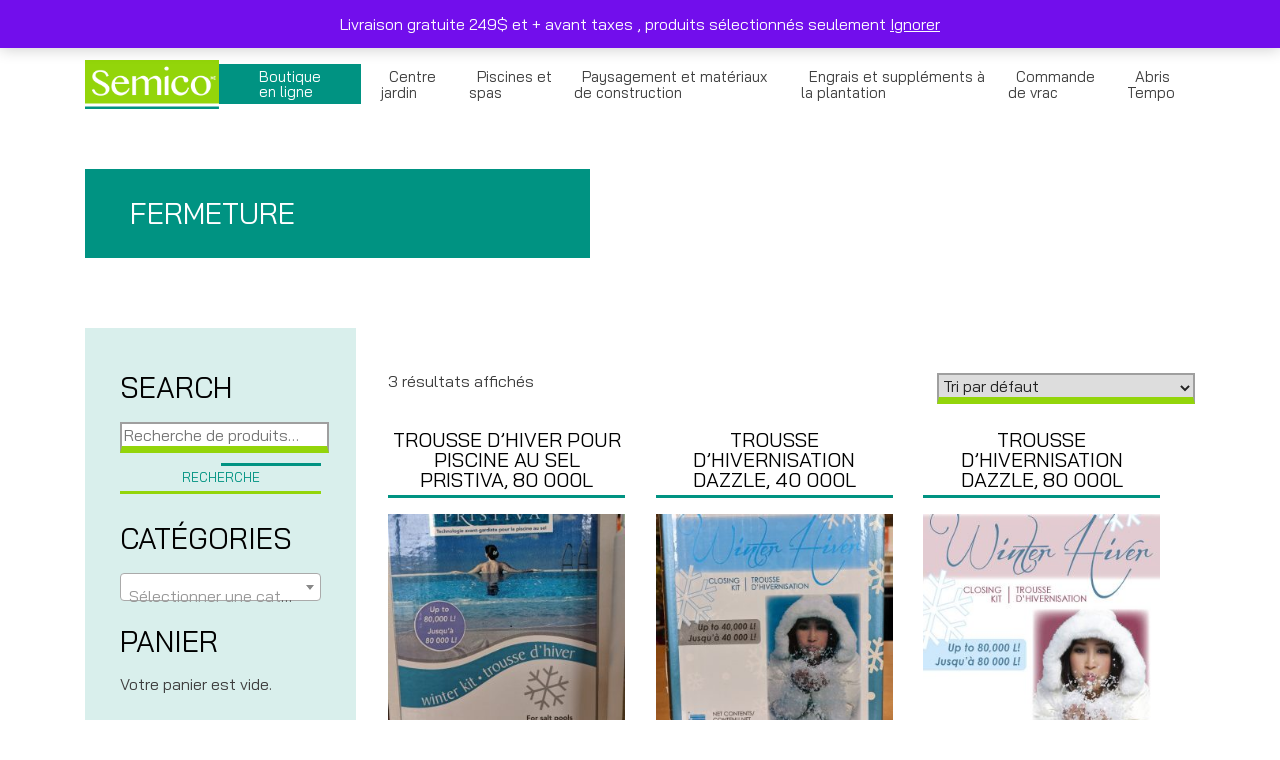

--- FILE ---
content_type: text/html; charset=UTF-8
request_url: https://groupesemico.com/etiquette-produit/fermeture/
body_size: 97673
content:
<!doctype html>
<html lang="fr-FR">
<head>
	<meta charset="UTF-8">
	<meta name="viewport" content="width=device-width, initial-scale=1">
	<link rel="profile" href="https://gmpg.org/xfn/11">

	<meta name='robots' content='index, follow, max-image-preview:large, max-snippet:-1, max-video-preview:-1' />
	<style>img:is([sizes="auto" i], [sizes^="auto," i]) { contain-intrinsic-size: 3000px 1500px }</style>
	<link rel="prefetch" href="https://groupesemico.com/wp-content/plugins/woo-min-max-quantity-step-control-single/assets/js/custom.js">
<link rel="prefetch" href="https://groupesemico.com/wp-content/plugins/woo-min-max-quantity-step-control-single/assets/css/wcmmq-front.css">

<!-- Google Tag Manager for WordPress by gtm4wp.com -->
<script data-cfasync="false" data-pagespeed-no-defer>
	var gtm4wp_datalayer_name = "dataLayer";
	var dataLayer = dataLayer || [];
	const gtm4wp_use_sku_instead = false;
	const gtm4wp_currency = 'CAD';
	const gtm4wp_product_per_impression = false;
	const gtm4wp_clear_ecommerce = false;
	const gtm4wp_datalayer_max_timeout = 2000;
</script>
<!-- End Google Tag Manager for WordPress by gtm4wp.com -->
	<!-- This site is optimized with the Yoast SEO plugin v26.5 - https://yoast.com/wordpress/plugins/seo/ -->
	<title>Archives des fermeture - Groupe Semico</title>
	<link rel="canonical" href="https://groupesemico.com/etiquette-produit/fermeture/" />
	<meta property="og:locale" content="fr_FR" />
	<meta property="og:type" content="article" />
	<meta property="og:title" content="Archives des fermeture - Groupe Semico" />
	<meta property="og:url" content="https://groupesemico.com/etiquette-produit/fermeture/" />
	<meta property="og:site_name" content="Groupe Semico" />
	<meta name="twitter:card" content="summary_large_image" />
	<script type="application/ld+json" class="yoast-schema-graph">{"@context":"https://schema.org","@graph":[{"@type":"CollectionPage","@id":"https://groupesemico.com/etiquette-produit/fermeture/","url":"https://groupesemico.com/etiquette-produit/fermeture/","name":"Archives des fermeture - Groupe Semico","isPartOf":{"@id":"https://groupesemico.com/#website"},"breadcrumb":{"@id":"https://groupesemico.com/etiquette-produit/fermeture/#breadcrumb"},"inLanguage":"fr-FR"},{"@type":"BreadcrumbList","@id":"https://groupesemico.com/etiquette-produit/fermeture/#breadcrumb","itemListElement":[{"@type":"ListItem","position":1,"name":"Accueil","item":"https://groupesemico.com/"},{"@type":"ListItem","position":2,"name":"fermeture"}]},{"@type":"WebSite","@id":"https://groupesemico.com/#website","url":"https://groupesemico.com/","name":"Groupe Semico","description":"Créateur de votre aménagement paysager de rêve","publisher":{"@id":"https://groupesemico.com/#organization"},"potentialAction":[{"@type":"SearchAction","target":{"@type":"EntryPoint","urlTemplate":"https://groupesemico.com/?s={search_term_string}"},"query-input":{"@type":"PropertyValueSpecification","valueRequired":true,"valueName":"search_term_string"}}],"inLanguage":"fr-FR"},{"@type":"Organization","@id":"https://groupesemico.com/#organization","name":"Groupe Semico","url":"https://groupesemico.com/","logo":{"@type":"ImageObject","inLanguage":"fr-FR","@id":"https://groupesemico.com/#/schema/logo/image/","url":"https://groupesemico.com/wp-content/uploads/2020/03/logo.png","contentUrl":"https://groupesemico.com/wp-content/uploads/2020/03/logo.png","width":191,"height":70,"caption":"Groupe Semico"},"image":{"@id":"https://groupesemico.com/#/schema/logo/image/"},"sameAs":["https://www.facebook.com/GroupeSemico","https://www.instagram.com/groupe_semico/","https://ca.linkedin.com/company/groupesemico?trk=public_profile_topcard-current-company"]}]}</script>
	<!-- / Yoast SEO plugin. -->


<link rel='dns-prefetch' href='//www.google.com' />
<link rel='dns-prefetch' href='//cdnjs.cloudflare.com' />
<link rel='dns-prefetch' href='//stackpath.bootstrapcdn.com' />
<link rel='dns-prefetch' href='//maps.googleapis.com' />
<link rel='dns-prefetch' href='//www.googletagmanager.com' />
<link rel='dns-prefetch' href='//pagead2.googlesyndication.com' />
<link rel="alternate" type="application/rss+xml" title="Groupe Semico &raquo; Flux" href="https://groupesemico.com/feed/" />
<link rel="alternate" type="application/rss+xml" title="Groupe Semico &raquo; Flux des commentaires" href="https://groupesemico.com/comments/feed/" />
<link rel="alternate" type="application/rss+xml" title="Flux pour Groupe Semico &raquo; fermeture Étiquette" href="https://groupesemico.com/etiquette-produit/fermeture/feed/" />
		<style>
			.lazyload,
			.lazyloading {
				max-width: 100%;
			}
		</style>
		<script type="text/javascript">
/* <![CDATA[ */
window._wpemojiSettings = {"baseUrl":"https:\/\/s.w.org\/images\/core\/emoji\/15.0.3\/72x72\/","ext":".png","svgUrl":"https:\/\/s.w.org\/images\/core\/emoji\/15.0.3\/svg\/","svgExt":".svg","source":{"concatemoji":"https:\/\/groupesemico.com\/wp-includes\/js\/wp-emoji-release.min.js?ver=6.7.4"}};
/*! This file is auto-generated */
!function(i,n){var o,s,e;function c(e){try{var t={supportTests:e,timestamp:(new Date).valueOf()};sessionStorage.setItem(o,JSON.stringify(t))}catch(e){}}function p(e,t,n){e.clearRect(0,0,e.canvas.width,e.canvas.height),e.fillText(t,0,0);var t=new Uint32Array(e.getImageData(0,0,e.canvas.width,e.canvas.height).data),r=(e.clearRect(0,0,e.canvas.width,e.canvas.height),e.fillText(n,0,0),new Uint32Array(e.getImageData(0,0,e.canvas.width,e.canvas.height).data));return t.every(function(e,t){return e===r[t]})}function u(e,t,n){switch(t){case"flag":return n(e,"\ud83c\udff3\ufe0f\u200d\u26a7\ufe0f","\ud83c\udff3\ufe0f\u200b\u26a7\ufe0f")?!1:!n(e,"\ud83c\uddfa\ud83c\uddf3","\ud83c\uddfa\u200b\ud83c\uddf3")&&!n(e,"\ud83c\udff4\udb40\udc67\udb40\udc62\udb40\udc65\udb40\udc6e\udb40\udc67\udb40\udc7f","\ud83c\udff4\u200b\udb40\udc67\u200b\udb40\udc62\u200b\udb40\udc65\u200b\udb40\udc6e\u200b\udb40\udc67\u200b\udb40\udc7f");case"emoji":return!n(e,"\ud83d\udc26\u200d\u2b1b","\ud83d\udc26\u200b\u2b1b")}return!1}function f(e,t,n){var r="undefined"!=typeof WorkerGlobalScope&&self instanceof WorkerGlobalScope?new OffscreenCanvas(300,150):i.createElement("canvas"),a=r.getContext("2d",{willReadFrequently:!0}),o=(a.textBaseline="top",a.font="600 32px Arial",{});return e.forEach(function(e){o[e]=t(a,e,n)}),o}function t(e){var t=i.createElement("script");t.src=e,t.defer=!0,i.head.appendChild(t)}"undefined"!=typeof Promise&&(o="wpEmojiSettingsSupports",s=["flag","emoji"],n.supports={everything:!0,everythingExceptFlag:!0},e=new Promise(function(e){i.addEventListener("DOMContentLoaded",e,{once:!0})}),new Promise(function(t){var n=function(){try{var e=JSON.parse(sessionStorage.getItem(o));if("object"==typeof e&&"number"==typeof e.timestamp&&(new Date).valueOf()<e.timestamp+604800&&"object"==typeof e.supportTests)return e.supportTests}catch(e){}return null}();if(!n){if("undefined"!=typeof Worker&&"undefined"!=typeof OffscreenCanvas&&"undefined"!=typeof URL&&URL.createObjectURL&&"undefined"!=typeof Blob)try{var e="postMessage("+f.toString()+"("+[JSON.stringify(s),u.toString(),p.toString()].join(",")+"));",r=new Blob([e],{type:"text/javascript"}),a=new Worker(URL.createObjectURL(r),{name:"wpTestEmojiSupports"});return void(a.onmessage=function(e){c(n=e.data),a.terminate(),t(n)})}catch(e){}c(n=f(s,u,p))}t(n)}).then(function(e){for(var t in e)n.supports[t]=e[t],n.supports.everything=n.supports.everything&&n.supports[t],"flag"!==t&&(n.supports.everythingExceptFlag=n.supports.everythingExceptFlag&&n.supports[t]);n.supports.everythingExceptFlag=n.supports.everythingExceptFlag&&!n.supports.flag,n.DOMReady=!1,n.readyCallback=function(){n.DOMReady=!0}}).then(function(){return e}).then(function(){var e;n.supports.everything||(n.readyCallback(),(e=n.source||{}).concatemoji?t(e.concatemoji):e.wpemoji&&e.twemoji&&(t(e.twemoji),t(e.wpemoji)))}))}((window,document),window._wpemojiSettings);
/* ]]> */
</script>
<style id='wp-emoji-styles-inline-css' type='text/css'>

	img.wp-smiley, img.emoji {
		display: inline !important;
		border: none !important;
		box-shadow: none !important;
		height: 1em !important;
		width: 1em !important;
		margin: 0 0.07em !important;
		vertical-align: -0.1em !important;
		background: none !important;
		padding: 0 !important;
	}
</style>
<link rel='stylesheet' id='wp-block-library-css' href='https://groupesemico.com/wp-includes/css/dist/block-library/style.min.css?ver=6.7.4' type='text/css' media='all' />
<style id='classic-theme-styles-inline-css' type='text/css'>
/*! This file is auto-generated */
.wp-block-button__link{color:#fff;background-color:#32373c;border-radius:9999px;box-shadow:none;text-decoration:none;padding:calc(.667em + 2px) calc(1.333em + 2px);font-size:1.125em}.wp-block-file__button{background:#32373c;color:#fff;text-decoration:none}
</style>
<style id='global-styles-inline-css' type='text/css'>
:root{--wp--preset--aspect-ratio--square: 1;--wp--preset--aspect-ratio--4-3: 4/3;--wp--preset--aspect-ratio--3-4: 3/4;--wp--preset--aspect-ratio--3-2: 3/2;--wp--preset--aspect-ratio--2-3: 2/3;--wp--preset--aspect-ratio--16-9: 16/9;--wp--preset--aspect-ratio--9-16: 9/16;--wp--preset--color--black: #000000;--wp--preset--color--cyan-bluish-gray: #abb8c3;--wp--preset--color--white: #ffffff;--wp--preset--color--pale-pink: #f78da7;--wp--preset--color--vivid-red: #cf2e2e;--wp--preset--color--luminous-vivid-orange: #ff6900;--wp--preset--color--luminous-vivid-amber: #fcb900;--wp--preset--color--light-green-cyan: #7bdcb5;--wp--preset--color--vivid-green-cyan: #00d084;--wp--preset--color--pale-cyan-blue: #8ed1fc;--wp--preset--color--vivid-cyan-blue: #0693e3;--wp--preset--color--vivid-purple: #9b51e0;--wp--preset--gradient--vivid-cyan-blue-to-vivid-purple: linear-gradient(135deg,rgba(6,147,227,1) 0%,rgb(155,81,224) 100%);--wp--preset--gradient--light-green-cyan-to-vivid-green-cyan: linear-gradient(135deg,rgb(122,220,180) 0%,rgb(0,208,130) 100%);--wp--preset--gradient--luminous-vivid-amber-to-luminous-vivid-orange: linear-gradient(135deg,rgba(252,185,0,1) 0%,rgba(255,105,0,1) 100%);--wp--preset--gradient--luminous-vivid-orange-to-vivid-red: linear-gradient(135deg,rgba(255,105,0,1) 0%,rgb(207,46,46) 100%);--wp--preset--gradient--very-light-gray-to-cyan-bluish-gray: linear-gradient(135deg,rgb(238,238,238) 0%,rgb(169,184,195) 100%);--wp--preset--gradient--cool-to-warm-spectrum: linear-gradient(135deg,rgb(74,234,220) 0%,rgb(151,120,209) 20%,rgb(207,42,186) 40%,rgb(238,44,130) 60%,rgb(251,105,98) 80%,rgb(254,248,76) 100%);--wp--preset--gradient--blush-light-purple: linear-gradient(135deg,rgb(255,206,236) 0%,rgb(152,150,240) 100%);--wp--preset--gradient--blush-bordeaux: linear-gradient(135deg,rgb(254,205,165) 0%,rgb(254,45,45) 50%,rgb(107,0,62) 100%);--wp--preset--gradient--luminous-dusk: linear-gradient(135deg,rgb(255,203,112) 0%,rgb(199,81,192) 50%,rgb(65,88,208) 100%);--wp--preset--gradient--pale-ocean: linear-gradient(135deg,rgb(255,245,203) 0%,rgb(182,227,212) 50%,rgb(51,167,181) 100%);--wp--preset--gradient--electric-grass: linear-gradient(135deg,rgb(202,248,128) 0%,rgb(113,206,126) 100%);--wp--preset--gradient--midnight: linear-gradient(135deg,rgb(2,3,129) 0%,rgb(40,116,252) 100%);--wp--preset--font-size--small: 13px;--wp--preset--font-size--medium: 20px;--wp--preset--font-size--large: 36px;--wp--preset--font-size--x-large: 42px;--wp--preset--spacing--20: 0.44rem;--wp--preset--spacing--30: 0.67rem;--wp--preset--spacing--40: 1rem;--wp--preset--spacing--50: 1.5rem;--wp--preset--spacing--60: 2.25rem;--wp--preset--spacing--70: 3.38rem;--wp--preset--spacing--80: 5.06rem;--wp--preset--shadow--natural: 6px 6px 9px rgba(0, 0, 0, 0.2);--wp--preset--shadow--deep: 12px 12px 50px rgba(0, 0, 0, 0.4);--wp--preset--shadow--sharp: 6px 6px 0px rgba(0, 0, 0, 0.2);--wp--preset--shadow--outlined: 6px 6px 0px -3px rgba(255, 255, 255, 1), 6px 6px rgba(0, 0, 0, 1);--wp--preset--shadow--crisp: 6px 6px 0px rgba(0, 0, 0, 1);}:where(.is-layout-flex){gap: 0.5em;}:where(.is-layout-grid){gap: 0.5em;}body .is-layout-flex{display: flex;}.is-layout-flex{flex-wrap: wrap;align-items: center;}.is-layout-flex > :is(*, div){margin: 0;}body .is-layout-grid{display: grid;}.is-layout-grid > :is(*, div){margin: 0;}:where(.wp-block-columns.is-layout-flex){gap: 2em;}:where(.wp-block-columns.is-layout-grid){gap: 2em;}:where(.wp-block-post-template.is-layout-flex){gap: 1.25em;}:where(.wp-block-post-template.is-layout-grid){gap: 1.25em;}.has-black-color{color: var(--wp--preset--color--black) !important;}.has-cyan-bluish-gray-color{color: var(--wp--preset--color--cyan-bluish-gray) !important;}.has-white-color{color: var(--wp--preset--color--white) !important;}.has-pale-pink-color{color: var(--wp--preset--color--pale-pink) !important;}.has-vivid-red-color{color: var(--wp--preset--color--vivid-red) !important;}.has-luminous-vivid-orange-color{color: var(--wp--preset--color--luminous-vivid-orange) !important;}.has-luminous-vivid-amber-color{color: var(--wp--preset--color--luminous-vivid-amber) !important;}.has-light-green-cyan-color{color: var(--wp--preset--color--light-green-cyan) !important;}.has-vivid-green-cyan-color{color: var(--wp--preset--color--vivid-green-cyan) !important;}.has-pale-cyan-blue-color{color: var(--wp--preset--color--pale-cyan-blue) !important;}.has-vivid-cyan-blue-color{color: var(--wp--preset--color--vivid-cyan-blue) !important;}.has-vivid-purple-color{color: var(--wp--preset--color--vivid-purple) !important;}.has-black-background-color{background-color: var(--wp--preset--color--black) !important;}.has-cyan-bluish-gray-background-color{background-color: var(--wp--preset--color--cyan-bluish-gray) !important;}.has-white-background-color{background-color: var(--wp--preset--color--white) !important;}.has-pale-pink-background-color{background-color: var(--wp--preset--color--pale-pink) !important;}.has-vivid-red-background-color{background-color: var(--wp--preset--color--vivid-red) !important;}.has-luminous-vivid-orange-background-color{background-color: var(--wp--preset--color--luminous-vivid-orange) !important;}.has-luminous-vivid-amber-background-color{background-color: var(--wp--preset--color--luminous-vivid-amber) !important;}.has-light-green-cyan-background-color{background-color: var(--wp--preset--color--light-green-cyan) !important;}.has-vivid-green-cyan-background-color{background-color: var(--wp--preset--color--vivid-green-cyan) !important;}.has-pale-cyan-blue-background-color{background-color: var(--wp--preset--color--pale-cyan-blue) !important;}.has-vivid-cyan-blue-background-color{background-color: var(--wp--preset--color--vivid-cyan-blue) !important;}.has-vivid-purple-background-color{background-color: var(--wp--preset--color--vivid-purple) !important;}.has-black-border-color{border-color: var(--wp--preset--color--black) !important;}.has-cyan-bluish-gray-border-color{border-color: var(--wp--preset--color--cyan-bluish-gray) !important;}.has-white-border-color{border-color: var(--wp--preset--color--white) !important;}.has-pale-pink-border-color{border-color: var(--wp--preset--color--pale-pink) !important;}.has-vivid-red-border-color{border-color: var(--wp--preset--color--vivid-red) !important;}.has-luminous-vivid-orange-border-color{border-color: var(--wp--preset--color--luminous-vivid-orange) !important;}.has-luminous-vivid-amber-border-color{border-color: var(--wp--preset--color--luminous-vivid-amber) !important;}.has-light-green-cyan-border-color{border-color: var(--wp--preset--color--light-green-cyan) !important;}.has-vivid-green-cyan-border-color{border-color: var(--wp--preset--color--vivid-green-cyan) !important;}.has-pale-cyan-blue-border-color{border-color: var(--wp--preset--color--pale-cyan-blue) !important;}.has-vivid-cyan-blue-border-color{border-color: var(--wp--preset--color--vivid-cyan-blue) !important;}.has-vivid-purple-border-color{border-color: var(--wp--preset--color--vivid-purple) !important;}.has-vivid-cyan-blue-to-vivid-purple-gradient-background{background: var(--wp--preset--gradient--vivid-cyan-blue-to-vivid-purple) !important;}.has-light-green-cyan-to-vivid-green-cyan-gradient-background{background: var(--wp--preset--gradient--light-green-cyan-to-vivid-green-cyan) !important;}.has-luminous-vivid-amber-to-luminous-vivid-orange-gradient-background{background: var(--wp--preset--gradient--luminous-vivid-amber-to-luminous-vivid-orange) !important;}.has-luminous-vivid-orange-to-vivid-red-gradient-background{background: var(--wp--preset--gradient--luminous-vivid-orange-to-vivid-red) !important;}.has-very-light-gray-to-cyan-bluish-gray-gradient-background{background: var(--wp--preset--gradient--very-light-gray-to-cyan-bluish-gray) !important;}.has-cool-to-warm-spectrum-gradient-background{background: var(--wp--preset--gradient--cool-to-warm-spectrum) !important;}.has-blush-light-purple-gradient-background{background: var(--wp--preset--gradient--blush-light-purple) !important;}.has-blush-bordeaux-gradient-background{background: var(--wp--preset--gradient--blush-bordeaux) !important;}.has-luminous-dusk-gradient-background{background: var(--wp--preset--gradient--luminous-dusk) !important;}.has-pale-ocean-gradient-background{background: var(--wp--preset--gradient--pale-ocean) !important;}.has-electric-grass-gradient-background{background: var(--wp--preset--gradient--electric-grass) !important;}.has-midnight-gradient-background{background: var(--wp--preset--gradient--midnight) !important;}.has-small-font-size{font-size: var(--wp--preset--font-size--small) !important;}.has-medium-font-size{font-size: var(--wp--preset--font-size--medium) !important;}.has-large-font-size{font-size: var(--wp--preset--font-size--large) !important;}.has-x-large-font-size{font-size: var(--wp--preset--font-size--x-large) !important;}
:where(.wp-block-post-template.is-layout-flex){gap: 1.25em;}:where(.wp-block-post-template.is-layout-grid){gap: 1.25em;}
:where(.wp-block-columns.is-layout-flex){gap: 2em;}:where(.wp-block-columns.is-layout-grid){gap: 2em;}
:root :where(.wp-block-pullquote){font-size: 1.5em;line-height: 1.6;}
</style>
<link rel='stylesheet' id='afrfq-front-css' href='https://groupesemico.com/wp-content/plugins/woocommerce-request-a-quote/front/../assets/css/afrfq_front.css?ver=1.1' type='text/css' media='all' />
<link rel='stylesheet' id='jquery-model-css' href='https://groupesemico.com/wp-content/plugins/woocommerce-request-a-quote/front/../assets/css/jquery.modal.min.css?ver=1.0' type='text/css' media='all' />
<link rel='stylesheet' id='dashicons-css' href='https://groupesemico.com/wp-includes/css/dashicons.min.css?ver=6.7.4' type='text/css' media='all' />
<link rel='stylesheet' id='woocommerce-layout-css' href='https://groupesemico.com/wp-content/plugins/woocommerce/assets/css/woocommerce-layout.css?ver=10.3.6' type='text/css' media='all' />
<link rel='stylesheet' id='woocommerce-smallscreen-css' href='https://groupesemico.com/wp-content/plugins/woocommerce/assets/css/woocommerce-smallscreen.css?ver=10.3.6' type='text/css' media='only screen and (max-width: 768px)' />
<link rel='stylesheet' id='woocommerce-general-css' href='https://groupesemico.com/wp-content/plugins/woocommerce/assets/css/woocommerce.css?ver=10.3.6' type='text/css' media='all' />
<style id='woocommerce-inline-inline-css' type='text/css'>
.woocommerce form .form-row .required { visibility: visible; }
</style>
<link rel='stylesheet' id='xs-front-style-css' href='https://groupesemico.com/wp-content/plugins/wp-social/assets/css/frontend.css?ver=3.1.4' type='text/css' media='all' />
<link rel='stylesheet' id='xs_login_font_login_css-css' href='https://groupesemico.com/wp-content/plugins/wp-social/assets/css/font-icon.css?ver=3.1.4' type='text/css' media='all' />
<link rel='stylesheet' id='brands-styles-css' href='https://groupesemico.com/wp-content/plugins/woocommerce/assets/css/brands.css?ver=10.3.6' type='text/css' media='all' />
<link rel='stylesheet' id='Bootstrap-css' href='https://stackpath.bootstrapcdn.com/bootstrap/4.3.1/css/bootstrap.min.css?ver=6.7.4' type='text/css' media='all' />
<link rel='stylesheet' id='imago-styles-css' href='https://groupesemico.com/wp-content/themes/imago/imago.css?ver=6.7.4' type='text/css' media='all' />
<link rel='stylesheet' id='swiper-styles-css' href='https://groupesemico.com/wp-content/themes/imago/css/swiper.min.css?ver=6.7.4' type='text/css' media='all' />
<link rel='stylesheet' id='wcmmq-front-style-css' href='https://groupesemico.com/wp-content/plugins/woo-min-max-quantity-step-control-single/assets/css/wcmmq-front.css?ver=7.0.4.1.1765091936' type='text/css' media='all' />
<link rel='stylesheet' id='smart-variations-images-css' href='https://groupesemico.com/wp-content/plugins/smart-variations-images/public/css/smart-variations-images-public.min.css?ver=5.2.21' type='text/css' media='all' />
<style id='smart-variations-images-inline-css' type='text/css'>
.svi_wrapper {
    position: relative;
}

.svi_wrapper .svi-initial-holder {
    position: relative;
    opacity: 1;
    transition: opacity 0.25s ease, visibility 0.25s ease;
    z-index: 1;
}

.svi_wrapper .svi-app-entry {
    position: relative;
    opacity: 0;
    transition: opacity 0.25s ease;
    z-index: 2;
}

.svi_wrapper.svi-app-mounted .svi-app-entry {
    opacity: 1;
}

.svi_wrapper.svi-app-ready .svi-initial-holder {
    opacity: 0;
    visibility: hidden;
    pointer-events: none;
}

.svi_wrapper .svi-initial-gallery {
    position: relative;
    width: 100%;
    margin-bottom: 0;
}

.svi_wrapper .svi-initial-holder,
.svi_wrapper .svi-app-entry {
    width: 100%;
}

.svi_wrapper .svi-initial-main {
    position: relative;
    width: 100%;
    padding-bottom: var(--svi-aspect, 100%);
    background: #f6f7f8;
    border-radius: 6px;
    overflow: hidden;
}

.svi_wrapper .svi-initial-main .svi-skeleton,
.svi_wrapper .svi-initial-thumb .svi-skeleton {
    position: absolute;
    top: 0;
    right: 0;
    bottom: 0;
    left: 0;
    background: linear-gradient(90deg, rgba(238, 238, 238, 0.7) 0%, rgba(250, 250, 250, 0.95) 50%, rgba(238, 238, 238, 0.7) 100%);
    background-size: 200% 100%;
    animation: sviSkeletonPulse 1.6s linear infinite;
    border-radius: inherit;
}

.svi_wrapper .svi-initial-thumbs {
    display: flex;
    flex-wrap: wrap;
    gap: 0.5rem;
    margin: 0;
    padding: 0;
    list-style: none;
}

.svi_wrapper .svi-initial-thumb {
    width: 64px;
    height: 64px;
    border-radius: 4px;
    overflow: hidden;
    position: relative;
}

.svi_wrapper .svi-initial-holder > img {
    display: block;
    width: 100%;
    height: auto;
}

@keyframes sviSkeletonPulse {
    0% {
        background-position: -200% 0;
    }
    100% {
        background-position: 200% 0;
    }
}
</style>
<script type="text/javascript" src="https://groupesemico.com/wp-includes/js/jquery/jquery.min.js?ver=3.7.1" id="jquery-core-js"></script>
<script type="text/javascript" src="https://groupesemico.com/wp-includes/js/jquery/jquery-migrate.min.js?ver=3.4.1" id="jquery-migrate-js"></script>
<script type="text/javascript" src="https://groupesemico.com/wp-content/plugins/woocommerce/assets/js/jquery-blockui/jquery.blockUI.min.js?ver=2.7.0-wc.10.3.6" id="wc-jquery-blockui-js" defer="defer" data-wp-strategy="defer"></script>
<script type="text/javascript" id="wc-add-to-cart-js-extra">
/* <![CDATA[ */
var wc_add_to_cart_params = {"ajax_url":"\/wp-admin\/admin-ajax.php","wc_ajax_url":"\/?wc-ajax=%%endpoint%%","i18n_view_cart":"Voir le panier","cart_url":"https:\/\/groupesemico.com\/panier\/","is_cart":"","cart_redirect_after_add":"yes"};
/* ]]> */
</script>
<script type="text/javascript" src="https://groupesemico.com/wp-content/plugins/woocommerce/assets/js/frontend/add-to-cart.min.js?ver=10.3.6" id="wc-add-to-cart-js" defer="defer" data-wp-strategy="defer"></script>
<script type="text/javascript" src="https://groupesemico.com/wp-content/plugins/woocommerce/assets/js/js-cookie/js.cookie.min.js?ver=2.1.4-wc.10.3.6" id="wc-js-cookie-js" defer="defer" data-wp-strategy="defer"></script>
<script type="text/javascript" id="woocommerce-js-extra">
/* <![CDATA[ */
var woocommerce_params = {"ajax_url":"\/wp-admin\/admin-ajax.php","wc_ajax_url":"\/?wc-ajax=%%endpoint%%","i18n_password_show":"Afficher le mot de passe","i18n_password_hide":"Masquer le mot de passe"};
/* ]]> */
</script>
<script type="text/javascript" src="https://groupesemico.com/wp-content/plugins/woocommerce/assets/js/frontend/woocommerce.min.js?ver=10.3.6" id="woocommerce-js" defer="defer" data-wp-strategy="defer"></script>
<script type="text/javascript" id="xs_front_main_js-js-extra">
/* <![CDATA[ */
var rest_config = {"rest_url":"https:\/\/groupesemico.com\/wp-json\/","nonce":"1c005fbbd4","insta_enabled":""};
/* ]]> */
</script>
<script type="text/javascript" src="https://groupesemico.com/wp-content/plugins/wp-social/assets/js/front-main.js?ver=3.1.4" id="xs_front_main_js-js"></script>
<script type="text/javascript" id="xs_social_custom-js-extra">
/* <![CDATA[ */
var rest_api_conf = {"siteurl":"https:\/\/groupesemico.com","nonce":"1c005fbbd4","root":"https:\/\/groupesemico.com\/wp-json\/"};
var wsluFrontObj = {"resturl":"https:\/\/groupesemico.com\/wp-json\/","rest_nonce":"1c005fbbd4"};
/* ]]> */
</script>
<script type="text/javascript" src="https://groupesemico.com/wp-content/plugins/wp-social/assets/js/social-front.js?ver=3.1.4" id="xs_social_custom-js"></script>

<!-- Extrait de code de la balise Google (gtag.js) ajouté par Site Kit -->
<!-- Extrait Google Analytics ajouté par Site Kit -->
<script type="text/javascript" src="https://www.googletagmanager.com/gtag/js?id=GT-MQBLS63" id="google_gtagjs-js" async></script>
<script type="text/javascript" id="google_gtagjs-js-after">
/* <![CDATA[ */
window.dataLayer = window.dataLayer || [];function gtag(){dataLayer.push(arguments);}
gtag("set","linker",{"domains":["groupesemico.com"]});
gtag("js", new Date());
gtag("set", "developer_id.dZTNiMT", true);
gtag("config", "GT-MQBLS63");
/* ]]> */
</script>
<link rel="https://api.w.org/" href="https://groupesemico.com/wp-json/" /><link rel="alternate" title="JSON" type="application/json" href="https://groupesemico.com/wp-json/wp/v2/product_tag/216" /><link rel="EditURI" type="application/rsd+xml" title="RSD" href="https://groupesemico.com/xmlrpc.php?rsd" />
<meta name="generator" content="WordPress 6.7.4" />
<meta name="generator" content="WooCommerce 10.3.6" />
<meta name="generator" content="WPML ver:4.7.6 stt:1,4;" />
<meta name="generator" content="Redux 4.5.9" /><meta name="generator" content="Site Kit by Google 1.167.0" /><!-- HFCM by 99 Robots - Snippet # 1: Facebook domaine verification -->
<meta name="facebook-domain-verification" content="o27ufpvfusqx9g36w9te1k8yq3zos3" />
<!-- /end HFCM by 99 Robots -->

<!-- Google Tag Manager for WordPress by gtm4wp.com -->
<!-- GTM Container placement set to automatic -->
<script data-cfasync="false" data-pagespeed-no-defer>
	var dataLayer_content = [];
	dataLayer.push( dataLayer_content );
</script>
<script data-cfasync="false" data-pagespeed-no-defer>
(function(w,d,s,l,i){w[l]=w[l]||[];w[l].push({'gtm.start':
new Date().getTime(),event:'gtm.js'});var f=d.getElementsByTagName(s)[0],
j=d.createElement(s),dl=l!='dataLayer'?'&l='+l:'';j.async=true;j.src=
'//www.googletagmanager.com/gtm.js?id='+i+dl;f.parentNode.insertBefore(j,f);
})(window,document,'script','dataLayer','GTM-5DD386L');
</script>
<!-- End Google Tag Manager for WordPress by gtm4wp.com --><style type="text/css">
span.wcmmq_prefix {
    float: left;
    padding: 10px;
    margin: 0;
}
</style>
		<script>
			document.documentElement.className = document.documentElement.className.replace('no-js', 'js');
		</script>
				<style>
			.no-js img.lazyload {
				display: none;
			}

			figure.wp-block-image img.lazyloading {
				min-width: 150px;
			}

			.lazyload,
			.lazyloading {
				--smush-placeholder-width: 100px;
				--smush-placeholder-aspect-ratio: 1/1;
				width: var(--smush-image-width, var(--smush-placeholder-width)) !important;
				aspect-ratio: var(--smush-image-aspect-ratio, var(--smush-placeholder-aspect-ratio)) !important;
			}

						.lazyload, .lazyloading {
				opacity: 0;
			}

			.lazyloaded {
				opacity: 1;
				transition: opacity 400ms;
				transition-delay: 0ms;
			}

					</style>
			<noscript><style>.woocommerce-product-gallery{ opacity: 1 !important; }</style></noscript>
	
<!-- Balises Meta Google AdSense ajoutées par Site Kit -->
<meta name="google-adsense-platform-account" content="ca-host-pub-2644536267352236">
<meta name="google-adsense-platform-domain" content="sitekit.withgoogle.com">
<!-- Fin des balises Meta End Google AdSense ajoutées par Site Kit -->

<!-- Extrait Google Tag Manager ajouté par Site Kit -->
<script type="text/javascript">
/* <![CDATA[ */

			( function( w, d, s, l, i ) {
				w[l] = w[l] || [];
				w[l].push( {'gtm.start': new Date().getTime(), event: 'gtm.js'} );
				var f = d.getElementsByTagName( s )[0],
					j = d.createElement( s ), dl = l != 'dataLayer' ? '&l=' + l : '';
				j.async = true;
				j.src = 'https://www.googletagmanager.com/gtm.js?id=' + i + dl;
				f.parentNode.insertBefore( j, f );
			} )( window, document, 'script', 'dataLayer', 'GTM-5DD386L' );
			
/* ]]> */
</script>

<!-- End Google Tag Manager snippet added by Site Kit -->

<!-- Extrait Google AdSense ajouté par Site Kit -->
<script type="text/javascript" async="async" src="https://pagead2.googlesyndication.com/pagead/js/adsbygoogle.js?client=ca-pub-4725202130917497&amp;host=ca-host-pub-2644536267352236" crossorigin="anonymous"></script>

<!-- End Google AdSense snippet added by Site Kit -->
<link rel="icon" href="https://groupesemico.com/wp-content/uploads/2020/05/image.jpg" sizes="32x32" />
<link rel="icon" href="https://groupesemico.com/wp-content/uploads/2020/05/image.jpg" sizes="192x192" />
<link rel="apple-touch-icon" href="https://groupesemico.com/wp-content/uploads/2020/05/image.jpg" />
<meta name="msapplication-TileImage" content="https://groupesemico.com/wp-content/uploads/2020/05/image.jpg" />
</head>

<body class="wp-custom-logo theme-imago woocommerce woocommerce-page woocommerce-demo-store woocommerce-no-js hfeed modula-best-grid-gallery">
<div id="page" class="site">
	<a class="skip-link screen-reader-text" href="#content">Skip to content</a>

	<header id="masthead" class="site-header">
		<div class="top-header">
			<div class="content-area">
				<section id="text-6" class="widget widget_text">			<div class="textwidget"><div class="kMp0We OcVpRe">
<div id="xDetDlgDesc" class="NI2kfb S4zwaf"><a href="https://groupesemico.com/boutique/"><strong>Livraison gratuite 249$ et + avant taxes , produits sélectionnés seulement</strong></a></div>
</div>
</div>
		</section>				<div class="menu-menu-secondaire-container"><ul id="menu-menu-secondaire" class="menu"><li id="menu-item-74" class="menu-item menu-item-type-post_type menu-item-object-page menu-item-74"><a href="https://groupesemico.com/nous-joindre/">Nous joindre</a></li>
<li id="menu-item-8224" class="menu-item menu-item-type-post_type menu-item-object-page menu-item-8224"><a href="https://groupesemico.com/balance/">Solde de la Carte Cadeau</a></li>
<li id="menu-item-181" class="cart menu-item menu-item-type-post_type menu-item-object-page menu-item-181"><a href="https://groupesemico.com/panier/">Panier</a></li>
	<li id="quote-li-icon" class="quote-li">
		<a href="https://groupesemico.com/demande-de-devis/" title="Voir la demande">
			<span class="dashicons dashicons-text-page dashiconsc"></span>
			<span id="total-items-count" class="totalitems"> 0 </span>
		</a>
	</li>

</ul></div>			</div>	
		</div>
		<div class="header-container content-area">
		
			<div class="site-branding">
				<a href="https://groupesemico.com/" class="custom-logo-link" rel="home"><img width="191" height="70" data-src="https://groupesemico.com/wp-content/uploads/2020/03/logo.png" class="custom-logo lazyload" alt="Groupe Semico" decoding="async" src="[data-uri]" style="--smush-placeholder-width: 191px; --smush-placeholder-aspect-ratio: 191/70;" /></a>			</div><!-- .site-branding -->

			<nav id="site-navigation" class="main-navigation">
				<button class="menu-toggle" aria-controls="primary-menu" aria-expanded="false">Primary Menu</button>
				<div class="main-menu-wrap">
					<div class="menu-menu-principal-container"><ul id="primary-menu" class="menu"><li id="menu-item-188" class="btn-turquoise menu-item menu-item-type-post_type menu-item-object-page menu-item-has-children menu-item-188"><a href="https://groupesemico.com/boutique/">Boutique en ligne</a>
<ul class="sub-menu">
	<li id="menu-item-8203" class="menu-item menu-item-type-post_type menu-item-object-product menu-item-8203"><a href="https://groupesemico.com/produit/carte-cadeau-groupe-semico-2/">Carte cadeau</a></li>
	<li id="menu-item-8149" class="menu-item menu-item-type-taxonomy menu-item-object-product_cat menu-item-8149"><a href="https://groupesemico.com/categorie-produit/abris-tempo/">Abris Tempo</a></li>
	<li id="menu-item-5049" class="menu-item menu-item-type-taxonomy menu-item-object-product_cat menu-item-5049"><a href="https://groupesemico.com/categorie-produit/pieces-pour-spa-hydropool/">Pièces pour spa Hydropool</a></li>
	<li id="menu-item-7836" class="menu-item menu-item-type-taxonomy menu-item-object-product_cat menu-item-7836"><a href="https://groupesemico.com/categorie-produit/piscines-et-spas/">Piscines et spas</a></li>
	<li id="menu-item-2922" class="menu-item menu-item-type-taxonomy menu-item-object-product_cat menu-item-2922"><a href="https://groupesemico.com/categorie-produit/produits-entretiens-spas-et-piscines/">Produits d&#8217;entretien et accessoires pour piscines et spas</a></li>
	<li id="menu-item-7837" class="menu-item menu-item-type-taxonomy menu-item-object-product_cat menu-item-7837"><a href="https://groupesemico.com/categorie-produit/materiaux-de-construction/">Matériaux de construction et produits de béton préfabriqués</a></li>
	<li id="menu-item-6518" class="menu-item menu-item-type-taxonomy menu-item-object-product_cat menu-item-6518"><a href="https://groupesemico.com/categorie-produit/centre-jardin/">Centre Jardin</a></li>
</ul>
</li>
<li id="menu-item-64" class="menu-item menu-item-type-post_type menu-item-object-page menu-item-64"><a href="https://groupesemico.com/centre-jardin/">Centre jardin</a></li>
<li id="menu-item-70" class="menu-item menu-item-type-post_type menu-item-object-page menu-item-70"><a href="https://groupesemico.com/piscines-et-spas/">Piscines et spas</a></li>
<li id="menu-item-69" class="menu-item menu-item-type-post_type menu-item-object-page menu-item-69"><a href="https://groupesemico.com/paysagement/">Paysagement et matériaux de construction</a></li>
<li id="menu-item-7638" class="menu-item menu-item-type-taxonomy menu-item-object-product_cat menu-item-7638"><a href="https://groupesemico.com/categorie-produit/centre-jardin/engrais-et-supplements-a-la-plantation/">Engrais et suppléments à la plantation</a></li>
<li id="menu-item-65" class="menu-item menu-item-type-post_type menu-item-object-page menu-item-65"><a href="https://groupesemico.com/commande-en-vrac/">Commande de vrac</a></li>
<li id="menu-item-60" class="menu-item menu-item-type-post_type menu-item-object-page menu-item-60"><a href="https://groupesemico.com/abris-tempo/">Abris Tempo</a></li>
</ul></div>					<div class="menu-menu-secondaire-container"><ul id="menu-menu-secondaire-1" class="menu"><li class="menu-item menu-item-type-post_type menu-item-object-page menu-item-74"><a href="https://groupesemico.com/nous-joindre/">Nous joindre</a></li>
<li class="menu-item menu-item-type-post_type menu-item-object-page menu-item-8224"><a href="https://groupesemico.com/balance/">Solde de la Carte Cadeau</a></li>
<li class="cart menu-item menu-item-type-post_type menu-item-object-page menu-item-181"><a href="https://groupesemico.com/panier/">Panier</a></li>
	<li id="quote-li-icon" class="quote-li">
		<a href="https://groupesemico.com/demande-de-devis/" title="Voir la demande">
			<span class="dashicons dashicons-text-page dashiconsc"></span>
			<span id="total-items-count" class="totalitems"> 0 </span>
		</a>
	</li>

</ul></div>				</div>
			</nav><!-- #site-navigation -->
		</div>
	</header><!-- #masthead -->

	<div id="content" class="site-content">


	

		
<div class="title-section content-area">
    <div class="page-title-wrap">
        <h1>fermeture</h1>
    </div>

    
    

</div>

<div id="primary" class="content-area">
		<main id="main" class="site-main">

<article id="post-0" class="post-0 page type-page status-publish hentry">

	
	<div class="entry-content">
		<div class="woocommerce columns-3 "><div class="woocommerce-notices-wrapper"></div><p class="woocommerce-result-count" role="alert" aria-relevant="all" >
	3 résultats affichés</p>
<form class="woocommerce-ordering" method="get">
		<select
		name="orderby"
		class="orderby"
					aria-label="Commande"
			>
					<option value="menu_order"  selected='selected'>Tri par défaut</option>
					<option value="popularity" >Tri par popularité</option>
					<option value="rating" >Tri par notes moyennes</option>
					<option value="date" >Tri du plus récent au plus ancien</option>
					<option value="price" >Tri par tarif croissant</option>
					<option value="price-desc" >Tri par tarif décroissant</option>
			</select>
	<input type="hidden" name="paged" value="1" />
	</form>
<ul class="products columns-3">
<li class="product type-product post-2344 status-publish first instock product_cat-produits-entretiens-spas-et-piscines product_cat-trousse-entretien-de-piscine product_tag-fermeture product_tag-froid product_tag-hiver product_tag-hivernisation product_tag-piscine product_tag-sel has-post-thumbnail taxable shipping-taxable purchasable product-type-simple">
	<a href="https://groupesemico.com/produit/trousse-dhiver-pour-piscine-au-sel-pristiva-80-000l/" class="woocommerce-LoopProduct-link woocommerce-loop-product__link"><h2 class="woocommerce-loop-product__title">Trousse d&#8217;hiver pour piscine au sel Pristiva, 80 000L</h2><img width="300" height="300" data-src="https://groupesemico.com/wp-content/uploads/2021/10/Trousse-de-fermeture-piscine-au-sel-80-000L-300x300.jpeg" class="attachment-woocommerce_thumbnail size-woocommerce_thumbnail lazyload" alt="Trousse de fermeture piscine au sel, 80 000L" decoding="async" data-srcset="https://groupesemico.com/wp-content/uploads/2021/10/Trousse-de-fermeture-piscine-au-sel-80-000L-300x300.jpeg 300w, https://groupesemico.com/wp-content/uploads/2021/10/Trousse-de-fermeture-piscine-au-sel-80-000L-150x150.jpeg 150w, https://groupesemico.com/wp-content/uploads/2021/10/Trousse-de-fermeture-piscine-au-sel-80-000L-100x100.jpeg 100w" data-sizes="(max-width: 300px) 100vw, 300px" src="[data-uri]" style="--smush-placeholder-width: 300px; --smush-placeholder-aspect-ratio: 300/300;" />
	<span class="price"><span class="woocommerce-Price-amount amount"><bdi>64,95<span class="woocommerce-Price-currencySymbol">&#36;</span></bdi></span></span>
</a><a href="https://groupesemico.com/produit/trousse-dhiver-pour-piscine-au-sel-pristiva-80-000l/" data-quantity="1" class="btn product-details" data-product_id="2344" data-product_sku="PRC35111" aria-label="Ajouter au panier : &ldquo;Trousse d&#039;hiver pour piscine au sel Pristiva, 80 000L&rdquo;" rel="nofollow" data-success_message="« Trousse d&#039;hiver pour piscine au sel Pristiva, 80 000L » a été ajouté à votre panier" title="La quantité minimum est 1">Détails</a><span class="gtm4wp_productdata" style="display:none; visibility:hidden;" data-gtm4wp_product_data="{&quot;internal_id&quot;:2344,&quot;item_id&quot;:2344,&quot;item_name&quot;:&quot;Trousse d&#039;hiver pour piscine au sel Pristiva, 80 000L&quot;,&quot;sku&quot;:&quot;PRC35111&quot;,&quot;price&quot;:64.9500000000000028421709430404007434844970703125,&quot;stocklevel&quot;:2,&quot;stockstatus&quot;:&quot;instock&quot;,&quot;google_business_vertical&quot;:&quot;retail&quot;,&quot;item_category&quot;:&quot;Produits d&#039;entretien et accessoires pour piscines et spas&quot;,&quot;id&quot;:2344,&quot;productlink&quot;:&quot;https:\/\/groupesemico.com\/produit\/trousse-dhiver-pour-piscine-au-sel-pristiva-80-000l\/&quot;,&quot;item_list_name&quot;:&quot;Liste g\u00e9n\u00e9rale des produits&quot;,&quot;index&quot;:1,&quot;product_type&quot;:&quot;simple&quot;,&quot;item_brand&quot;:&quot;&quot;}"></span></li>
<li class="product type-product post-2326 status-publish instock product_cat-produits-entretien product_cat-produits-entretiens-spas-et-piscines product_cat-trousse-entretien-de-piscine product_tag-dazzle product_tag-fermeture product_tag-fin-de-saison product_tag-froid product_tag-hiver product_tag-hivernisation product_tag-piscine has-post-thumbnail taxable shipping-taxable purchasable product-type-simple">
	<a href="https://groupesemico.com/produit/trousse-dhivernisation-dazzle-40-000l/" class="woocommerce-LoopProduct-link woocommerce-loop-product__link"><h2 class="woocommerce-loop-product__title">Trousse d&#8217;hivernisation Dazzle, 40 000L</h2><img width="300" height="300" data-src="https://groupesemico.com/wp-content/uploads/2021/10/Trousse-de-fermeture-piscine-40-000L-300x300.jpeg" class="attachment-woocommerce_thumbnail size-woocommerce_thumbnail lazyload" alt="Trousse de fermeture piscine 40 000L" decoding="async" data-srcset="https://groupesemico.com/wp-content/uploads/2021/10/Trousse-de-fermeture-piscine-40-000L-300x300.jpeg 300w, https://groupesemico.com/wp-content/uploads/2021/10/Trousse-de-fermeture-piscine-40-000L-150x150.jpeg 150w, https://groupesemico.com/wp-content/uploads/2021/10/Trousse-de-fermeture-piscine-40-000L-100x100.jpeg 100w" data-sizes="(max-width: 300px) 100vw, 300px" src="[data-uri]" style="--smush-placeholder-width: 300px; --smush-placeholder-aspect-ratio: 300/300;" />
	<span class="price"><span class="woocommerce-Price-amount amount"><bdi>44,99<span class="woocommerce-Price-currencySymbol">&#36;</span></bdi></span></span>
</a><a href="https://groupesemico.com/produit/trousse-dhivernisation-dazzle-40-000l/" data-quantity="1" class="btn product-details" data-product_id="2326" data-product_sku="DAZ06030" aria-label="Ajouter au panier : &ldquo;Trousse d&#039;hivernisation Dazzle, 40 000L&rdquo;" rel="nofollow" data-success_message="« Trousse d&#039;hivernisation Dazzle, 40 000L » a été ajouté à votre panier" title="La quantité minimum est 1">Détails</a><span class="gtm4wp_productdata" style="display:none; visibility:hidden;" data-gtm4wp_product_data="{&quot;internal_id&quot;:2326,&quot;item_id&quot;:2326,&quot;item_name&quot;:&quot;Trousse d&#039;hivernisation Dazzle, 40 000L&quot;,&quot;sku&quot;:&quot;DAZ06030&quot;,&quot;price&quot;:44.99000000000000198951966012828052043914794921875,&quot;stocklevel&quot;:4,&quot;stockstatus&quot;:&quot;instock&quot;,&quot;google_business_vertical&quot;:&quot;retail&quot;,&quot;item_category&quot;:&quot;Produits d&#039;entretien et accessoires pour piscines et spas&quot;,&quot;id&quot;:2326,&quot;productlink&quot;:&quot;https:\/\/groupesemico.com\/produit\/trousse-dhivernisation-dazzle-40-000l\/&quot;,&quot;item_list_name&quot;:&quot;Liste g\u00e9n\u00e9rale des produits&quot;,&quot;index&quot;:2,&quot;product_type&quot;:&quot;simple&quot;,&quot;item_brand&quot;:&quot;&quot;}"></span></li>
<li class="product type-product post-2343 status-publish last instock product_cat-produits-entretien product_cat-produits-entretiens-spas-et-piscines product_cat-trousse-entretien-de-piscine product_tag-automne product_tag-fermeture product_tag-froid product_tag-hiver product_tag-hivernisation product_tag-piscine product_tag-trousse has-post-thumbnail taxable shipping-taxable purchasable product-type-simple">
	<a href="https://groupesemico.com/produit/trousse-dhivernisation-pour-piscine-dazzle-80-000l/" class="woocommerce-LoopProduct-link woocommerce-loop-product__link"><h2 class="woocommerce-loop-product__title">Trousse d&#8217;hivernisation Dazzle, 80 000L</h2><img width="300" height="300" data-src="https://groupesemico.com/wp-content/uploads/2021/10/DAZ05094-Winter-Kit-RASPBERRY1024_1-300x300.jpg" class="attachment-woocommerce_thumbnail size-woocommerce_thumbnail lazyload" alt="Trousse d&#039;hivernisation Dazzle, 80 000L" decoding="async" data-srcset="https://groupesemico.com/wp-content/uploads/2021/10/DAZ05094-Winter-Kit-RASPBERRY1024_1-300x300.jpg 300w, https://groupesemico.com/wp-content/uploads/2021/10/DAZ05094-Winter-Kit-RASPBERRY1024_1-150x150.jpg 150w, https://groupesemico.com/wp-content/uploads/2021/10/DAZ05094-Winter-Kit-RASPBERRY1024_1-100x100.jpg 100w" data-sizes="(max-width: 300px) 100vw, 300px" src="[data-uri]" style="--smush-placeholder-width: 300px; --smush-placeholder-aspect-ratio: 300/300;" />
	<span class="price"><span class="woocommerce-Price-amount amount"><bdi>56,95<span class="woocommerce-Price-currencySymbol">&#36;</span></bdi></span></span>
</a><a href="https://groupesemico.com/produit/trousse-dhivernisation-pour-piscine-dazzle-80-000l/" data-quantity="1" class="btn product-details" data-product_id="2343" data-product_sku="DAZ05094" aria-label="Ajouter au panier : &ldquo;Trousse d&#039;hivernisation Dazzle, 80 000L&rdquo;" rel="nofollow" data-success_message="« Trousse d&#039;hivernisation Dazzle, 80 000L » a été ajouté à votre panier" title="La quantité minimum est 1">Détails</a><span class="gtm4wp_productdata" style="display:none; visibility:hidden;" data-gtm4wp_product_data="{&quot;internal_id&quot;:2343,&quot;item_id&quot;:2343,&quot;item_name&quot;:&quot;Trousse d&#039;hivernisation Dazzle, 80 000L&quot;,&quot;sku&quot;:&quot;DAZ05094&quot;,&quot;price&quot;:56.9500000000000028421709430404007434844970703125,&quot;stocklevel&quot;:4,&quot;stockstatus&quot;:&quot;instock&quot;,&quot;google_business_vertical&quot;:&quot;retail&quot;,&quot;item_category&quot;:&quot;Produits d&#039;entretien et accessoires pour piscines et spas&quot;,&quot;id&quot;:2343,&quot;productlink&quot;:&quot;https:\/\/groupesemico.com\/produit\/trousse-dhivernisation-pour-piscine-dazzle-80-000l\/&quot;,&quot;item_list_name&quot;:&quot;Liste g\u00e9n\u00e9rale des produits&quot;,&quot;index&quot;:3,&quot;product_type&quot;:&quot;simple&quot;,&quot;item_brand&quot;:&quot;&quot;}"></span></li>
</ul>
</div>
        	</div><!-- .entry-content -->
</article><!-- #post-0 -->

		</main><!-- #main -->
		<div class="sidebar-products">
		<section id="woocommerce_product_search-2" class="widget woocommerce widget_product_search"><h2 class="widget-title">Search</h2><form role="search" method="get" class="woocommerce-product-search" action="https://groupesemico.com/">
	<label class="screen-reader-text" for="woocommerce-product-search-field-0">Recherche pour :</label>
	<input type="search" id="woocommerce-product-search-field-0" class="search-field" placeholder="Recherche de produits…" value="" name="s" />
	<button type="submit" value="Recherche" class="">Recherche</button>
	<input type="hidden" name="post_type" value="product" />
</form>
</section><section id="woocommerce_product_categories-2" class="widget woocommerce widget_product_categories"><h2 class="widget-title">Catégories</h2><select  name='product_cat' id='product_cat' class='dropdown_product_cat'>
	<option value='' selected='selected'>Sélectionner une catégorie</option>
	<option class="level-0" value="pieces-pour-spa-hydropool">Pièces pour spa Hydropool</option>
	<option class="level-1" value="electronique-lumiere-de-spa">&nbsp;&nbsp;&nbsp;Électronique et lumières de spa</option>
	<option class="level-1" value="jets-pour-spa-hydropool">&nbsp;&nbsp;&nbsp;Jets pour spa Hydropool</option>
	<option class="level-1" value="pompe-pour-spa">&nbsp;&nbsp;&nbsp;Pompe pour spa</option>
	<option class="level-1" value="plomberie-pour-spa">&nbsp;&nbsp;&nbsp;Plomberie pour spa</option>
	<option class="level-1" value="filtration-pour-spa">&nbsp;&nbsp;&nbsp;Filtration pour spa</option>
	<option class="level-1" value="coussins-tapis-spa-hydropool">&nbsp;&nbsp;&nbsp;Coussins et tapis de spa</option>
	<option class="level-1" value="couvert-pour-spa-hydropool">&nbsp;&nbsp;&nbsp;Couvert pour spa Hydropool</option>
	<option class="level-0" value="piscines-et-spas">Piscines et spas</option>
	<option class="level-1" value="pieces-de-piscine">&nbsp;&nbsp;&nbsp;Pièces de piscine</option>
	<option class="level-2" value="toile-de-remplacement-piscine">&nbsp;&nbsp;&nbsp;&nbsp;&nbsp;&nbsp;Toile de remplacement piscine</option>
	<option class="level-1" value="couvert-de-spa-de-nage-rollaway">&nbsp;&nbsp;&nbsp;Couvert de spa de nage ROLLAWAY</option>
	<option class="level-1" value="piscines-hors-terre">&nbsp;&nbsp;&nbsp;Piscines Hors-terre</option>
	<option class="level-1" value="le-couvert-de-spa-covana">&nbsp;&nbsp;&nbsp;Le couvert de spa Covana</option>
	<option class="level-1" value="spas-hydropool-serenity">&nbsp;&nbsp;&nbsp;Spas Hydropool Serenity</option>
	<option class="level-1" value="produits-spa">&nbsp;&nbsp;&nbsp;Spas Hydropool Autonettoyants</option>
	<option class="level-1" value="piscine-creusee-narellan-pools-en-fibre-de-verre">&nbsp;&nbsp;&nbsp;Piscine Creusée Narellan Pools en fibre de verre</option>
	<option class="level-0" value="carte-cadeau-groupe-semico">Carte cadeau Groupe Semico</option>
	<option class="level-0" value="materiaux-de-construction">Matériaux de construction et produits de béton préfabriqués</option>
	<option class="level-1" value="produit-de-beton-permacon">&nbsp;&nbsp;&nbsp;Produit de béton Permacon</option>
	<option class="level-2" value="muret-de-beton-prefabrique">&nbsp;&nbsp;&nbsp;&nbsp;&nbsp;&nbsp;Muret de béton préfabriqué</option>
	<option class="level-2" value="dalles-de-beton-prefabriquees">&nbsp;&nbsp;&nbsp;&nbsp;&nbsp;&nbsp;Dalles de béton préfabriquées</option>
	<option class="level-2" value="bordures-de-beton-prefabriquees">&nbsp;&nbsp;&nbsp;&nbsp;&nbsp;&nbsp;Bordures de béton préfabriquées</option>
	<option class="level-2" value="systeme-de-panneau-artex">&nbsp;&nbsp;&nbsp;&nbsp;&nbsp;&nbsp;Système de panneau Artex</option>
	<option class="level-2" value="pave-de-beton-prefabrique">&nbsp;&nbsp;&nbsp;&nbsp;&nbsp;&nbsp;Pavé de béton préfabriqué</option>
	<option class="level-2" value="marche-de-beton-prefabrique">&nbsp;&nbsp;&nbsp;&nbsp;&nbsp;&nbsp;Marche de béton préfabriqué</option>
	<option class="level-0" value="abris-tempo">Abris Tempo</option>
	<option class="level-1" value="serres">&nbsp;&nbsp;&nbsp;Serres</option>
	<option class="level-1" value="abris-tempo-double">&nbsp;&nbsp;&nbsp;Abris Tempo double</option>
	<option class="level-1" value="abris-tempo-simple">&nbsp;&nbsp;&nbsp;Abris Tempo simple</option>
	<option class="level-1" value="accessoires-pour-tempo">&nbsp;&nbsp;&nbsp;Accessoires pour Tempo</option>
	<option class="level-1" value="autres-abris">&nbsp;&nbsp;&nbsp;Autres abris</option>
	<option class="level-0" value="centre-jardin">Centre Jardin</option>
	<option class="level-1" value="controle-des-insectes-des-mauvaises-herbes-et-autres-indesirables">&nbsp;&nbsp;&nbsp;Contrôle des insectes, des mauvaises herbes et autres indésirables</option>
	<option class="level-1" value="micro-irrigation">&nbsp;&nbsp;&nbsp;Micro-irrigation, Micro-aspergeur</option>
	<option class="level-1" value="decorations-de-jardin">&nbsp;&nbsp;&nbsp;Pots, accessoires et décorations de jardin</option>
	<option class="level-2" value="smart-pot-ou-jardin-instantane">&nbsp;&nbsp;&nbsp;&nbsp;&nbsp;&nbsp;Smart Pot ou jardin instantané</option>
	<option class="level-1" value="saison-hivernale">&nbsp;&nbsp;&nbsp;Saison hivernale</option>
	<option class="level-1" value="semences-materiels-semis">&nbsp;&nbsp;&nbsp;Semences et matériel de semis</option>
	<option class="level-1" value="engrais-et-supplements-a-la-plantation">&nbsp;&nbsp;&nbsp;Engrais et suppléments à la plantation</option>
	<option class="level-1" value="semences-a-gazon-melange-specialise">&nbsp;&nbsp;&nbsp;Semences à gazon mélange spécialisé</option>
	<option class="level-1" value="terreau-et-compost">&nbsp;&nbsp;&nbsp;Terreau et compost</option>
	<option class="level-0" value="chaise-solair">Chaises Solair</option>
	<option class="level-0" value="produits-entretiens-spas-et-piscines">Produits d&#8217;entretien et accessoires pour piscines et spas</option>
	<option class="level-1" value="produits-dentretien-de-piscine">&nbsp;&nbsp;&nbsp;Produits d&#8217;entretien de piscine</option>
	<option class="level-2" value="trousse-entretien-de-piscine">&nbsp;&nbsp;&nbsp;&nbsp;&nbsp;&nbsp;Trousse entretien de piscine</option>
	<option class="level-2" value="algicides">&nbsp;&nbsp;&nbsp;&nbsp;&nbsp;&nbsp;Algicides</option>
	<option class="level-2" value="assainissant-pour-piscine">&nbsp;&nbsp;&nbsp;&nbsp;&nbsp;&nbsp;Assainissant pour piscine</option>
	<option class="level-1" value="produits-entretien">&nbsp;&nbsp;&nbsp;Produits d&#8217;entretien de spa</option>
	<option class="level-2" value="trousse-dentretien-de-spa">&nbsp;&nbsp;&nbsp;&nbsp;&nbsp;&nbsp;Trousse d&#8217;entretien de spa</option>
	<option class="level-2" value="agent-dequilibre-de-leau">&nbsp;&nbsp;&nbsp;&nbsp;&nbsp;&nbsp;Agent d&#8217;équilibre de l&#8217;eau</option>
	<option class="level-2" value="assainissant-pour-le-spa">&nbsp;&nbsp;&nbsp;&nbsp;&nbsp;&nbsp;Assainissant pour le spa</option>
	<option class="level-2" value="oxydants">&nbsp;&nbsp;&nbsp;&nbsp;&nbsp;&nbsp;Oxydants</option>
	<option class="level-1" value="accessoires-spa">&nbsp;&nbsp;&nbsp;Accessoires de spa</option>
	<option class="level-1" value="pieces-et-accessoires-de-piscine">&nbsp;&nbsp;&nbsp;Pièces et accessoires de piscine</option>
</select>
</section><section id="woocommerce_widget_cart-2" class="widget woocommerce widget_shopping_cart"><h2 class="widget-title">Panier</h2><div class="widget_shopping_cart_content"></div></section><section id="block-4" class="widget widget_block"><div data-block-name="woocommerce/product-best-sellers" data-columns="2" data-content-visibility="{&quot;image&quot;:true,&quot;title&quot;:true,&quot;price&quot;:true,&quot;rating&quot;:true,&quot;button&quot;:false}" class="wc-block-grid wp-block-product-best-sellers wp-block-woocommerce-product-best-sellers wc-block-product-best-sellers has-2-columns has-multiple-rows"><ul class="wc-block-grid__products"><li class="wc-block-grid__product">
                        <a href="https://groupesemico.com/produit/sous-pattes-pour-chaise-solair/" class="wc-block-grid__product-link">
                                <div class="wc-block-grid__product-image"><img decoding="async" width="300" height="300" data-src="https://groupesemico.com/wp-content/uploads/2020/07/Sous-pattes-Solair-300x300.jpg" class="attachment-woocommerce_thumbnail size-woocommerce_thumbnail lazyload" alt="Sous-pattes chaise Solair" data-srcset="https://groupesemico.com/wp-content/uploads/2020/07/Sous-pattes-Solair-300x300.jpg 300w, https://groupesemico.com/wp-content/uploads/2020/07/Sous-pattes-Solair-150x150.jpg 150w, https://groupesemico.com/wp-content/uploads/2020/07/Sous-pattes-Solair-100x100.jpg 100w" data-sizes="(max-width: 300px) 100vw, 300px" src="[data-uri]" style="--smush-placeholder-width: 300px; --smush-placeholder-aspect-ratio: 300/300;" /></div>
                                <div class="wc-block-grid__product-title">Ensemble de Sous-pattes pour chaise Solair (4)</div>
                        </a>
                        
                        <div class="wc-block-grid__product-price price"><span class="woocommerce-Price-amount amount">4,99<span class="woocommerce-Price-currencySymbol">&#036;</span></span></div>
                        
                        <div class="wp-block-button wc-block-grid__product-add-to-cart"><a href="/etiquette-produit/fermeture/?add-to-cart=1235" aria-label="Ajouter au panier : &ldquo;Ensemble de Sous-pattes pour chaise Solair (4)&rdquo;" data-quantity="1" data-product_id="1235" data-product_sku="5-1" rel="nofollow" class="wp-block-button__link add_to_cart_button ajax_add_to_cart">Ajouter au panier</a></div>
                </li><li class="wc-block-grid__product">
                        <a href="https://groupesemico.com/produit/coquille-pour-chaise-solair/" class="wc-block-grid__product-link">
                                <div class="wc-block-grid__product-image"><img decoding="async" width="300" height="300" data-src="https://groupesemico.com/wp-content/uploads/2020/07/60324001-Jaune_Solair-300x300.jpg" class="attachment-woocommerce_thumbnail size-woocommerce_thumbnail lazyload" alt="Chaise Solair Jaune" data-srcset="https://groupesemico.com/wp-content/uploads/2020/07/60324001-Jaune_Solair-300x300.jpg 300w, https://groupesemico.com/wp-content/uploads/2020/07/60324001-Jaune_Solair-150x150.jpg 150w, https://groupesemico.com/wp-content/uploads/2020/07/60324001-Jaune_Solair-100x100.jpg 100w" data-sizes="(max-width: 300px) 100vw, 300px" src="[data-uri]" style="--smush-placeholder-width: 300px; --smush-placeholder-aspect-ratio: 300/300;" /></div>
                                <div class="wc-block-grid__product-title">Coquille pour chaise Solair</div>
                        </a>
                        
                        <div class="wc-block-grid__product-price price"><span class="woocommerce-Price-amount amount">64,99<span class="woocommerce-Price-currencySymbol">&#036;</span></span></div>
                        
                        <div class="wp-block-button wc-block-grid__product-add-to-cart"><a href="https://groupesemico.com/produit/coquille-pour-chaise-solair/" aria-label="Sélectionner les options pour &ldquo;Coquille pour chaise Solair&rdquo;" data-quantity="1" data-product_id="1186" data-product_sku="" rel="nofollow" class="wp-block-button__link add_to_cart_button">Choix des options</a></div>
                </li><li class="wc-block-grid__product">
                        <a href="https://groupesemico.com/produit/trousse-mineraluxe-3-mois-groupesemico/" class="wc-block-grid__product-link">
                                <div class="wc-block-grid__product-image"><img decoding="async" width="300" height="300" data-src="https://groupesemico.com/wp-content/uploads/2020/03/mineralux_trousse3mois-300x300.jpg" class="attachment-woocommerce_thumbnail size-woocommerce_thumbnail lazyload" alt="Trousse Minéraluxe 3 mois" data-srcset="https://groupesemico.com/wp-content/uploads/2020/03/mineralux_trousse3mois-300x300.jpg 300w, https://groupesemico.com/wp-content/uploads/2020/03/mineralux_trousse3mois-1024x1024.jpg 1024w, https://groupesemico.com/wp-content/uploads/2020/03/mineralux_trousse3mois-150x150.jpg 150w, https://groupesemico.com/wp-content/uploads/2020/03/mineralux_trousse3mois-768x768.jpg 768w, https://groupesemico.com/wp-content/uploads/2020/03/mineralux_trousse3mois-600x600.jpg 600w, https://groupesemico.com/wp-content/uploads/2020/03/mineralux_trousse3mois-100x100.jpg 100w, https://groupesemico.com/wp-content/uploads/2020/03/mineralux_trousse3mois.jpg 1200w" data-sizes="(max-width: 300px) 100vw, 300px" src="[data-uri]" style="--smush-placeholder-width: 300px; --smush-placeholder-aspect-ratio: 300/300;" /></div>
                                <div class="wc-block-grid__product-title">Minéraluxe trousse 3 mois</div>
                        </a>
                        
                        <div class="wc-block-grid__product-price price"><span class="woocommerce-Price-amount amount" aria-hidden="true">199,99<span class="woocommerce-Price-currencySymbol">&#036;</span></span> <span aria-hidden="true"> – </span> <span class="woocommerce-Price-amount amount" aria-hidden="true">204,99<span class="woocommerce-Price-currencySymbol">&#036;</span></span><span class="screen-reader-text">Plage de prix : 199,99&#036; à 204,99&#036;</span></div>
                        
                        <div class="wp-block-button wc-block-grid__product-add-to-cart"><a href="https://groupesemico.com/produit/trousse-mineraluxe-3-mois-groupesemico/" aria-label="Sélectionner les options pour &ldquo;Minéraluxe trousse 3 mois&rdquo;" data-quantity="1" data-product_id="309" data-product_sku="" rel="nofollow" class="wp-block-button__link add_to_cart_button">Choix des options</a></div>
                </li><li class="wc-block-grid__product">
                        <a href="https://groupesemico.com/produit/base-pour-chaise-solair/" class="wc-block-grid__product-link">
                                <div class="wc-block-grid__product-image"><img decoding="async" width="300" height="300" data-src="https://groupesemico.com/wp-content/uploads/2020/07/60604008-Base-Solair-300x300.jpg" class="attachment-woocommerce_thumbnail size-woocommerce_thumbnail lazyload" alt="Base chaise Solair" data-srcset="https://groupesemico.com/wp-content/uploads/2020/07/60604008-Base-Solair-300x300.jpg 300w, https://groupesemico.com/wp-content/uploads/2020/07/60604008-Base-Solair-150x150.jpg 150w, https://groupesemico.com/wp-content/uploads/2020/07/60604008-Base-Solair-100x100.jpg 100w" data-sizes="(max-width: 300px) 100vw, 300px" src="[data-uri]" style="--smush-placeholder-width: 300px; --smush-placeholder-aspect-ratio: 300/300;" /></div>
                                <div class="wc-block-grid__product-title">Base pour chaise Solair</div>
                        </a>
                        
                        <div class="wc-block-grid__product-price price"><span class="woocommerce-Price-amount amount">94,99<span class="woocommerce-Price-currencySymbol">&#036;</span></span></div>
                        
                        <div class="wp-block-button wc-block-grid__product-add-to-cart"><a href="/etiquette-produit/fermeture/?add-to-cart=1223" aria-label="Ajouter au panier : &ldquo;Base pour chaise Solair&rdquo;" data-quantity="1" data-product_id="1223" data-product_sku="" rel="nofollow" class="wp-block-button__link add_to_cart_button ajax_add_to_cart">Ajouter au panier</a></div>
                </li><li class="wc-block-grid__product">
                        <a href="https://groupesemico.com/produit/clip-fix-appuie-tete-hydropool/" class="wc-block-grid__product-link">
                                <div class="wc-block-grid__product-image"><img decoding="async" width="300" height="300" data-src="https://groupesemico.com/wp-content/uploads/2022/09/2005100-Clip-fix-appuie-tete-300x300.png" class="attachment-woocommerce_thumbnail size-woocommerce_thumbnail lazyload" alt="Clip fix appuie-tête, Hydropool - 2005100 -" data-srcset="https://groupesemico.com/wp-content/uploads/2022/09/2005100-Clip-fix-appuie-tete-300x300.png 300w, https://groupesemico.com/wp-content/uploads/2022/09/2005100-Clip-fix-appuie-tete-150x150.png 150w, https://groupesemico.com/wp-content/uploads/2022/09/2005100-Clip-fix-appuie-tete-100x100.png 100w, https://groupesemico.com/wp-content/uploads/2022/09/2005100-Clip-fix-appuie-tete.png 500w" data-sizes="(max-width: 300px) 100vw, 300px" src="[data-uri]" style="--smush-placeholder-width: 300px; --smush-placeholder-aspect-ratio: 300/300;" /></div>
                                <div class="wc-block-grid__product-title">Clip fix appuie-tête, Hydropool - 2005100 -</div>
                        </a>
                        
                        <div class="wc-block-grid__product-price price"><span class="woocommerce-Price-amount amount">4,00<span class="woocommerce-Price-currencySymbol">&#036;</span></span></div>
                        
                        <div class="wp-block-button wc-block-grid__product-add-to-cart"><a href="/etiquette-produit/fermeture/?add-to-cart=4849" aria-label="Ajouter au panier : &ldquo;Clip fix appuie-tête, Hydropool - 2005100 -&rdquo;" data-quantity="1" data-product_id="4849" data-product_sku="2005100" rel="nofollow" class="wp-block-button__link add_to_cart_button ajax_add_to_cart">Ajouter au panier</a></div>
                </li><li class="wc-block-grid__product">
                        <a href="https://groupesemico.com/produit/plateau-multicellules-carrees/" class="wc-block-grid__product-link">
                                <div class="wc-block-grid__product-image"><img decoding="async" width="300" height="300" data-src="https://groupesemico.com/wp-content/uploads/2021/12/PXL_20211220_181615472.PORTRAIT-scaled-300x300.jpg" class="attachment-woocommerce_thumbnail size-woocommerce_thumbnail lazyload" alt="Plateau multi cellules carrées" data-srcset="https://groupesemico.com/wp-content/uploads/2021/12/PXL_20211220_181615472.PORTRAIT-scaled-300x300.jpg 300w, https://groupesemico.com/wp-content/uploads/2021/12/PXL_20211220_181615472.PORTRAIT-scaled-150x150.jpg 150w, https://groupesemico.com/wp-content/uploads/2021/12/PXL_20211220_181615472.PORTRAIT-scaled-100x100.jpg 100w" data-sizes="(max-width: 300px) 100vw, 300px" src="[data-uri]" style="--smush-placeholder-width: 300px; --smush-placeholder-aspect-ratio: 300/300;" /></div>
                                <div class="wc-block-grid__product-title">Plateau multicellules carrées</div>
                        </a>
                        
                        <div class="wc-block-grid__product-price price"><span class="woocommerce-Price-amount amount">2,99<span class="woocommerce-Price-currencySymbol">&#036;</span></span></div>
                        
                        <div class="wp-block-button wc-block-grid__product-add-to-cart"><a href="/etiquette-produit/fermeture/?add-to-cart=2792" aria-label="Ajouter au panier : &ldquo;Plateau multicellules carrées&rdquo;" data-quantity="1" data-product_id="2792" data-product_sku="" rel="nofollow" class="wp-block-button__link add_to_cart_button ajax_add_to_cart">Ajouter au panier</a></div>
                </li></ul></div></section><section id="block-2" class="widget widget_block"><div data-block-name="woocommerce/product-on-sale" data-columns="2" data-content-visibility="{&quot;image&quot;:true,&quot;title&quot;:true,&quot;price&quot;:true,&quot;rating&quot;:true,&quot;button&quot;:false}" data-rows="2" data-stock-status="[&quot;&quot;,&quot;instock&quot;]" class="wc-block-grid wp-block-product-on-sale wp-block-woocommerce-product-on-sale wc-block-product-on-sale has-2-columns has-multiple-rows"><ul class="wc-block-grid__products"><li class="wc-block-grid__product">
                        <a href="https://groupesemico.com/produit/toile-accroche-blue-diamond-52-po/" class="wc-block-grid__product-link">
                                <div class="wc-block-grid__product-image"><img decoding="async" width="237" height="300" data-src="https://groupesemico.com/wp-content/uploads/2023/07/Blue-Diamond-1-237x300.jpg" class="attachment-woocommerce_thumbnail size-woocommerce_thumbnail lazyload" alt="Toile accroché Blue Diamond 52 po" src="[data-uri]" style="--smush-placeholder-width: 237px; --smush-placeholder-aspect-ratio: 237/300;" /></div>
                                <div class="wc-block-grid__product-title">Toile accroché Blue Diamond 52 po</div>
                        </a>
                        <div class="wc-block-grid__product-onsale">
			<span aria-hidden="true">Promo</span>
			<span class="screen-reader-text">Produit en promotion</span>
		</div>
                        <div class="wc-block-grid__product-price price"><span class="woocommerce-Price-amount amount" aria-hidden="true">374,99<span class="woocommerce-Price-currencySymbol">&#036;</span></span> <span aria-hidden="true"> – </span> <span class="woocommerce-Price-amount amount" aria-hidden="true">397,99<span class="woocommerce-Price-currencySymbol">&#036;</span></span><span class="screen-reader-text">Plage de prix : 374,99&#036; à 397,99&#036;</span></div>
                        
                        <div class="wp-block-button wc-block-grid__product-add-to-cart"><a href="https://groupesemico.com/produit/toile-accroche-blue-diamond-52-po/" aria-label="Sélectionner les options pour &ldquo;Toile accroché Blue Diamond 52 po&rdquo;" data-quantity="1" data-product_id="7965" data-product_sku="" rel="nofollow" class="wp-block-button__link add_to_cart_button">Choix des options</a></div>
                </li><li class="wc-block-grid__product">
                        <a href="https://groupesemico.com/produit/toile-de-remplacement-piscine-accroche-bead-mystri-gold/" class="wc-block-grid__product-link">
                                <div class="wc-block-grid__product-image"><img decoding="async" width="300" height="300" data-src="https://groupesemico.com/wp-content/uploads/2023/07/Mystrigold-toile-remplacement_1_7-300x300.jpg" class="attachment-woocommerce_thumbnail size-woocommerce_thumbnail lazyload" alt="Toile de remplacement piscine accroché/bead  - MYSTRI GOLD" data-srcset="https://groupesemico.com/wp-content/uploads/2023/07/Mystrigold-toile-remplacement_1_7-300x300.jpg 300w, https://groupesemico.com/wp-content/uploads/2023/07/Mystrigold-toile-remplacement_1_7-1024x1024.jpg 1024w, https://groupesemico.com/wp-content/uploads/2023/07/Mystrigold-toile-remplacement_1_7-150x150.jpg 150w, https://groupesemico.com/wp-content/uploads/2023/07/Mystrigold-toile-remplacement_1_7-768x768.jpg 768w, https://groupesemico.com/wp-content/uploads/2023/07/Mystrigold-toile-remplacement_1_7-1536x1536.jpg 1536w, https://groupesemico.com/wp-content/uploads/2023/07/Mystrigold-toile-remplacement_1_7-600x600.jpg 600w, https://groupesemico.com/wp-content/uploads/2023/07/Mystrigold-toile-remplacement_1_7-100x100.jpg 100w, https://groupesemico.com/wp-content/uploads/2023/07/Mystrigold-toile-remplacement_1_7.jpg 2000w" data-sizes="(max-width: 300px) 100vw, 300px" src="[data-uri]" style="--smush-placeholder-width: 300px; --smush-placeholder-aspect-ratio: 300/300;" /></div>
                                <div class="wc-block-grid__product-title">Toile de remplacement piscine accroché/bead  - MYSTRI GOLD</div>
                        </a>
                        <div class="wc-block-grid__product-onsale">
			<span aria-hidden="true">Promo</span>
			<span class="screen-reader-text">Produit en promotion</span>
		</div>
                        <div class="wc-block-grid__product-price price"><span class="woocommerce-Price-amount amount" aria-hidden="true">349,99<span class="woocommerce-Price-currencySymbol">&#036;</span></span> <span aria-hidden="true"> – </span> <span class="woocommerce-Price-amount amount" aria-hidden="true">799,00<span class="woocommerce-Price-currencySymbol">&#036;</span></span><span class="screen-reader-text">Plage de prix : 349,99&#036; à 799,00&#036;</span></div>
                        
                        <div class="wp-block-button wc-block-grid__product-add-to-cart"><a href="https://groupesemico.com/produit/toile-de-remplacement-piscine-accroche-bead-mystri-gold/" aria-label="Sélectionner les options pour &ldquo;Toile de remplacement piscine accroché/bead  - MYSTRI GOLD&rdquo;" data-quantity="1" data-product_id="7949" data-product_sku="" rel="nofollow" class="wp-block-button__link add_to_cart_button">Choix des options</a></div>
                </li><li class="wc-block-grid__product">
                        <a href="https://groupesemico.com/produit/filtre-a-sable-haward-avec-adaptateur-de-tuyau-expert-line/" class="wc-block-grid__product-link">
                                <div class="wc-block-grid__product-image"><img decoding="async" width="300" height="300" data-src="https://groupesemico.com/wp-content/uploads/2023/06/ProSeriesS180T-300x300.jpg" class="attachment-woocommerce_thumbnail size-woocommerce_thumbnail lazyload" alt="Filtre à sable Haward avec adaptateur de tuyau (Expert Line)" data-srcset="https://groupesemico.com/wp-content/uploads/2023/06/ProSeriesS180T-300x300.jpg 300w, https://groupesemico.com/wp-content/uploads/2023/06/ProSeriesS180T-150x150.jpg 150w, https://groupesemico.com/wp-content/uploads/2023/06/ProSeriesS180T-100x100.jpg 100w, https://groupesemico.com/wp-content/uploads/2023/06/ProSeriesS180T.jpg 500w" data-sizes="(max-width: 300px) 100vw, 300px" src="[data-uri]" style="--smush-placeholder-width: 300px; --smush-placeholder-aspect-ratio: 300/300;" /></div>
                                <div class="wc-block-grid__product-title">Filtre à sable Haward avec adaptateur de tuyau (Expert Line)</div>
                        </a>
                        <div class="wc-block-grid__product-onsale">
			<span aria-hidden="true">Promo</span>
			<span class="screen-reader-text">Produit en promotion</span>
		</div>
                        <div class="wc-block-grid__product-price price"><span class="woocommerce-Price-amount amount" aria-hidden="true">369,00<span class="woocommerce-Price-currencySymbol">&#036;</span></span> <span aria-hidden="true"> – </span> <span class="woocommerce-Price-amount amount" aria-hidden="true">388,00<span class="woocommerce-Price-currencySymbol">&#036;</span></span><span class="screen-reader-text">Plage de prix : 369,00&#036; à 388,00&#036;</span></div>
                        
                        <div class="wp-block-button wc-block-grid__product-add-to-cart"><a href="https://groupesemico.com/produit/filtre-a-sable-haward-avec-adaptateur-de-tuyau-expert-line/" aria-label="Sélectionner les options pour &ldquo;Filtre à sable Haward avec adaptateur de tuyau (Expert Line)&rdquo;" data-quantity="1" data-product_id="7895" data-product_sku="" rel="nofollow" class="wp-block-button__link add_to_cart_button">Choix des options</a></div>
                </li><li class="wc-block-grid__product">
                        <a href="https://groupesemico.com/produit/algoflash-engrais-bonsais-250-ml/" class="wc-block-grid__product-link">
                                <div class="wc-block-grid__product-image"><img decoding="async" width="300" height="300" data-src="https://groupesemico.com/wp-content/uploads/2022/12/algof-bonsais.png" class="attachment-woocommerce_thumbnail size-woocommerce_thumbnail lazyload" alt="ALGOFLASH Engrais Bonsaïs, 250 ml" src="[data-uri]" style="--smush-placeholder-width: 300px; --smush-placeholder-aspect-ratio: 300/300;" /></div>
                                <div class="wc-block-grid__product-title">ALGOFLASH Engrais Bonsaïs, 250 ml</div>
                        </a>
                        <div class="wc-block-grid__product-onsale">
			<span aria-hidden="true">Promo</span>
			<span class="screen-reader-text">Produit en promotion</span>
		</div>
                        <div class="wc-block-grid__product-price price"><del aria-hidden="true"><span class="woocommerce-Price-amount amount">9,99<span class="woocommerce-Price-currencySymbol">&#036;</span></span></del> <span class="screen-reader-text">Le prix initial était : 9,99&#036;.</span><ins aria-hidden="true"><span class="woocommerce-Price-amount amount">4,99<span class="woocommerce-Price-currencySymbol">&#036;</span></span></ins><span class="screen-reader-text">Le prix actuel est : 4,99&#036;.</span></div>
                        
                        <div class="wp-block-button wc-block-grid__product-add-to-cart"><a href="/etiquette-produit/fermeture/?add-to-cart=5408" aria-label="Ajouter au panier : &ldquo;ALGOFLASH Engrais Bonsaïs, 250 ml&rdquo;" data-quantity="1" data-product_id="5408" data-product_sku="158205" rel="nofollow" class="wp-block-button__link add_to_cart_button ajax_add_to_cart">Ajouter au panier</a></div>
                </li></ul></div></section>		</div>
	</div><!-- #primary -->

	
	</div><!-- #contentarea -->
</div><!-- #content -->

	<footer id="colophon" class="site-footer">
		<div class="content-area">
				<section id="text-2" class="widget widget_text">			<div class="textwidget"><p><a href="https://groupesemico.com/"><img decoding="async" class="alignnone size-full wp-image-133 lazyload" data-src="https://groupesemico.com/wp-content/uploads/2020/03/logo-semico-light.png" alt="" width="167" height="62" src="[data-uri]" style="--smush-placeholder-width: 167px; --smush-placeholder-aspect-ratio: 167/62;" /></a></p>
<p>Groupe Semico réalise votre cour de rêve en plus d’agrémenter votre vie extérieure. Notre équipe saura être à l’écoute de vos besoins et vous transmettre de judicieux conseils. Nous visons l’entière satisfaction de nos clients.</p>
</div>
		</section>				<section id="nav_menu-2" class="widget widget_nav_menu"><div class="menu-menu-principal-container"><ul id="menu-menu-principal" class="menu"><li class="btn-turquoise menu-item menu-item-type-post_type menu-item-object-page menu-item-has-children menu-item-188"><a href="https://groupesemico.com/boutique/">Boutique en ligne</a>
<ul class="sub-menu">
	<li class="menu-item menu-item-type-post_type menu-item-object-product menu-item-8203"><a href="https://groupesemico.com/produit/carte-cadeau-groupe-semico-2/">Carte cadeau</a></li>
	<li class="menu-item menu-item-type-taxonomy menu-item-object-product_cat menu-item-8149"><a href="https://groupesemico.com/categorie-produit/abris-tempo/">Abris Tempo</a></li>
	<li class="menu-item menu-item-type-taxonomy menu-item-object-product_cat menu-item-5049"><a href="https://groupesemico.com/categorie-produit/pieces-pour-spa-hydropool/">Pièces pour spa Hydropool</a></li>
	<li class="menu-item menu-item-type-taxonomy menu-item-object-product_cat menu-item-7836"><a href="https://groupesemico.com/categorie-produit/piscines-et-spas/">Piscines et spas</a></li>
	<li class="menu-item menu-item-type-taxonomy menu-item-object-product_cat menu-item-2922"><a href="https://groupesemico.com/categorie-produit/produits-entretiens-spas-et-piscines/">Produits d&#8217;entretien et accessoires pour piscines et spas</a></li>
	<li class="menu-item menu-item-type-taxonomy menu-item-object-product_cat menu-item-7837"><a href="https://groupesemico.com/categorie-produit/materiaux-de-construction/">Matériaux de construction et produits de béton préfabriqués</a></li>
	<li class="menu-item menu-item-type-taxonomy menu-item-object-product_cat menu-item-6518"><a href="https://groupesemico.com/categorie-produit/centre-jardin/">Centre Jardin</a></li>
</ul>
</li>
<li class="menu-item menu-item-type-post_type menu-item-object-page menu-item-64"><a href="https://groupesemico.com/centre-jardin/">Centre jardin</a></li>
<li class="menu-item menu-item-type-post_type menu-item-object-page menu-item-70"><a href="https://groupesemico.com/piscines-et-spas/">Piscines et spas</a></li>
<li class="menu-item menu-item-type-post_type menu-item-object-page menu-item-69"><a href="https://groupesemico.com/paysagement/">Paysagement et matériaux de construction</a></li>
<li class="menu-item menu-item-type-taxonomy menu-item-object-product_cat menu-item-7638"><a href="https://groupesemico.com/categorie-produit/centre-jardin/engrais-et-supplements-a-la-plantation/">Engrais et suppléments à la plantation</a></li>
<li class="menu-item menu-item-type-post_type menu-item-object-page menu-item-65"><a href="https://groupesemico.com/commande-en-vrac/">Commande de vrac</a></li>
<li class="menu-item menu-item-type-post_type menu-item-object-page menu-item-60"><a href="https://groupesemico.com/abris-tempo/">Abris Tempo</a></li>
</ul></div></section>				<section id="nav_menu-3" class="widget widget_nav_menu"><div class="menu-menu-footer-container"><ul id="menu-menu-footer" class="menu"><li id="menu-item-8221" class="menu-item menu-item-type-post_type menu-item-object-page menu-item-8221"><a href="https://groupesemico.com/balance/">Solde de la Carte Cadeau</a></li>
<li id="menu-item-1036" class="menu-item menu-item-type-post_type menu-item-object-page menu-item-1036"><a href="https://groupesemico.com/a-propos/">À propos</a></li>
<li id="menu-item-1035" class="menu-item menu-item-type-post_type menu-item-object-page menu-item-1035"><a href="https://groupesemico.com/carrieres/">Carrières</a></li>
<li id="menu-item-1034" class="menu-item menu-item-type-post_type menu-item-object-page menu-item-1034"><a href="https://groupesemico.com/nous-joindre/">Nous joindre</a></li>
<li id="menu-item-1032" class="menu-item menu-item-type-post_type menu-item-object-page menu-item-1032"><a href="https://groupesemico.com/politique-de-retour-et-remboursement/">Politique d&#8217;expédition, de retour et remboursement</a></li>
<li id="menu-item-1033" class="menu-item menu-item-type-post_type menu-item-object-page menu-item-1033"><a href="https://groupesemico.com/conditions-dutilisation/">Conditions d&#8217;utilisation</a></li>
<li id="menu-item-1038" class="menu-item menu-item-type-post_type menu-item-object-page menu-item-privacy-policy menu-item-1038"><a rel="privacy-policy" href="https://groupesemico.com/politique-de-confidentialite/">Politique de confidentialité</a></li>
</ul></div></section>				<section id="text-3" class="widget widget_text">			<div class="textwidget"><ul>
<li><a href="mailto:info@groupesemico.com">info@groupesemico.com</a></li>
<li><a href="tel:14188333224">418 833-3224</a></li>
<li>3830, boul. Guillaume-Couture, Lévis (Québec)  G6W 1H7</li>
<li>Urgence &#8211; Spa : <a href="tel:14188333224">418 576-1375</a></li>
</ul>
<p>Suivez-nous sur <a class="facebook" href="https://www.facebook.com/GroupeSemico" target="blank">facebook</a></p>
</div>
		</section>			
				<div class="signature">
					<p>
						Copyright 2025 Tous droits réservés - Groupe Semico					</p>
					
					<p>
						Une réalisation de <a href="https://goimago.com" target="blank">Imago Communication</a>
					</p>
				</div>
	
		</div><!-- .site-info -->
	</footer><!-- #colophon -->
</div><!-- #page -->

<p role="complementary" aria-label="Notification de la boutique" class="woocommerce-store-notice demo_store" data-notice-id="2999f9f396bfc10df3ca5fbe2586554a" style="display:none;">Livraison gratuite 249$ et + avant taxes , produits sélectionnés seulement <a role="button" href="#" class="woocommerce-store-notice__dismiss-link">Ignorer</a></p>        <div 
        class="wcmmq-json-options-data" 
        data-step_error_valiation="Merci d&#039;entrer une valeur valide. Les deux valeurs les plus proches sont [should_min] et [should_next]"
        data-msg_min_limit="La quantité minimum doit être de [min_quantity] pour &quot;[product_name]&quot;"
        data-msg_max_limit="La quantité maximum doit être de [max_quantity] pour &quot;[product_name]&quot;"
        data-wcmmq_json_data="{&quot;step_error_valiation&quot;:&quot;Merci d&#039;entrer une valeur valide. Les deux valeurs les plus proches sont [should_min] et [should_next]&quot;}"
        style="display:none;visibility:hidden;opacity:0;"
        ></div>
        <script id="mcjs">!function(c,h,i,m,p){m=c.createElement(h),p=c.getElementsByTagName(h)[0],m.async=1,m.src=i,p.parentNode.insertBefore(m,p)}(document,"script","https://chimpstatic.com/mcjs-connected/js/users/dcb60c494865bd12585a67a0d/0abccdfef83a462c67035d698.js");</script>		<!-- Extrait Google Tag Manager (noscript) ajouté par Site Kit -->
		<noscript>
			<iframe data-src="https://www.googletagmanager.com/ns.html?id=GTM-5DD386L" height="0" width="0" style="display:none;visibility:hidden" src="[data-uri]" class="lazyload" data-load-mode="1"></iframe>
		</noscript>
		<!-- End Google Tag Manager (noscript) snippet added by Site Kit -->
			<script type='text/javascript'>
		(function () {
			var c = document.body.className;
			c = c.replace(/woocommerce-no-js/, 'woocommerce-js');
			document.body.className = c;
		})();
	</script>
	<link rel='stylesheet' id='wc-blocks-style-css' href='https://groupesemico.com/wp-content/plugins/woocommerce/assets/client/blocks/wc-blocks.css?ver=wc-10.3.6' type='text/css' media='all' />
<link rel='stylesheet' id='select2-css' href='https://groupesemico.com/wp-content/plugins/woocommerce/assets/css/select2.css?ver=10.3.6' type='text/css' media='all' />
<link rel='stylesheet' id='wc-blocks-style-all-products-css' href='https://groupesemico.com/wp-content/plugins/woocommerce/assets/client/blocks/all-products.css?ver=wc-10.3.6' type='text/css' media='all' />
<script type="text/javascript" src="https://groupesemico.com/wp-content/plugins/woocommerce-request-a-quote/front/../assets/js/jquery.modal.min.js?ver=1.0" id="jquery-model-js"></script>
<script type="text/javascript" id="afrfq-frontj-js-extra">
/* <![CDATA[ */
var afrfq_phpvars = {"admin_url":"https:\/\/groupesemico.com\/wp-admin\/admin-ajax.php","nonce":"1705950ad4","redirect":"yes","pageurl":"https:\/\/groupesemico.com\/demande-de-devis\/"};
/* ]]> */
</script>
<script type="text/javascript" src="https://groupesemico.com/wp-content/plugins/woocommerce-request-a-quote/front/../assets/js/afrfq_front.js?ver=1.3" id="afrfq-frontj-js"></script>
<script type="text/javascript" src="//www.google.com/recaptcha/api.js?ver=1.0" id="Google reCaptcha JS-js"></script>
<script type="text/javascript" src="https://groupesemico.com/wp-content/plugins/duracelltomi-google-tag-manager/dist/js/gtm4wp-form-move-tracker.js?ver=1.22.2" id="gtm4wp-form-move-tracker-js"></script>
<script type="text/javascript" src="https://groupesemico.com/wp-content/plugins/duracelltomi-google-tag-manager/dist/js/gtm4wp-ecommerce-generic.js?ver=1.22.2" id="gtm4wp-ecommerce-generic-js"></script>
<script type="text/javascript" src="https://groupesemico.com/wp-content/plugins/duracelltomi-google-tag-manager/dist/js/gtm4wp-woocommerce.js?ver=1.22.2" id="gtm4wp-woocommerce-js"></script>
<script type="text/javascript" id="mailchimp-woocommerce-js-extra">
/* <![CDATA[ */
var mailchimp_public_data = {"site_url":"https:\/\/groupesemico.com","ajax_url":"https:\/\/groupesemico.com\/wp-admin\/admin-ajax.php","disable_carts":"","subscribers_only":"","language":"fr","allowed_to_set_cookies":"1"};
/* ]]> */
</script>
<script type="text/javascript" src="https://groupesemico.com/wp-content/plugins/mailchimp-for-woocommerce/public/js/mailchimp-woocommerce-public.min.js?ver=5.5.1.07" id="mailchimp-woocommerce-js"></script>
<script type="text/javascript" src="https://groupesemico.com/wp-content/themes/imago/js/navigation.js?ver=20151215" id="imago-navigation-js"></script>
<script type="text/javascript" src="https://groupesemico.com/wp-content/themes/imago/js/skip-link-focus-fix.js?ver=20151215" id="imago-skip-link-focus-fix-js"></script>
<script type="text/javascript" src="https://cdnjs.cloudflare.com/ajax/libs/jquery/3.4.1/jquery.min.js" id="jQuery-js"></script>
<script type="text/javascript" src="https://cdnjs.cloudflare.com/ajax/libs/popper.js/1.14.7/umd/popper.min.js" id="Popper-js"></script>
<script type="text/javascript" src="https://stackpath.bootstrapcdn.com/bootstrap/4.3.1/js/bootstrap.min.js" id="BootstrapScript-js"></script>
<script type="text/javascript" src="https://groupesemico.com/wp-content/themes/imago/js/swiper.min.js?ver=20151215" id="iswiper-js"></script>
<script type="text/javascript" src="https://groupesemico.com/wp-content/themes/imago/js/script.js?ver=20151215" id="imago-script-js"></script>
<script type="text/javascript" src="https://maps.googleapis.com/maps/api/js?key=AIzaSyCQQI7q9nam-P2Kh__UKRG6OHPAradhAyY" id="Gmap-js"></script>
<script type="text/javascript" src="https://groupesemico.com/wp-content/plugins/woocommerce/assets/js/sourcebuster/sourcebuster.min.js?ver=10.3.6" id="sourcebuster-js-js"></script>
<script type="text/javascript" id="wc-order-attribution-js-extra">
/* <![CDATA[ */
var wc_order_attribution = {"params":{"lifetime":1.0000000000000000818030539140313095458623138256371021270751953125e-5,"session":30,"base64":false,"ajaxurl":"https:\/\/groupesemico.com\/wp-admin\/admin-ajax.php","prefix":"wc_order_attribution_","allowTracking":true},"fields":{"source_type":"current.typ","referrer":"current_add.rf","utm_campaign":"current.cmp","utm_source":"current.src","utm_medium":"current.mdm","utm_content":"current.cnt","utm_id":"current.id","utm_term":"current.trm","utm_source_platform":"current.plt","utm_creative_format":"current.fmt","utm_marketing_tactic":"current.tct","session_entry":"current_add.ep","session_start_time":"current_add.fd","session_pages":"session.pgs","session_count":"udata.vst","user_agent":"udata.uag"}};
/* ]]> */
</script>
<script type="text/javascript" src="https://groupesemico.com/wp-content/plugins/woocommerce/assets/js/frontend/order-attribution.min.js?ver=10.3.6" id="wc-order-attribution-js"></script>
<script type="text/javascript" id="wcmmq-custom-script-js-extra">
/* <![CDATA[ */
var WCMMQ_DATA = {"ajax_url":"https:\/\/groupesemico.com\/wp-admin\/admin-ajax.php","site_url":"https:\/\/groupesemico.com","cart_url":"https:\/\/groupesemico.com\/panier\/","priceFormat":"%2$s%1$s","decimal_separator":".","default_decimal_separator":",","decimal_count":"2","_nonce":"cd79d56690"};
/* ]]> */
</script>
<script type="text/javascript" async src="https://groupesemico.com/wp-content/plugins/woo-min-max-quantity-step-control-single/assets/js/custom.js?ver=7.0.4.1.1765091936" id="wcmmq-custom-script-js"></script>
<script type="text/javascript" id="smush-lazy-load-js-before">
/* <![CDATA[ */
var smushLazyLoadOptions = {"autoResizingEnabled":false,"autoResizeOptions":{"precision":5,"skipAutoWidth":true}};
/* ]]> */
</script>
<script type="text/javascript" src="https://groupesemico.com/wp-content/plugins/wp-smush-pro/app/assets/js/smush-lazy-load.min.js?ver=3.23.0" id="smush-lazy-load-js"></script>
<script type="text/javascript" src="https://groupesemico.com/wp-includes/js/imagesloaded.min.js?ver=5.0.0" id="imagesloaded-js"></script>
<script type="text/javascript" src="https://groupesemico.com/wp-content/plugins/smart-variations-images/public/js/manifest.min.js?ver=5.2.21" id="smart-variations-images-manifest-js"></script>
<script type="text/javascript" src="https://groupesemico.com/wp-content/plugins/smart-variations-images/public/js/vendor.min.js?ver=5.2.21" id="smart-variations-images-vendor-js"></script>
<script type="text/javascript" id="smart-variations-images-js-extra">
/* <![CDATA[ */
var wcsvi = {"prod":"1","options":{"default":"1","default_swatches":false,"variation_thumbnails":"1","columns_showcase":"4","svi_disabled_woosvislug":false,"skip_equivalent":false,"swselect":false,"triger_match":false,"filter_attribute":false,"filter_attribute_cut":"diagonal","filter_attribute_animation":false,"loop_showcase":"0","loop_showcase_limit":"0","loop_showcase_position":"woocommerce_before_shop_loop_item_title","loop_showcase_position_priority":"10","loop_showcase_wrapper_el":".product","loop_showcase_wrapper_el_img":"img","showcase_imagesize":"shop_thumbnail","svicart":false,"sviemail":false,"sviemailadmin":false,"order_details":false,"quick_view":false,"quick_view_target":".woocommerce-product-gallery","preload_fimg":false,"placeholder":false,"imagecaption":false,"imagecaption_option":"caption","thumb_imagecaption":false,"thumb_imagecaption_option":"caption","main_imagesize":"shop_single","thumb_imagesize":"shop_thumbnail","sviesrcset":"","svititleattr":"","svialtattr":false,"sviproglobal":"end","stacked":false,"stacked_columns":"4","force_stacked":false,"sticky":false,"sa_element":".summary","sticky_margin":"10","sa_pushup":"","lightbox":"0","variation_thumbnails_lb":"1","lightbox_icon":"1","lightbox_iconclick":false,"lightbox_iconcolor":"#888","lightbox_thumbnails":false,"lightbox_close":"1","lightbox_title":false,"lightbox_fullScreen":"","lightbox_zoom":"","lightbox_share":"","lightbox_counter":"","lightbox_controls":"1","slider":"0","slider_center":true,"slider_effect":"slide","slider_lazyload":false,"slider_lazyload_color":"#888","slider_pagination":false,"slider_paginationType":"bullets","slider_paginationclickable":false,"slider_paginationDynamicBullets":false,"slider_pagination_color":"#888","slider_navigation":false,"slider_navigation_thumb":false,"slider_navcolor":"-blue","slider_navigation_color":"#888","slider_autoslide":false,"slider_autoslide_ms":"2500","slider_autoslide_disableOnInteraction":false,"lens":"","lens_mobiledisabled":false,"lens_zoomtype":"lens","containlenszoom":false,"lens_type":"round","lens_lensFadeIn":false,"lens_lensFadeInms":200,"lens_zoomWindowFadeIn":false,"lens_zoomWindowFadeInms":"200","lens_size":"150","lens_easing":false,"lens_border":"#888","lens_lensBorder":1,"lens_zoomWindowWidth":400,"lens_zoomWindowHeight":400,"lens_scrollzoom":false,"lens_zIndex":1000,"video":false,"video_maincolor":"#00b3ff","video_autoplay":false,"video_muted":false,"video_clickToPlay":true,"video_disableContextMenu":true,"video_hideControls":true,"video_fullscreen":true,"video_loop":false,"video_poster":false,"video_ratio":"auto","video_controls":["play-large","play"],"disable_thumb":false,"slider_position":"0","columns":"4","notice8":false,"hide_thumbs":"0","variation_swap":false,"notice4":false,"keep_thumbnails":false,"keep_thumbnails_option":"svidefault","thumbnails_showactive":false,"custom_class":false,"sviforce_image":false,"export":false,"import":false,"rtl":false,"template":"imago"},"call":"https:\/\/groupesemico.com\/wp-admin\/admin-ajax.php","version":"5.2.21","products":[]};
/* ]]> */
</script>
<script type="text/javascript" src="https://groupesemico.com/wp-content/plugins/smart-variations-images/public/js/smart-variations-images-public.min.js?ver=5.2.21" id="smart-variations-images-js"></script>
<script type="text/javascript" src="https://groupesemico.com/wp-content/plugins/woocommerce/assets/js/selectWoo/selectWoo.full.min.js?ver=1.0.9-wc.10.3.6" id="selectWoo-js" defer="defer" data-wp-strategy="defer"></script>
<script type="text/javascript" id="wc-cart-fragments-js-extra">
/* <![CDATA[ */
var wc_cart_fragments_params = {"ajax_url":"\/wp-admin\/admin-ajax.php","wc_ajax_url":"\/?wc-ajax=%%endpoint%%","cart_hash_key":"wc_cart_hash_e48a9ff0487d269728a7535cbaa54713","fragment_name":"wc_fragments_e48a9ff0487d269728a7535cbaa54713","request_timeout":"5000"};
/* ]]> */
</script>
<script type="text/javascript" src="https://groupesemico.com/wp-content/plugins/woocommerce/assets/js/frontend/cart-fragments.min.js?ver=10.3.6" id="wc-cart-fragments-js" defer="defer" data-wp-strategy="defer"></script>
<!-- WooCommerce JavaScript -->
<script type="text/javascript">
jQuery(function($) { 

				jQuery( '.dropdown_product_cat' ).on( 'change', function() {
					if ( jQuery(this).val() != '' ) {
						var this_page = '';
						var home_url  = 'https://groupesemico.com/';
						if ( home_url.indexOf( '?' ) > 0 ) {
							this_page = home_url + '&product_cat=' + jQuery(this).val();
						} else {
							this_page = home_url + '?product_cat=' + jQuery(this).val();
						}
						location.href = this_page;
					} else {
						location.href = 'https://groupesemico.com/boutique/';
					}
				});

				if ( jQuery().selectWoo ) {
					var wc_product_cat_select = function() {
						jQuery( '.dropdown_product_cat' ).selectWoo( {
							placeholder: 'Sélectionner une catégorie',
							minimumResultsForSearch: 5,
							width: '100%',
							allowClear: true,
							language: {
								noResults: function() {
									return 'Aucun résultat';
								}
							}
						} );
					};
					wc_product_cat_select();
				}
			
 });
</script>

<!-- Global site tag (gtag.js) - Google Analytics -->
<script async src="https://www.googletagmanager.com/gtag/js?id=UA-166770755-1"></script>
<script>
  window.dataLayer = window.dataLayer || [];
  function gtag(){dataLayer.push(arguments);}
  gtag('js', new Date());

  gtag('config', 'UA-166770755-1');
</script>

<!--Start of Tawk.to Script-->
<script type="text/javascript">
var Tawk_API=Tawk_API||{}, Tawk_LoadStart=new Date();
(function(){
var s1=document.createElement("script"),s0=document.getElementsByTagName("script")[0];
s1.async=true;
s1.src='https://embed.tawk.to/5e4fe431298c395d1ce91da0/default';
s1.charset='UTF-8';
s1.setAttribute('crossorigin','*');
s0.parentNode.insertBefore(s1,s0);
})();
</script>
<!--End of Tawk.to Script-->

</body>
</html>


--- FILE ---
content_type: text/html; charset=utf-8
request_url: https://www.google.com/recaptcha/api2/aframe
body_size: -86
content:
<!DOCTYPE HTML><html><head><meta http-equiv="content-type" content="text/html; charset=UTF-8"></head><body><script nonce="wEoTtQZ8TkuMgtbWjAc1vw">/** Anti-fraud and anti-abuse applications only. See google.com/recaptcha */ try{var clients={'sodar':'https://pagead2.googlesyndication.com/pagead/sodar?'};window.addEventListener("message",function(a){try{if(a.source===window.parent){var b=JSON.parse(a.data);var c=clients[b['id']];if(c){var d=document.createElement('img');d.src=c+b['params']+'&rc='+(localStorage.getItem("rc::a")?sessionStorage.getItem("rc::b"):"");window.document.body.appendChild(d);sessionStorage.setItem("rc::e",parseInt(sessionStorage.getItem("rc::e")||0)+1);localStorage.setItem("rc::h",'1766056728549');}}}catch(b){}});window.parent.postMessage("_grecaptcha_ready", "*");}catch(b){}</script></body></html>

--- FILE ---
content_type: application/javascript
request_url: https://groupesemico.com/wp-content/themes/imago/js/script.js?ver=20151215
body_size: 2060
content:
$(document).ready(function(){
    
    //Init home swiper
    if($('.swiper-accueil-container').length){
        //Init swiper
        initHomeSwiper();
    }


    //Mobile menu submenus
//mobileMenuToggle();

});



function initHomeSwiper(){
    var mySwiper = new Swiper ('.swiper-accueil-container', {
        // Optional parameters
        slidesPerView: 1,
        spaceBetween: 0,
        centeredSlides: true,
        loop: true,
        autoplay: {
            delay:5000,
        },
        fadeEffect: {
            crossFade: false
        },
        /*pagination:{
            el: '.swiper-pagination',
            clickable: true,
        },*/
        /*on:{
            transitionStart: function(){
                $('.swiper-slide').removeClass('before-prev-slide');
                $('.swiper-slide').removeClass('after-next-slide');
                $('.swiper-slide-prev').prev('.swiper-slide').addClass('before-prev-slide');
                $('.swiper-slide-next').next('.swiper-slide').addClass('after-next-slide');
            },
        },*/
    })

    //$('.swiper-slide-prev').prev('.swiper-slide').addClass('before-prev-slide');
    //$('.swiper-slide-next').next('.swiper-slide').addClass('after-next-slide');
}

/*
function mobileMenuToggle(){
    if($(window).outerWidth(true) <= 992 && mobileEnabled == false){
        $('.menu li.menu-item-has-children .sub-menu').hide();

		$('.menu li.menu-item-has-children > a').click(function(e){
            e.preventDefault();
            $(this).parent('li').find('.sub-menu').toggle('slow');
            $(this).parent('li').toggleClass('open');
        });
        mobileEnabled = true;

    }else if($(window).outerWidth(true) >= 992){
        $('.menu li.menu-item-has-children > a').unbind();
        $('.menu li.menu-item-has-children .sub-menu').show();
        mobileEnabled = false;

        if($(window).outerWidth(true) >= 1024){
            $('.menu li.menu-item-has-children > a').click(function(e){
                e.preventDefault();
            });
        }
    }
}
	*/

--- FILE ---
content_type: application/javascript
request_url: https://groupesemico.com/wp-content/plugins/smart-variations-images/public/js/smart-variations-images-public.min.js?ver=5.2.21
body_size: 105771
content:
"use strict";(self.webpackChunksmart_variations_images=self.webpackChunksmart_variations_images||[]).push([[317],{2987:(t,i,e)=>{e(113),e(4423),e(6099),e(7495),e(1699),e(5440),e(2762),e(3500);var o=e(5007);e(9432);const n={name:"stackedComponent",mounted:function(){var t=this;"sticky"in wcsvi.options&&this.boolEval(wcsvi.options.sticky)&&"desktop"==this.windowType&&this.buildSticky(),this.$bus.$on("vidPlayerStack_"+this.$root.$children[0].pid,(function(i){var e=$jq(t.$el).find("li:eq("+i+")").closest("li"),o=".svi-player_"+t.list[i].id+"_"+t.list[i].idk+"_"+t.$el.className;parseInt(i),e.find(o).remove(),e.find("img,.sviicon-play").show(),t.$bus.$emit("sviEmit","pos_vidPlayerStack")})),this.$bus.$on("thumbImages_static_"+this.$root.$children[0].pid,(function(i){"status"in i&&(i=i.gal),t.isEquivalent(t.list,i)||(t.list=[],setTimeout((function(){t.list=i,"sticky"in wcsvi.options&&t.boolEval(wcsvi.options.sticky)&&"desktop"==t.windowType&&t.goSticky()}),200)),t.$bus.$emit("sviEmit","pos_thumbImages_static")})),this.$nextTick((function(){var t=this;window.addEventListener("resize",(function(){t.getWindowWidth()})),this.getWindowWidth()}))},data:function(){var t="stacked_columns"in wcsvi.options&&wcsvi.options.stacked_columns?wcsvi.options.stacked_columns:1;return{columns:t,columns_original:t,list:[],windowType:this.getWindowWidth(!0),activateTitle:!(!("imagecaption"in wcsvi.options)||!this.boolEval(wcsvi.options.imagecaption)),imagecaption_option:"imagecaption_option"in wcsvi.options&&wcsvi.options.imagecaption_option?wcsvi.options.imagecaption_option:"",thumbtype:"svimainthumb"}},methods:{buildSticky:function(){"sa_element"in wcsvi.options&&$jq(wcsvi.options.sa_element).length>0&&$jq(wcsvi.options.sa_element).wrapInner((function(){return'<div class="stickysvi" style="top:'+wcsvi.options.sticky_margin+'px;"></div>'}))},goSticky:function(){$jq(".stickysvi").length>0&&$jq(".stickysvi").stickThis({top:"sticky_margin"in wcsvi.options&&wcsvi.options.sticky_margin?wcsvi.options.sticky_margin:0,pushup:"sa_pushup"in wcsvi.options&&wcsvi.options.sa_pushup?wcsvi.options.sa_pushup:""})}}},r=n;var s=e(4486),a=(0,s.A)(r,(function(){var t=this,i=t._self._c;return i("div",{staticClass:"svi-stackedsection"},[i("ul",{staticClass:"svistacked svithumbnails",class:["columns-"+t.columns]},t._l(t.list,(function(e,o){return i("li",{directives:[{name:"ezPlusStacked",rawName:"v-ezPlusStacked"},{name:"playVideo",rawName:"v-playVideo",value:e,expression:"item"}],key:e.id+"_"+o,class:t.colposition(o),domProps:{innerHTML:t._s(t.imgEl(e,"stack"))},on:{click:function(i){return t.photo(e,i,"stack")}}})})),0)])}),[],!1,null,null,null);const l=a.exports;e(2062);const c={components:{},name:"SliderComponent",mounted:function(){this.disable_thumb||(this.galleryThumbs=this.sliderThumbs()),this.galleryTop=this.sliderMain(),this.thumbImages_static(),this.mainImage_slider_thumbadd()},data:function(){return{statusThumbs:!1,originalCount:0,imgTitle:"",mainTitle:!(!("imagecaption"in wcsvi.options)||!this.boolEval(wcsvi.options.imagecaption)),thumbTitle:!(!("thumb_imagecaption"in wcsvi.options)||!this.boolEval(wcsvi.options.thumb_imagecaption)),slides:[],disable_thumb:!(!("disable_thumb"in wcsvi.options)||!this.boolEval(wcsvi.options.disable_thumb)),galleryThumbs:!1,galleryTop:!1,thumbAppend:!1,slider_pagination:!(!("slider_pagination"in wcsvi.options)||!this.boolEval(wcsvi.options.slider_pagination)),slider_pagination_color:{"--paginationColor":"slider_pagination_color"in wcsvi.options&&wcsvi.options.slider_pagination_color?wcsvi.options.slider_pagination_color:""},slider_navigation:!(!("slider_navigation"in wcsvi.options)||!this.boolEval(wcsvi.options.slider_navigation)),slider_navigation_thumb:!(!("slider_navigation_thumb"in wcsvi.options)||!this.boolEval(wcsvi.options.slider_navigation_thumb)),slider_navigation_color:{"--sviproslider_navcolor":"slider_navigation_color"in wcsvi.options&&wcsvi.options.slider_navigation_color?wcsvi.options.slider_navigation_color:""},slider_navcolor:"slider_navcolor"in wcsvi.options&&wcsvi.options.slider_navcolor?wcsvi.options.slider_navcolor:"",lazyLoadHtml:"slider_lazyload"in wcsvi.options&&this.boolEval(wcsvi.options.slider_lazyload)?'<div class="swiper-lazy-preloader" style="--lazyloadColor:'+wcsvi.options.slider_lazyload_color+'"></div>':""}},methods:{thumbImages_static:function(){var t=this;this.$bus.$on("vidPlayerSlider_"+this.$root.$children[0].pid,(function(i){t.vidRun(i,t.slides),t.$bus.$emit("sviEmit","vidPlayerSlider")})),this.$bus.$on("thumbImages_static_"+this.$root.$children[0].pid,(function(i){t.thumbAppend&&(t.galleryTop.removeSlide(0),t.disable_thumb||t.galleryThumbs.removeSlide(0),t.thumbAppend=!1),t.isEquivalent(t.slides,i.gal)?("skip_equivalent"in wcsvi.options&&t.boolEval(wcsvi.options.skip_equivalent)&&t.galleryTop.slideTo(0),t.$root.$children[0].originalAttributes&&"skip_equivalent"in wcsvi.options&&!t.boolEval(wcsvi.options.skip_equivalent)&&t.runKeepThumbnailsImageChange(t.$root.$children[0].originalAttributes,!0)):(t.originalCount=t.slides.length,t.statusThumbs=i.status,t.slides=i.gal,$jq.each(i.gal,(function(i,e){e.sviid=e.id;var o=t.imgEl(e,"slider"),n=t.calculateAspectRatioFit(e),r='style="min-height:'+n.height+'px"';if(t.galleryTop.appendSlide('<div class="swiper-slide" '+(e.video?"":r)+">"+o+(e.video?"":t.lazyLoadHtml)+"</div>"),t.galleryTop.update(),!t.disable_thumb){var s=t.imgEl(e,"sliderthumb"),a="";t.thumbTitle&&(a='<div class="svititleimg">'+t.returnTitle(wcsvi.options.thumb_imagecaption_option,e)+"</div>"),t.galleryThumbs.appendSlide('<div class="swiper-slide">'+s+t.lazyLoadHtml+a+"</div>"),t.galleryThumbs.update(),0==i&&t.runOpacity()}})),"slider_lazyload"in wcsvi.options&&t.boolEval(wcsvi.options.slider_lazyload)?t.completeLoad():t.waitload(".svi-gallery-top")),t.$bus.$emit("sviEmit","pos_thumbImages_static")}))},mainImage_slider_thumbadd:function(){var t=this;this.$bus.$on("mainImage_slider_thumbadd_"+this.$root.$children[0].pid,(function(i){t.thumbAppend&&(t.galleryTop.removeSlide(0),t.disable_thumb||t.galleryThumbs.removeSlide(0));var e=t.isImgInSlider(i);if("false"!=e)return t.galleryTop.slideTo(e),void(t.thumbAppend=!1);v.class="swiper-lazy",v.sviid=i.id;var o=t.imgEl(i,"slider");if(t.galleryTop.appendSlide('<div class="swiper-slide">'+o+t.lazyLoadHtml+"</div>"),t.galleryTop.update(),!t.disable_thumb){v.class="swiper-lazy",v.sviid=i.id;var n=t.imgEl(i,"sliderthumb");t.galleryThumbs.appendSlide('<div class="swiper-slide">'+n+t.lazyLoadHtml+"</div>"),t.galleryThumbs.update()}t.galleryTop.slideTo(0),t.thumbAppend=!0,t.$bus.$emit("sviEmit","pos_mainImage_slider_thumbadd")}))},isImgInSlider:function(t){var i=t.id,e=$jq.map(this.galleryTop.slides,(function(t,e){var o=$jq(t).find("img").data("sviid");if(o==i)return e}));return e.length>0?e[0]:"false"},setHeight:function(){var t=this;this.disable_thumb||this.statusThumbs||0==parseInt(wcsvi.options.slider_position)||setTimeout((function(){t.galleryThumbs.updateAutoHeight(),t.galleryThumbs.updateSlides()}),100)},waitload:function(t){var i=this;$jq(t).imagesLoaded().done((function(t){i.completeLoad()}))},completeLoad:function(){this.originalCount>0?this.removeSlides():this.handleUpdate()},removeSlides:function(){var t,i=this,e=[];for(t=0;t<this.originalCount;t++)e.push(t);this.galleryTop.removeSlide(e),this.disable_thumb||this.galleryThumbs.removeSlide(e),setTimeout((function(){i.handleUpdate()}),50)},handleUpdate:function(){"slider_lazyload"in wcsvi.options&&this.boolEval(wcsvi.options.slider_lazyload)&&(this.galleryTop.update(),this.disable_thumb||this.galleryThumbs.update()),this.vidRun(0,this.slides),this.setHeight(),this.$forceUpdate(),this.mainTitle&&this.runInsertTitle(this.galleryTop.realIndex),this.$root.$children[0].originalAttributes&&"skip_equivalent"in wcsvi.options&&!this.boolEval(wcsvi.options.skip_equivalent)?this.runKeepThumbnailsImageChange(this.$root.$children[0].originalAttributes,!0):this.galleryTop.slideTo(0,500)}}},u=c;var p=(0,s.A)(u,(function(){var t=this,i=t._self._c;return i("div",{staticClass:"sviproslider"},[i("div",{staticClass:"swiper svi-gallery-top"},[i("div",{directives:[{name:"ezPlusSlider",rawName:"v-ezPlusSlider"}],staticClass:"swiper-wrapper"}),t._v(" "),t.slider_pagination?i("div",{staticClass:"swiper-pagination sviswiper-pagination",style:t.slider_pagination_color}):t._e(),t._v(" "),t.slider_navigation?i("div",{staticClass:"swiper-button-next swiperTop-swiper-button-next",class:["swiper-button"+t.slider_navcolor],style:["custom"==t.slider_navcolor?t.slider_navigation_color:""],attrs:{slot:"button-next"},slot:"button-next"}):t._e(),t._v(" "),t.slider_navigation?i("div",{staticClass:"swiper-button-prev swiperTop-swiper-button-prev",class:["swiper-button"+t.slider_navcolor],style:["custom"==t.slider_navcolor?t.slider_navigation_color:""],attrs:{slot:"button-prev"},slot:"button-prev"}):t._e()]),t._v(" "),t.mainTitle?i("div",{staticClass:"svititleimg gallery-top-title",domProps:{innerHTML:t._s(t.imgTitle)}}):t._e(),t._v(" "),t.disable_thumb?t._e():i("div",{directives:[{name:"show",rawName:"v-show",value:!t.statusThumbs,expression:"!statusThumbs"}],staticClass:"swiper svi-gallery-thumbs"},[i("div",{staticClass:"swiper-wrapper"}),t._v(" "),t.slider_navigation_thumb?i("div",{staticClass:"swiper-button-next swiperThumbs-swiper-button-next",class:"swiper-button"+t.slider_navcolor,style:["custom"==t.slider_navcolor?t.slider_navigation_color:""]}):t._e(),t._v(" "),t.slider_navigation_thumb?i("div",{staticClass:"swiper-button-prev swiperThumbs-swiper-button-prev",class:"swiper-button"+t.slider_navcolor,style:["custom"==t.slider_navcolor?t.slider_navigation_color:""]}):t._e()])])}),[],!1,null,null,null);const d=p.exports,h={name:"imageComponent",watch:{image:function(t){var i=this;setTimeout((function(){"video"in wcsvi.options&&i.plyr(t)}),100)}},mounted:function(){var t=this;this.$bus.$on("mainImage_static_"+this.$root.$children[0].pid,(function(i){t.isEquivalent(t.gallery,i)||(t.gallery=i,t.image=i[0],""==t.image.video?(t.ratio=t.calculateAspectRatioFit(),t.imgStyle={"min-height":t.ratio.height+"px"}):t.imgStyle={"min-height":"auto"},t.$bus.$emit("sviEmit","pos_mainImage_static")),t.$bus.$emit("sviEmit","mainImage_complete")})),this.$bus.$on("mainImage_static_change_"+this.$root.$children[0].pid,(function(i){t.image=i,""==t.image.video?(t.ratio=t.calculateAspectRatioFit(),t.imgStyle={"min-height":t.ratio.height+"px"}):t.imgStyle={"min-height":"auto"},t.$bus.$emit("sviEmit","pos_mainImage_static_change")})),this.$bus.$on("mainImage_static_changeRestore_"+this.$root.$children[0].pid,(function(i){i||t.notPresent()||(t.image=t.gallery[0],t.$bus.$emit("sviEmit","pos_mainImage_static_changeRestore"))})),this.$root.$children[0].form&&this.$root.$children[0].form.on("click",".reset_variations",(function(){t.image=t.gallery[0]}))},data:function(){return{gallery:[],image:"",imgStyle:{},pic:!1,ratio:{},activateTitle:!(!("imagecaption"in wcsvi.options)||!this.boolEval(wcsvi.options.imagecaption))}},methods:{notPresent:function(){var t=this,i=!1;return $jq.each(this.gallery,(function(e,o){t.isEquivalent(t.image,o)&&(i=!0)})),i},waitload:function(t){$jq(this.$el).imagesLoaded().done((function(t){$jq(this.$el).removeAttr("style")}))}}},f=h;var m=(0,s.A)(f,(function(){var t=this,i=t._self._c;return i("div",{directives:[{name:"ezPlus",rawName:"v-ezPlus"}],staticClass:"svi-mainsection",style:t.imgStyle,domProps:{innerHTML:t._s(t.imgEl(t.image,"static"))},on:{click:function(i){return t.photo(t.image,i,"static")}}})}),[],!1,null,null,null);const g=m.exports;e(2010);const w={name:"ThumbnailComponent",mounted:function(){var t=this;this.$bus.$on(this.cbus_event+"_"+this.$root.$children[0].pid,(function(i){t.isEquivalent(t.list,i)||(t.list=i,t.$bus.$emit("sviEmit","pos_"+t.cbus_event)),t.$root.$children[0].originalAttributes&&t.runKeepThumbnailsImageChange(t.$root.$children[0].originalAttributes)}))},data:function(){var t=parseInt(wcsvi.options.columns),i="columns_showcase"in wcsvi.options&&parseInt(wcsvi.options.columns_showcase)?parseInt(wcsvi.options.columns_showcase):4;"slider_position"in wcsvi.options&&"main-svi"==this.$root.$children[0].$options.name&&0!=parseInt(wcsvi.options.slider_position)&&(t=1);var e="main-svi"==this.$root.$children[0].$options.name?"svimainthumb":"svivariationsthumb",o="svimainthumb"==e?"thumbImages_static":"variationThumbImages_static";return{columns:"svimainthumb"==e?t:i,list:[],cbus_event:o,thumbtype:e,activateTitle:!(!("thumb_imagecaption"in wcsvi.options)||!this.boolEval(wcsvi.options.thumb_imagecaption))}},methods:{triggerChange:function(t,i){"svimainthumb"==this.thumbtype?(this.runOpacity(i),this.$bus.$emit("mainImage_static_change_"+this.$root.$children[0].pid,t),"slider"in wcsvi.options&&this.boolEval(wcsvi.options.slider)&&this.$bus.$emit("mainImage_slider_thumbadd_"+this.$root.$children[0].pid,t),"variation_swap"in wcsvi.options&&this.boolEval(wcsvi.options.variation_swap)&&this.ThumbClickSwap(t)):"variation_thumbnails_lb"in wcsvi.options&&(this.boolEval(wcsvi.options.variation_thumbnails_lb)||t.video?this.photo(t,i,"variationThumbImages"):$jq(this.$el).find("video,.plyr").length>0&&($jq(this.$el).find("video,.plyr").remove(),$jq(this.$el).find(".sviicon-play").show()))}}},_=w;var y=(0,s.A)(_,(function(){var t=this,i=t._self._c;return i("div",{staticClass:"svi-thumbsection",class:t.thumbtype},[i("ul",{key:"svithumbnails",staticClass:"svithumbnails",class:["columns-"+t.columns,t.list.length<1?"svi100":"",t.list.length>0?"svishow":""]},t._l(t.list,(function(e,o){return i("li",{key:e.id+"_"+o,class:t.colposition(o),domProps:{innerHTML:t._s(t.imgEl(e,t.thumbtype))},on:{click:function(i){return t.triggerChange(e,i)}}})})),0)])}),[],!1,null,"dfa72ae6",null);const b=y.exports,x={components:{mainImageGalComponent:g,thumbnailsComponent:b},name:"StaticComponent",mounted:function(){},data:function(){return{disabledThumbs:!(!1 in wcsvi.options)&&!this.boolEval(wcsvi.options.disable_thumb)}}},$=x;var I=(0,s.A)($,(function(){var t=this,i=t._self._c;return i("div",{staticClass:"svistatic"},[i("mainImageGalComponent"),t._v(" "),t.disabledThumbs?i("thumbnailsComponent"):t._e()],1)}),[],!1,null,null,null);const S=I.exports,E={components:{stackedComponent:l,sliderComponent:d,staticComponent:S},props:["pid","form","ptype","wcsvi","ajax"],name:"main-svi",watch:{windowType:function(t){var i=this;this.boolEval(this.options.stacked)&&setTimeout((function(){i.loadSviGalleries()}),150)}},mounted:function(){var t=this,i=this.$el&&this.$el.closest?this.$el.closest(".svi_wrapper"):null;i&&(i.classList.add("svi-app-mounted"),this.cleanupPlaceholder(i)),this.form.length>0&&parseInt(wcsvi.options.default_swatches)?(this.form.addClass("swatches-support"),this.buildSwatches()):parseInt(wcsvi.options.default_swatches)&&this.buildSwatches(),this.hasImages&&(this.ajax&&this.loadSviGalleries(),this.ptype&&this.hasSVIdata?this.DetectChangesInForm():this.loadSviGalleries(),this.$nextTick((function(){var t=this;window.addEventListener("resize",(function(){t.getWindowWidth()})),this.getWindowWidth(),0==$jq(".gallery-svi").css("opacity")&&$jq(".gallery-svi").css("opacity",1);var i=this.$el&&this.$el.closest?this.$el.closest(".svi_wrapper"):null;if(i){var e=function(){i.classList.add("svi-app-ready"),t.cleanupPlaceholder(i)};"function"==typeof window.requestAnimationFrame?window.requestAnimationFrame((function(){window.requestAnimationFrame(e)})):setTimeout(e,50)}})),this.$bus.$on("vidPlayer_"+this.$root.$children[0].pid,(function(i){t.curVideo?(t.curVideo.playing&&(t.curVideo.stop(),t.curVideo.destroy(),t.curVideo=!1),t.curVideo=i||!1):t.curVideo=i,t.$bus.$emit("sviEmit","pos_vidPlayer")})))},computed:{variations_form:function(){return this.form},attributeFields:function(){return this.variations_form.find(".variations select")},singleVariation:function(){return this.variations_form.find(".single_variation")},resetVariations:function(){return this.variations_form.find(".reset_variations")},variationData:function(){return this.variations_form.data("product_variations")},sviflex:function(){var t;return"slider_position"in wcsvi.options?("1"==wcsvi.options.slider_position&&(t=" sviflex-l"),"2"==wcsvi.options.slider_position&&(t=" sviflex-r"),"0"==wcsvi.options.slider_position?"svi-horizontal":"sviflex"+t):"svi-horizontal"}},data:function(){return window.wcsvislugs="slugs"in this.wcsvi&&Object.keys(this.wcsvi.slugs).length>0?this.wcsvi.slugs:[],{hasImages:"images"in this.wcsvi&&this.wcsvi.images.length>0,type:"static",options:wcsvi.options,gallery:this.wcsvi,attributes:!1,template:"svi-"+wcsvi.options.template,windowType:this.getWindowWidth(!0),curVideo:!1,hasSVIdata:"slugs"in this.wcsvi&&Object.keys(this.wcsvi.slugs).length>0,originalAttributes:!(!("keep_thumbnails"in wcsvi.options)||!parseInt(wcsvi.options.keep_thumbnails))&&[]}},methods:{cleanupPlaceholder:function(t){var i=t.querySelector(".svi-initial-holder");i&&i.remove()}}},T=E;var j=(0,s.A)(T,(function(){var t=this,i=t._self._c;return i("div",{staticClass:"woosvi_strap",class:[t.sviflex,t.template,t.boolEval(t.options.stacked)?"svi-stacked-parent":""]},[t.boolEval(t.options.stacked)?[t.boolEval(t.options.force_stacked)?i("stackedComponent"):t._e(),t._v(" "),t.boolEval(t.options.force_stacked)||"desktop"!=t.windowType?t._e():i("stackedComponent"),t._v(" "),t.boolEval(t.options.force_stacked)||t.boolEval(t.options.slider)||"mobile"!=t.windowType?t._e():[i("staticComponent")],t._v(" "),!t.boolEval(t.options.force_stacked)&&t.boolEval(t.options.slider)&&"mobile"==t.windowType?[i("sliderComponent")]:t._e()]:t._e(),t._v(" "),t.boolEval(t.options.slider)||t.boolEval(t.options.stacked)?t._e():[i("staticComponent")],t._v(" "),t.boolEval(t.options.slider)&&!t.boolEval(t.options.stacked)?[i("sliderComponent")]:t._e()],2)}),[],!1,null,null,null);const C=j.exports,k={components:{thumbnailsComponent:b},props:["pid","form","ptype"],name:"thumb-svi",data:function(){return{}}},O=k;var q=(0,s.A)(O,(function(){var t=this._self._c;return t("div",{staticClass:"svi-drop-gallery"},[t("thumbnailsComponent")],1)}),[],!1,null,null,null);const A=q.exports;o.Ay.config.productionTip=!1,window.Vue=o.Ay,window.jQuery=window.$jq=jQuery,e(7725),e(3604),e(3155);var P=function(t){$jq(".svi_wrapper").length>0&&$jq.each($jq(".svi_wrapper"),(function(i,e){"Divi"===wcsvi.options.template&&$jq(e).closest(".woocommerce-product-gallery").removeClass("woocommerce-product-gallery"),o.Ay.prototype.buildMainGallery(i,e,C,t)})),$jq(".svi_wrapper_drop").length>0&&$jq.each($jq(".svi_wrapper_drop"),(function(i,e){o.Ay.prototype.buildMainGallery(i,e,A,t)}))};!function(){var t=function(){var t=document.querySelector('[data-block-name="woocommerce/product-image-gallery"]'),i=document.querySelector(".gallery-svi.woocommerce-product-gallery");t&&i&&!t.contains(i)&&t.appendChild(i)};document.addEventListener("DOMContentLoaded",t);var i=new MutationObserver((function(){return t()}));i.observe(document.body,{childList:!0,subtree:!0})}(),"quick_view"in wcsvi.options&&parseInt(wcsvi.options.quick_view)&&$jq(document).ajaxComplete((function(t,i,e){if(!(e.data&&e.data.indexOf("loadProduct")>0)){var o=!1;if($jq(".svi_wrapper").length>0&&e.url.indexOf("admin-ajax.php")>-1)"flatsome"===wcsvi.options.template&&$jq(".product-lightbox .product-gallery-slider").remove(),P(!0);else if(e.url.indexOf("admin-ajax.php")>-1&&$jq(".woosvi_strap").length<1&&""!==wcsvi.options.quick_view_target.trim()){var n=$jq(t.currentTarget.body),r=n.find('[id^="product-"],[data-product-id]');if(r.length>0){o=r.attr("id").replace(/\D/g,"")||r.data("product-id");var s=n.find(wcsvi.options.quick_view_target).parent();"shopkeeper"===wcsvi.options.template&&$jq(".cd-quick-view").addClass("shopkeeper-svi"),n.find(wcsvi.options.quick_view_target).remove(),parseInt(o)&&jQuery.ajax({url:wcsvi.call,type:"POST",data:{action:"loadProduct",id:o}}).done((function(){o=!1})).complete((function(t){s.prepend(t),P(!0)}))}}}})),function(){if(parseInt(wcsvi.options.loop_showcase)){var t="loop_showcase_wrapper_el"in wcsvi.options&&wcsvi.options.loop_showcase_wrapper_el?wcsvi.options.loop_showcase_wrapper_el:".product",i="loop_showcase_wrapper_el_img"in wcsvi.options&&wcsvi.options.loop_showcase_wrapper_el_img?wcsvi.options.loop_showcase_wrapper_el_img:"img";if($jq(t).each((function(){var t=$jq(this).find(i).first().parent();t.attr("data-default-background",t.css("background")||"none")})),"status"in wcsvi.options&&wcsvi.options.status||$jq(".svitn_img").length>0&&$jq(t).each((function(){$jq(this).find(".svitn_img").length>0&&$jq(this).find(".svitn_img").eq(1).nextAll().remove()})),$jq(".svitn_img").length>0){var e=function(){var e=$jq(this).closest(t),n=e.find(i).first().parent();n.is("li")&&(n=n.closest("ul").parent()),$jq(".svitn_current_img").removeClass("svitn_current_img"),$jq(this).addClass("svitn_current_img"),o(n,this,$jq(this).index())};$jq(".svitn_img").on("mouseenter",e),$jq(".svitn_img").on("click",e),$jq(".svitn_img").on("mouseleave",(function(){var e=$jq(this).closest(t),o=e.find(i).first().parent();o.is("li")&&(o=o.closest("ul").parent());var n=e.find(".svi-image-compare");if($jq(".svitn_current_img").removeClass("svitn_current_img"),n.length>0){var r=o.attr("data-default-background")||"none";o.css("background",r),o.find("*").not(".svitn_wrapper,.svitn_img").css({opacity:""})}else{var s=o.attr("data-default-background")||"none";o.css("background",s),o.find("*").not(".svitn_wrapper,.svitn_img").removeAttr("style")}}));var o=function(t,i,e){var o=$jq(i).data("large_image");o&&"string"==typeof o&&o.trim()?(t.css({background:"url(".concat(o,") no-repeat center center"),"background-size":"cover",display:"block"}),t.find("*").not(".svitn_wrapper,.svitn_img").css({opacity:"0"})):console.error("SVI: Loop showcase - Invalid image URL:",o)}}}}(),function(){if("filter_attribute"in wcsvi.options&&parseInt(wcsvi.options.filter_attribute)){var t=function(t){t.each((function(){var t=$jq(this);if(!t.hasClass("svi-initialized")){var i=t.find("> li"),e=t.data("cut")||"diagonal",o="1"===wcsvi.options.filter_attribute_animation,n=0,r=t.closest("li.wc-block-product, li.product"),s=r.siblings("li.wc-block-product, li.product").not(":has(.svi-image-compare)").first(),a=s.find("img").first();a.length>0&&(n=a.height(),console.log("referenceHeight",n));var l=t.closest("li.wc-block-product, li.product"),c=l.length>0?l.outerHeight(!0):0,u=n>0?n:c>0?c:231;t.css("height","".concat(u,"px")),t.data("initial-height",u),t.css({"--count":i.length,"--width":t.width()+"px"});var p=i.length,v=100/p,d=10,h=100-(p-1)*d;i.each((function(n){var r=$jq(this),s=r.data("image");if(r.css({"background-image":'url("'.concat(s,'")'),"background-position":"center center","background-size":"cover","background-repeat":"no-repeat"}),"vertical"===e)r.css({width:"100%",height:"".concat(u/p,"px"),position:"static"}),o&&(r.on("mouseenter",(function(){i.each((function(t){var i=$jq(this);if(t===n)i.css({height:"85%","z-index":2});else{var e=15/(p-1);if(i.css({height:"".concat(e,"%"),"z-index":1}),t<n)i.css("top","".concat(t*e,"%"));else{var o=85+(t-n)*e;i.css("top","".concat(o,"%"))}}}))})),r.on("mouseleave",(function(){i.each((function(t){var i=$jq(this);i.css({height:"".concat(u/p,"px"),top:"auto","z-index":1})}))})));else if("horizontal"===e){var a=n*v;r.css({width:"".concat(v,"%"),left:"".concat(a,"%")}),o&&(r.on("mouseenter",(function(){i.each((function(t){var i=$jq(this);if(t===n)if(i.css({width:"".concat(h,"%"),"z-index":2}),0===t)i.css("left","0%");else if(t===p-1)i.css("left","".concat(100-h,"%"));else{var e=t*d,o=e;i.css("left","".concat(o,"%"))}else if(i.css({width:"".concat(d,"%"),"z-index":1}),t<n)i.css("left","".concat(t*d,"%"));else{var r=h+(t-n-1)*d+n*d;i.css("left","".concat(r,"%"))}}))})),r.on("mouseleave",(function(){i.each((function(t){var i=$jq(this),e=t*v;i.css({width:"".concat(v,"%"),left:"".concat(e,"%"),"z-index":1})}))})))}else{var l;console.log("SVI: Processing diagonal layout with ".concat(p," images")),l=2===p?90:3===p?80:70,t.css("--cut-percentage","".concat(l,"%"));var c=n*v;r.css({width:"".concat(v+10,"%"),left:"".concat(c,"%"),"z-index":p-n}),o&&(r.on("mouseenter",(function(){i.each((function(t){var i=$jq(this);if(t===n)i.css({width:"85%","z-index":p+1,"clip-path":"none",left:"7.5%"});else if(i.css({width:"".concat(7.5,"%"),"z-index":p-t,"clip-path":"none",visibility:"visible"}),t<n)i.css("left","".concat(7.5*t,"%"));else{var e=92.5+7.5*(t-n-1);i.css("left","".concat(e,"%"))}}))})),r.on("mouseleave",(function(){i.each((function(t){var i=$jq(this),e=t*v;i.css({width:"".concat(v+10,"%"),left:"".concat(e,"%"),"z-index":p-t,visibility:"visible"}),t===p-1?i.css("clip-path","none"):i.css("clip-path","polygon(0 0, 100% 0, ".concat(l,"% 100%, 0 100%)"))}))})))}})),t.addClass("svi-initialized")}}))};t($jq(".svi-image-compare"));var i=new MutationObserver((function(i){i.forEach((function(i){if(i.addedNodes.length){var e=$jq(i.addedNodes).find(".svi-image-compare").addBack(".svi-image-compare");e.length&&t(e)}}))}));i.observe(document.body,{childList:!0,subtree:!0}),$jq(window).on("resize",(function(){setTimeout((function(){$jq(".svi-image-compare").each((function(){var t=$jq(this);t.css({"--width":t.width()+"px"})}))}),1)}))}}(),"porto"===wcsvi.options.template&&"use_skeleton_screen"in js_porto_vars&&(js_porto_vars.use_skeleton_screen.includes("product")||js_porto_vars.use_skeleton_screen.includes("quickview"))&&$jq("body").hasClass("single-product")?o.Ay.prototype.waitForEl(".svi_wrapper",P,100,50):P()},3604:(t,i,e)=>{e.r(i),e(113),e(6099);var o={zoomContainerAppendTo:".woosvi_strap",container:"sviZoomContainer",cursor:"pointer",attrImageZoomSrc:"zoom-image",galleryActiveClass:"active",containLensZoom:!0,borderColour:"lens_border"in wcsvi.options&&wcsvi.options.lens_border?wcsvi.options.lens_border:"#888",lensBorderSize:"lens_lensBorder"in wcsvi.options&&wcsvi.options.lens_lensBorder?wcsvi.options.lens_lensBorder:1,lensShape:"lens_type"in wcsvi.options&&wcsvi.options.lens_type?wcsvi.options.lens_type:"round",lensSize:"lens_size"in wcsvi.options&&wcsvi.options.lens_size?wcsvi.options.lens_size:125,zoomType:"lens_zoomtype"in wcsvi.options&&wcsvi.options.lens_zoomtype?wcsvi.options.lens_zoomtype:"lens",easing:!(!("lens_easing"in wcsvi.options)||!parseInt(wcsvi.options.lens_easing)),scrollZoom:!(!("lens_scrollzoom"in wcsvi.options)||!wcsvi.options.lens_scrollzoom),lensFadeIn:!(!("lens_lensFadeIn"in wcsvi.options)||!parseInt(wcsvi.options.lens_lensFadeIn))&&wcsvi.options.lens_lensFadeIn,zoomWindowFadeIn:!(!("lens_zoomWindowFadeIn"in wcsvi.options)||!parseInt(wcsvi.options.lens_zoomWindowFadeIn))&&wcsvi.options.lens_zoomWindowFadeIn,zIndex:"lens_zIndex"in wcsvi.options&&wcsvi.options.lens_zIndex?wcsvi.options.lens_zIndex:1e3,zoomWindowWidth:"lens_zoomWindowWidth"in wcsvi.options&&parseInt(wcsvi.options.lens_zoomWindowWidth)?wcsvi.options.lens_zoomWindowWidth:400,zoomWindowHeight:"lens_zoomWindowHeight"in wcsvi.options&&parseInt(wcsvi.options.lens_zoomWindowHeight)?wcsvi.options.lens_zoomWindowHeight:400,zoomWindowPosition:"rtl"in wcsvi.options&&parseInt(wcsvi.options.rtl)?11:1};Vue.directive("ezPlus",{update:function(t,i,e){var n=!1;if(parseInt(wcsvi.options.lens)&&(document.documentElement.clientWidth<768&&(n=!0),!n||parseInt(wcsvi.options.lens_mobiledisabled))){var r=$jq(t).find("img");$jq("div.sviZoomContainer").remove(),$jq(r).ezPlus(o)}}}),Vue.directive("ezPlusStacked",{bind:function(t,i,e){var n=!1;if(parseInt(wcsvi.options.lens)&&(document.documentElement.clientWidth<768&&(n=!0),(!n||!(!1 in wcsvi.options)&&parseInt(wcsvi.options.lens_mobiledisabled))&&!($jq(t).find(".sviicon-play").length>0))){var r=$jq(t).find("img"),s=o;s.container="sviStackedZoomContainer";var a=setInterval((function(){$jq(r).mouseover((function(){$jq(r).ezPlus(s)})),clearInterval(a)}),15)}}}),Vue.directive("ezPlusSlider",{componentUpdated:function(t,i,e){var n=!1;if(parseInt(wcsvi.options.lens)&&(document.documentElement.clientWidth<768&&(n=!0),!n||!(!1 in wcsvi.options)&&parseInt(wcsvi.options.lens_mobiledisabled))){var r=$jq(t).find(".swiper-slide-active img");if(o.zoomContainerAppendTo=".woosvi_strap .svi-gallery-top .swiper-slide-active",o.zIndex=9,$jq("div.zoomContainer,div.zoomWindowContainer").remove(),$jq(r).ezPlus(o),"window"==o.zoomType)var s=setInterval((function(){$jq("div.sviZoomContainer div.zoomWindowContainer").length>0&&($jq("div.sviZoomContainer div.zoomWindowContainer").detach().appendTo(".woosvi_strap"),clearInterval(s))}),10)}}}),Vue.directive("playVideo",{bind:function(t,i,e){setTimeout((function(){e.context.plyr(i.value)}),500)}})},3155:(t,i,e)=>{function o(t,i){var e="undefined"!=typeof Symbol&&t[Symbol.iterator]||t["@@iterator"];if(!e){if(Array.isArray(t)||(e=function(t,i){if(t){if("string"==typeof t)return n(t,i);var e={}.toString.call(t).slice(8,-1);return"Object"===e&&t.constructor&&(e=t.constructor.name),"Map"===e||"Set"===e?Array.from(t):"Arguments"===e||/^(?:Ui|I)nt(?:8|16|32)(?:Clamped)?Array$/.test(e)?n(t,i):void 0}}(t))||i&&t&&"number"==typeof t.length){e&&(t=e);var o=0,r=function(){};return{s:r,n:function(){return o>=t.length?{done:!0}:{done:!1,value:t[o++]}},e:function(t){throw t},f:r}}throw new TypeError("Invalid attempt to iterate non-iterable instance.\nIn order to be iterable, non-array objects must have a [Symbol.iterator]() method.")}var s,a=!0,l=!1;return{s:function(){e=e.call(t)},n:function(){var t=e.next();return a=t.done,t},e:function(t){l=!0,s=t},f:function(){try{a||null==e.return||e.return()}finally{if(l)throw s}}}}function n(t,i){(null==i||i>t.length)&&(i=t.length);for(var e=0,o=Array(i);e<i;e++)o[e]=t[e];return o}e(2675),e(9463),e(2259),e(8980),e(3418),e(3792),e(4782),e(2010),e(6099),e(7495),e(8781),e(7764),e(2953);const r={name:"pswp",data:function(){return{options:{closeEl:!!parseInt(wcsvi.options.lightbox_close),captionEl:!(!("lightbox_title"in wcsvi.options)||!parseInt(wcsvi.options.lightbox_title)),fullscreenEl:!!parseInt(wcsvi.options.lightbox_fullScreen),zoomEl:!!parseInt(wcsvi.options.lightbox_zoom),shareEl:!!parseInt(wcsvi.options.lightbox_share),counterEl:!!parseInt(wcsvi.options.lightbox_counter),arrowEl:!!parseInt(wcsvi.options.lightbox_controls),preloaderEl:!0,index:0},thumbnails:!(!("lightbox_thumbnails"in wcsvi.options)||!parseInt(wcsvi.options.lightbox_thumbnails)),gallery:!1,photoEl:!1,photoswipe:!1,toggleCheck:!0,pid:0}},mounted:function(){this.$nextTick((function(){}))},watch:{photoswipe:function(t){var i=this;this.photoswipe.listen("afterChange",(function(){var e=t.getCurrentIndex();i.vidRun(e,i.gallery,i.pid)})),this.photoswipe.listen("close",(function(){var e=t.getCurrentIndex();i.plyr(!1,i.pid),i.$bus.$emit("vidPlayerSlider_"+i.pid,e),i.$bus.$emit("vidPlayerStack_"+i.pid,e)}))}},methods:{open:function(t,i,e,o){var n=this;this.pid=o,this.plyr(!1,this.pid),this.gallery=i,this.options.index=this.findIndex(t,this.gallery),this.photoEl=e,this.photoswipe=new PhotoSwipe(this.$el,PhotoSwipeUI_Default,this.lightbox_prep(),this.options),this.thumbnails&&!wcsvi.options.nothumbs&&this.photoswipePreviews(this.photoswipe),this.photoswipe.init(),setTimeout((function(){n.vidRun(n.options.index,n.gallery,n.pid)}),100)},lightbox_prep:function(){var t=this,i=[];return $jq.each(this.gallery,(function(e,o){if("video"in wcsvi.options&&o.video&&parseInt(wcsvi.options.video)){var n=t.plyr_video(o);i.push({html:n,msrc:o.thumb_image})}else i.push({src:o.full_image,msrc:o.thumb_image,w:o.full_image_width,h:o.full_image_height,title:o.title})})),i},photoswipePreviews:function(t){var i=this,e=!1,o={gallery:t,selector:"[data-previews]"};t.listen("gettingData",(function(){e||(e=!0,i.addPreviews(o))})),t.listen("close",(function(){i.removePreviews(o)})),t.listen("afterChange",(function(){i.setActivePreview(o)}))},addPreviews:function(t){var i,e=t.gallery,n=t.selector,r=e.scrollWrap,s=e.items,a=r.querySelector(n),l=o(s);try{var c=function(){var t=i.value,o=t.msrc,n=document.createElement("img");n.setAttribute("src",o),n.addEventListener("click",(function(){e.goTo(s.indexOf(t))})),a.appendChild(n)};for(l.s();!(i=l.n()).done;)c()}catch(t){l.e(t)}finally{l.f()}},removePreviews:function(t){var i=t.gallery,e=t.selector,o=i.scrollWrap,n=o.querySelector(e);n.innerHTML=""},setActivePreview:function(t){var i,e=t.gallery,n=t.selector,r=e.scrollWrap,s=e.currItem,a=s.msrc,l=r.querySelector(n),c=l.querySelectorAll("img"),u=o(c);try{for(u.s();!(i=u.n()).done;){var p=i.value,v=p.getAttribute("src"),d="is-active";v===a?(p.classList.add(d),p.scrollIntoView({behavior:"smooth"})):p.classList.remove(d)}}catch(t){u.e(t)}finally{u.f()}},togglePreview:function(){this.toggleCheck=!this.toggleCheck,1==this.toggleCheck?$jq(".pswp__previews").slideDown():$jq(".pswp__previews").slideUp()}}},s=r;var a=e(4486),l=(0,a.A)(s,(function(){var t=this,i=t._self._c;return i("div",{staticClass:"pswp",attrs:{tabindex:"-1",role:"dialog","aria-hidden":"true"}},[i("div",{staticClass:"pswp__bg"}),t._v(" "),i("div",{staticClass:"pswp__scroll-wrap"},[t._m(0),t._v(" "),i("div",{staticClass:"pswp__ui pswp__ui--hidden"},[i("div",{staticClass:"pswp__top-bar"},[i("div",{staticClass:"pswp__counter"}),t._v(" "),i("button",{staticClass:"pswp__button pswp__button--close",attrs:{title:"Close (Esc)"}}),t._v(" "),i("button",{staticClass:"pswp__button pswp__button--share",attrs:{title:"Share"}}),t._v(" "),i("button",{staticClass:"pswp__button pswp__button--fs",attrs:{title:"Toggle fullscreen"}}),t._v(" "),i("button",{staticClass:"pswp__button pswp__button--zoom",attrs:{title:"Zoom in/out"}}),t._v(" "),t.thumbnails?i("button",{staticClass:"pswp__button pswp__button--thumb",attrs:{title:"Thumbnails Show/hide"},on:{click:t.togglePreview}},[i("span",{staticClass:"dashicons dashicons-screenoptions"})]):t._e(),t._v(" "),t._m(1)]),t._v(" "),t._m(2),t._v(" "),i("button",{staticClass:"pswp__button pswp__button--arrow--left",attrs:{title:"Previous (arrow left)"}}),t._v(" "),i("button",{staticClass:"pswp__button pswp__button--arrow--right",attrs:{title:"Next (arrow right)"}}),t._v(" "),i("div",{staticClass:"pswp__previews",attrs:{"data-previews":"data-previews"}}),t._v(" "),t._m(3)])])])}),[function(){var t=this,i=t._self._c;return i("div",{staticClass:"pswp__container"},[i("div",{staticClass:"pswp__item"}),t._v(" "),i("div",{staticClass:"pswp__item"}),t._v(" "),i("div",{staticClass:"pswp__item"})])},function(){var t=this._self._c;return t("div",{staticClass:"pswp__preloader"},[t("div",{staticClass:"pswp__preloader__icn"},[t("div",{staticClass:"pswp__preloader__cut"},[t("div",{staticClass:"pswp__preloader__donut"})])])])},function(){var t=this._self._c;return t("div",{staticClass:"pswp__share-modal pswp__share-modal--hidden pswp__single-tap"},[t("div",{staticClass:"pswp__share-tooltip"})])},function(){var t=this._self._c;return t("div",{staticClass:"pswp__caption"},[t("div",{staticClass:"pswp__caption__center"})])}],!1,null,null,null);const c=l.exports;if("lightbox"in wcsvi.options&&parseInt(wcsvi.options.lightbox)){var u,p=Vue.extend(c);u||(u=new p({el:document.createElement("div")})),Vue.$photoswipe={open:function(t,i,e,o){document.body.appendChild(u.$el),u.open(t,i,e,o)},close:function(){$jq(u.$el).remove()}},Vue.mixin({created:function(){this.$photoswipe=Vue.$photoswipe}})}},7725:(t,i,e)=>{function o(t,i){return function(t){if(Array.isArray(t))return t}(t)||function(t,i){var e=null==t?null:"undefined"!=typeof Symbol&&t[Symbol.iterator]||t["@@iterator"];if(null!=e){var o,n,r,s,a=[],l=!0,c=!1;try{if(r=(e=e.call(t)).next,0===i){if(Object(e)!==e)return;l=!1}else for(;!(l=(o=r.call(e)).done)&&(a.push(o.value),a.length!==i);l=!0);}catch(t){c=!0,n=t}finally{try{if(!l&&null!=e.return&&(s=e.return(),Object(s)!==s))return}finally{if(c)throw n}}return a}}(t,i)||function(t,i){if(t){if("string"==typeof t)return n(t,i);var e={}.toString.call(t).slice(8,-1);return"Object"===e&&t.constructor&&(e=t.constructor.name),"Map"===e||"Set"===e?Array.from(t):"Arguments"===e||/^(?:Ui|I)nt(?:8|16|32)(?:Clamped)?Array$/.test(e)?n(t,i):void 0}}(t,i)||function(){throw new TypeError("Invalid attempt to destructure non-iterable instance.\nIn order to be iterable, non-array objects must have a [Symbol.iterator]() method.")}()}function n(t,i){(null==i||i>t.length)&&(i=t.length);for(var e=0,o=Array(i);e<i;e++)o[e]=t[e];return o}function r(t){return r="function"==typeof Symbol&&"symbol"==typeof Symbol.iterator?function(t){return typeof t}:function(t){return t&&"function"==typeof Symbol&&t.constructor===Symbol&&t!==Symbol.prototype?"symbol":typeof t},r(t)}e.r(i),e(2675),e(9463),e(2259),e(8706),e(2008),e(113),e(8980),e(3418),e(4423),e(3792),e(8598),e(2062),e(4782),e(2010),e(8130),e(9432),e(6099),e(4864),e(7495),e(8781),e(1699),e(7764),e(1761),e(5440),e(2762),e(3500),e(2953),Vue.prototype.$bus=new Vue,Vue.prototype.buildMainGallery=function(t,i,e,o){var n=$jq(i).parent(),r=n.data("sviproduct_id"),s=n.data("wcsvi"),a=n.data("wcsviRef"),l=n.find("[data-svi-mount]").get(0)||i;if(!s&&"undefined"!=typeof wcsvi&&wcsvi.products){var c=a||r;c&&Object.prototype.hasOwnProperty.call(wcsvi.products,c)&&(s=wcsvi.products[c],n.data("wcsvi",s))}if(!s&&void 0!==window.wcsviProducts){var u=a||r;u&&Object.prototype.hasOwnProperty.call(window.wcsviProducts,u)&&(s=window.wcsviProducts[u],n.data("wcsvi",s))}var p=!!n.hasClass("svi-variable"),v=!!p&&this.findVariationsForm(r),d={main:e,v:l,product_id:r,form:v,ptype:p,svidata:s||!1,ajaxData:o};"not_found"==v?Vue.prototype.waitForEl(".variations_form",this.startMount,100,50,d):this.startMount(d)},Vue.prototype.startMount=function(t){window.svi_method=new Vue({render:function(i){return i(t.main,{props:{pid:t.product_id,form:t.form,ptype:t.ptype,wcsvi:t.svidata,ajax:t.ajaxData}})}}).$mount(t.v)},Vue.prototype.findVariationsForm=function(t){return $jq(".variations_form[data-product_id='"+t+"']").length>1?$jq(".variations_form[data-product_id='"+t+"']").first():$jq(".variations_form[data-product_id='"+t+"']").length>0?$jq(".variations_form[data-product_id='"+t+"']"):"not_found"},Vue.prototype.DetectChangesInForm=function(){var t=this,i={data:!1};this.form.on("check_variations",(function(){wcsvi.options.nothumbs=!1,setTimeout((function(){var e=t.getChosenAttributes();t.isEquivalentAttributes(i.data,e.data)||(i=e,t.attributes=e,t.gallery?t.loadSviGalleries():t.requestSviGalleries())}),50)}))},Vue.prototype.isEquivalentAttributes=function(t,i){return JSON.stringify(t)===JSON.stringify(i)},Vue.prototype.getChosenAttributes=function(){var t={},i=0,e=0;return this.attributeFields.each((function(){var o=$jq(this).data("attribute_name")||$jq(this).attr("name"),n=$jq(this).val()||"";n.length>0&&e++,i++,t[o]=n})),{count:i,chosenCount:e,data:t}},Vue.prototype.loadSviGalleries=function(){var t=this.gallery.images;this.ptype&&(t=this.RetrieveGalleryForDisplay());var i=!!(this.boolEval(wcsvi.options.hide_thumbs)&&t.length<1);if(i?this.$bus.$emit("mainImage_"+this.type+"_"+this.pid,this.gallery.images):this.$bus.$emit("mainImage_"+this.type+"_"+this.pid,t),"slider"in wcsvi.options&&this.boolEval(wcsvi.options.slider)?this.$bus.$emit("thumbImages_"+this.type+"_"+this.pid,{gal:i?this.gallery.images:t,status:i}):this.$bus.$emit("thumbImages_"+this.type+"_"+this.pid,t),this.boolEval(wcsvi.options.variation_thumbnails)){var e=this.RetrieveGalleryForDisplay(!0);(!1 in wcsvi.options||!wcsvi.options.status)&&e.length>1&&(e=e.slice(1,2)),this.$bus.$emit("variationThumbImages_"+this.type+"_"+this.pid,e)}},Vue.prototype.RetrieveGalleryForDisplay=function(){var t=arguments.length>0&&void 0!==arguments[0]&&arguments[0],i=this.attributes;this.consoleLog("CHECKPOINT PRE FIN",i);var e=this.removeDuplicatesID(this.RetrieveImagesAccordingToSelectedAttributes(i.data,t));return this.consoleLog("CHECKPOINT FINAL",[e,e.length]),"placeholder"in wcsvi.options&&this.boolEval(wcsvi.options.placeholder)&&e.length<1&&this.attributes.chosenCount>0&&e.push(this.placeholder()),t?e.length>0&&i.chosenCount>0?e:[]:e.length>0?e:this.boolEval(wcsvi.options.hide_thumbs)?(wcsvi.options.nothumbs=!0,[]):this.removeDuplicatesByKeyID(this.gallery.images)},Vue.prototype.RetrieveImagesAccordingToSelectedAttributes=function(t,i){var e=this;this.consoleLog("CHECKPOINT 1",[t,this.gallery]);var o=$jq.map(t,(function(t){if(e.consoleLog("CHECKPOINT 1.5",t),t)return e.convertAttributesNames(t)}));this.consoleLog("CHECKPOINT 2",o);var n=this.RetrieveAttributesCombinations(o,i);this.consoleLog("CHECKPOINT 3",n);var r=this.RetrieveTheImagesID(n);return r.length<1&&(n=["svidefault"],r=this.RetrieveTheImagesID(n),this.consoleLog("CHECKPOINT 3.5 [FALLBACK TO DEFAULT SVI GALLERY]",n)),this.consoleLog("CHECKPOINT 4.5",r),this.RetrieveTheImages(r,i)},Vue.prototype.RetrieveImagesAccordingToSelectedOriginalAttributes=function(t){var i=this.RetrieveTheImagesID(t);return this.RetrieveTheImages(i)},Vue.prototype.RetrieveTheImages=function(t,i){return $jq.map(this.gallery.images,(function(i){return $jq.map(t,(function(t,e){if(parseInt(t.id)==parseInt(i.id)&&parseInt(t.k)==parseInt(i.idk))return i}))}))},Vue.prototype.RetrieveTheImagesID=function(t){var i=this;return $jq.map(this.gallery.svi,(function(e,o){var n="wc_svimainvideo";if("slugs"in e&&(n=e.slugs.join("_svipro_")),i.consoleLog("CHECKPOINT 3.5 FIND COMBINATION",n),t.includes(n)){var r=e.imgs.map((function(t){return{id:parseInt(t),k:parseInt(o)}}));return i.consoleLog("CHECKPOINT 4",r),r}}))},Vue.prototype.RetrieveAttributesCombinations=function(t,i){var e=[];if(this.consoleLog("CHECKPOINT 2.5",[t,Object.keys(t).length]),"triger_match"in wcsvi.options&&parseInt(wcsvi.options.triger_match)&&t.length>1){var o=t.join("_svipro_");e.push(o)}else{var n=function(t,i){for(var o=0;o<i.length;o++)t?(e.push(t+"_svipro_"+i[o]),n(t+"_svipro_"+i[o],i.slice(o+1))):(e.push(t+i[o]),n(t+i[o],i.slice(o+1)))};n("",t)}return"keep_thumbnails"in wcsvi.options&&parseInt(wcsvi.options.keep_thumbnails)&&(this.originalAttributes=this.RetrieveImagesAccordingToSelectedOriginalAttributes(this.removeDuplicates(e))),e.length<1?e.unshift("svidefault"):e.push("sviproglobal"),"keep_thumbnails_option"in wcsvi.options&&"svidefault"==wcsvi.options.keep_thumbnails_option&&e.unshift("svidefault"),(!1 in wcsvi.options||!parseInt(wcsvi.options.swselect))&&this.attributes.chosenCount<this.attributes.count||parseInt(wcsvi.options.keep_thumbnails)?e=$jq.map(e,(function(t){if("svidefault"==wcsvi.options.keep_thumbnails_option&&"svidefault"==t)return t})):("swselect"in wcsvi.options&&parseInt(wcsvi.options.swselect)&&this.attributes.chosenCount>0||this.attributes.chosenCount>0)&&(e=$jq.map(e,(function(t){if("svidefault"!=t)return t}))),"variation_thumbnails"in wcsvi.options&&this.boolEval(wcsvi.options.variation_thumbnails)&&(e=i?$jq.map(e,(function(t){if("svidefault"!=t)return t})):["svidefault"]),this.removeDuplicates(e)},Vue.prototype.removeDuplicates=function(t){return t.filter((function(i,e){return t.indexOf(i)===e}))},Vue.prototype.removeDuplicatesID=function(t){var i=t.filter((function(i,e){return e===t.findIndex((function(t){return t.id===i.id}))}));return i},Vue.prototype.removeDuplicatesByKeyID=function(t){var i=t.filter((function(i,e){var o=JSON.stringify(i.id);return!!("video"in wcsvi.options&&parseInt(wcsvi.options.video)&&i.video)||e===t.findIndex((function(t){return JSON.stringify(t.id)===o}))}));return i},Vue.prototype.convertAttributesNames=function(t){var i="tetste";return t.match(/%[0-9a-f]{2}/i)?(this.consoleLog("MATCH"),i=t):(i=this.slugify(t),this.consoleLog("SLUGIFY",[i,i.length])),i},Vue.prototype.slugify=function(t){var i=this,e=window.wcsvislugs,o=Object.keys(e).find((function(o){return i.escapeHtml(e[o])===t.trim()}));return o||t},Vue.prototype.isEncoded=function(t){return"string"==typeof t&&decodeURIComponent(t)!==t},Vue.prototype.boolEval=function(t){return parseInt(t)||0},Vue.prototype.escapeHtml=function(t){return t.replace(/&amp;/g,"&").replace(/&lt;/g,"<").replace(/&gt;/g,">").replace(/&quot;/g,'"').replace(/&#039;/g,"'")},Vue.prototype.sliderMain=function(){var t=this,i={effect:"slider_effect"in wcsvi.options&&wcsvi.options.slider_effect?wcsvi.options.slider_effect:"slide",spaceBetween:10,loopedSlides:1,autoHeight:!0,updateOnImagesReady:!0,preloadImages:!("slider_lazyload"in wcsvi.options)||!this.boolEval(wcsvi.options.slider_lazyload),lazy:!(!("slider_lazyload"in wcsvi.options)||!this.boolEval(wcsvi.options.slider_lazyload))&&{loadPrevNext:!0,loadOnTransitionStart:!0},on:{click:function(i,e){t.photo(t.slides[t.galleryTop.realIndex],e,"slider")},slideChange:function(){var i=t.galleryTop.realIndex;t.galleryThumbs.slideTo(i)},slideChangeTransitionStart:function(){t.stopVideos(),t.plyr(!1),t.mainTitle&&t.runInsertTitle(t.galleryTop.realIndex),t.vidRun(t.galleryTop.realIndex,t.slides),t.$forceUpdate()}}};return"slider_autoslide"in wcsvi.options&&this.boolEval(wcsvi.options.slider_autoslide)&&(i.autoplay={delay:wcsvi.options.slider_autoslide_ms||5e3,disableOnInteraction:this.boolEval(wcsvi.options.slider_autoslide_disableOnInteraction),pauseOnMouseEnter:!0}),!(!1 in wcsvi.options)&&this.boolEval(wcsvi.options.disable_thumb)||(i.thumbs={swiper:this.galleryThumbs}),"slider_navigation"in wcsvi.options&&this.boolEval(wcsvi.options.slider_navigation)&&(i.navigation={nextEl:".swiperTop-swiper-button-next",prevEl:".swiperTop-swiper-button-prev"}),"slider_pagination"in wcsvi.options&&this.boolEval(wcsvi.options.slider_pagination)&&(i.pagination={el:".sviswiper-pagination",dynamicBullets:"slider_paginationDynamicBullets"in wcsvi.options&&this.boolEval(wcsvi.options.slider_paginationDynamicBullets),type:"slider_paginationType"in wcsvi.options&&wcsvi.options.slider_paginationType?wcsvi.options.slider_paginationType:"bullets",clickable:"slider_paginationclickable"in wcsvi.options&&this.boolEval(wcsvi.options.slider_paginationclickable)}),new Swiper(".svi-gallery-top",i)},Vue.prototype.sliderThumbs=function(){var t=this,i={spaceBetween:10,direction:"slider_position"in wcsvi.options?0===parseInt(wcsvi.options.slider_position)?"horizontal":"vertical":"horizontal",slidesPerView:"slider_position"in wcsvi.options?0===parseInt(wcsvi.options.slider_position)?parseFloat(wcsvi.options.columns):4.8:parseInt(wcsvi.options.columns),loopedSlides:1,watchSlidesVisibility:!0,watchSlidesProgress:!0,centeredSlides:!1,slideToClickedSlide:!0,preloadImages:!("slider_lazyload"in wcsvi.options)||!this.boolEval(wcsvi.options.slider_lazyload),lazy:!(!("slider_lazyload"in wcsvi.options)||!this.boolEval(wcsvi.options.slider_lazyload))&&{loadPrevNext:!0},watchOverflow:!0,threshold:2,on:{click:function(i){if(t.runOpacity(i),"variation_swap"in wcsvi.options&&t.boolEval(wcsvi.options.variation_swap)){var e=t.slides[t.galleryTop.realIndex];t.ThumbClickSwap(e)}}}};return"slider_navigation_thumb"in wcsvi.options&&this.boolEval(wcsvi.options.slider_navigation_thumb)&&(i.navigation={nextEl:".swiperThumbs-swiper-button-next",prevEl:".swiperThumbs-swiper-button-prev"}),new Swiper(".svi-gallery-thumbs",i)},Vue.prototype.isEquivalent=function(t,i){var e=JSON.parse(JSON.stringify(t)).map((function(t,i){return t.id})),o=JSON.parse(JSON.stringify(i)).map((function(t,i){return t.id}));return!("skip_equivalent"in wcsvi.options&&this.boolEval(wcsvi.options.skip_equivalent)&&"slider"in wcsvi.options&&!this.boolEval(wcsvi.options.slider))&&JSON.stringify(e)===JSON.stringify(o)},Vue.prototype.imgEl=function(t){var i,e=arguments.length>1&&void 0!==arguments[1]?arguments[1]:"static";if("object"!=r(t))return"";!(!1 in wcsvi.options)&&parseInt(wcsvi.options.video)||(t.video="");var o="",n="",s="",a="",l=!1;switch(""!=t.video&&(o='<div class="sviicon-play"><span class="dashicons dashicons-controls-play"></span></div>'),"lightbox"in wcsvi.options&&parseInt(wcsvi.options.lightbox)&&"lightbox_icon"in wcsvi.options&&parseInt(wcsvi.options.lightbox_icon)&&(n='<span style="color:'+wcsvi.options.lightbox_iconcolor+'" class="sviLigthgallery"></span>'),e){case"static":""!=t.video?(s=this.plyr_video(t),o=""):s=this.imgElstatic(t),i=n+o+s,l="main";break;case"slider":""!=t.video?(s=this.plyr_video(t),o=""):s=this.imgElslider(t),i=n+o+s;break;case"sliderthumb":s=this.imgElslider(t,!0),i=o+s;break;case"stack":""!=t.video?(s=this.plyr_video(t),o=""):s=this.imgElstack(t),i=n+o+s,l="main";break;case"svimainthumb":s=this.imgElstatic(t,!0),i=o+s,l="thumb";break;case"svivariationsthumb":o?!(!1 in wcsvi.options)&&parseInt(wcsvi.options.lightbox_icon)||(n=""):(!1 in wcsvi.options||!this.boolEval(wcsvi.options.variation_thumbnails_lb)||"variation_thumbnails_lb"in wcsvi.options&&this.boolEval(wcsvi.options.variation_thumbnails_lb)&&(!1 in wcsvi.options||!parseInt(wcsvi.options.lightbox_icon)))&&(n=""),s=this.imgElstatic(t,!0),i=n+o+s,l="thumb"}return"activateTitle"in this&&this.activateTitle&&0!=l&&("thumb"==l&&(a="thumb_imagecaption_option"in wcsvi.options?this.returnTitle(wcsvi.options.thumb_imagecaption_option,t):""),"main"==l&&(a="imagecaption_option"in wcsvi.options?this.returnTitle(wcsvi.options.imagecaption_option,t):""),i=i+'<div class="svititleimg">'+a+"</div>"),i};var s=function(t,i,e){return i in e&&Number(e[i])&&t};Vue.prototype.imgElstatic=function(t){var i=arguments.length>1&&void 0!==arguments[1]&&arguments[1],e=!(arguments.length>2&&void 0!==arguments[2])||arguments[2],o=t.src,n=t.title,r=t.alt,a=t.id,l=t.srcset,c=t.height,u=t.width,p=t.class,v=t.thumb_class,d=t.large_image_height,h=t.thumb_image_height,f=t.large_image_width,m=t.thumb_image_width,g=t.large_image,w=t.thumb_image,_=wcsvi,y=_.options,b=document.createElement("img");return o&&(b.src=i?w:g),s(n,"svititleattr",y)&&(b.title=this.decodeEntities(n)),s(r,"svialtattr",y)&&(b.alt=this.decodeEntities(r)),a&&(b.dataset.sviid=a),s(l,"sviesrcset",y)&&(b.dataset.srcset=l),"lens"in y&&Number(y.lens)&&!i&&(b.dataset.zoomImage=o),c&&(b.height=i?h:d),u&&(b.width=i?m:f),p&&e&&(b.className=i?"".concat(v," svi-thumb-image"):p),e?b.outerHTML:b},Vue.prototype.decodeEntities=function(t){var i=document.createElement("textarea");return i.innerHTML=t,i.value},Vue.prototype.imgElslider=function(t){var i=arguments.length>1&&void 0!==arguments[1]&&arguments[1],e=this.imgElstatic(t,i,!1);return"class"in t&&(e.className=i?t.thumb_class+" svi-thumb-image":t.class),"slider_lazyload"in wcsvi.options&&this.boolEval(wcsvi.options.slider_lazyload)&&(e.dataset.src=i?t.thumb_image:t.large_image,e.className+=" swiper-lazy "),e.className=e.className.trim(),e.outerHTML},Vue.prototype.imgElstack=function(t){var i=this.imgElstatic(t,!1,!1);return i.className+="svi-stack-image ",i.className=i.className.trim(),i.outerHTML},Vue.prototype.runOpacity=function(t){!(!1 in wcsvi.options)&&parseInt(wcsvi.options.thumbnails_showactive)&&(void 0===t?"slider"in wcsvi.options&&this.boolEval(wcsvi.options.slider)?$jq(this.$el).find(".svi-gallery-thumbs .swiper-slide-active img").addClass("svi-opacity"):$jq(this.$el).find("ul>li:first-child img").addClass("svi-opacity"):($jq("img.svi-opacity").removeClass("svi-opacity"),"slider"in wcsvi.options&&this.boolEval(wcsvi.options.slider)?$jq(this.$el).find(".svi-gallery-thumbs .swiper-slide-thumb-active img").addClass("svi-opacity"):$jq(t.target).addClass("svi-opacity")))},Vue.prototype.placeholder=function(){return{alt:"",caption:"",class:wcsvi.options.placeholder_img.class,full_image:wcsvi.options.placeholder_img.src,full_image_height:wcsvi.options.placeholder_img.height,full_image_width:wcsvi.options.placeholder_img.width,height:wcsvi.options.placeholder_img.height,id:"xPlaceholder",large_image:wcsvi.options.placeholder_img.src,large_image_height:wcsvi.options.placeholder_img.height,large_image_width:wcsvi.options.placeholder_img.width,product_img:!0,sizes:wcsvi.options.placeholder_img.sizes,src:wcsvi.options.placeholder_img.src,srcset:wcsvi.options.placeholder_img.srcset,thumb_image:wcsvi.options.placeholder_img.src,thumb_image_height:wcsvi.options.placeholder_img.height,thumb_image_width:wcsvi.options.placeholder_img.width,title:"",width:wcsvi.options.placeholder_img.width,video:""}},Vue.prototype.getWindowWidth=function(){var t=arguments.length>0&&void 0!==arguments[0]&&arguments[0];if(document.documentElement.clientWidth<768){if(t)return"mobile";this.windowType="mobile"}if(document.documentElement.clientWidth>=768){if(t)return"desktop";this.windowType="desktop"}},Vue.prototype.runInsertTitle=function(t){var i=this.slides[t];this.imgTitle="imagecaption_option"in wcsvi.options?this.returnTitle(wcsvi.options.imagecaption_option,i):""},Vue.prototype.returnTitle=function(t,i){return"caption"==t?i.caption:i.title},Vue.prototype.ThumbClickSwap=function(t){var i=this.$root.$children[0].attributeFields,e=this.RetrieveTheSlugs(t.id),o=this;i.map((function(t,i){var n=!1,r=""!==$jq(i).val();$jq.each(e[0],(function(t,e){$jq(i).find("option").map((function(t,r){o.slugify(r.value)!=e||$jq(r).is(":selected")||($jq(i).val(r.value).trigger("change"),n=!0,$jq(".swatches-support").trigger("click")),o.slugify(r.value)==e&&(n=!0)}))})),n||r||$jq(i).prop("selectedIndex",0)}))},Vue.prototype.RetrieveTheSlugs=function(t){var i=this.$root.$children[0].gallery.svi;return $jq.map(i,(function(i){if(i.imgs.includes(t.toString()))return[i.slugs]}))},Vue.prototype.stopVideos=function(){document.querySelectorAll("video").forEach((function(t){t.pause(),t.currentTime=0})),document.querySelectorAll(".plyr__video-wrapper.plyr__video-embed iframe").forEach((function(t){t.src=t.src}))},Vue.prototype.photo=function(t,i,e){if("variationThumbImages"==e&&(!1 in wcsvi.options||!this.boolEval(wcsvi.options.lightbox)||"span"!=i.target.localName&&"img"!=i.target.localName))return $jq(this.$el).find("video,.plyr").length>0&&($jq(this.$el).find("video,.plyr").remove(),$jq(this.$el).find(".sviicon-play").show()),$jq(i.target).closest("li").find(".sviicon-play").hide(),$jq(i.target).closest(".svivariationsthumb").append(this.plyr_video(t)),void this.plyr(t);!1 in wcsvi.options||!this.boolEval(wcsvi.options.lightbox)||"span"!=i.target.localName&&"img"!=i.target.localName&&"zoomLens"!=i.target.className&&"zoomWindow"!=i.target.className||(i.target.className.includes("play")&&"stack"==e?($jq(i.target).closest("li").find("img,.sviicon-play").hide(),$jq(i.target).closest("li").append(this.plyr_video(t)),this.plyr(t)):(!1 in wcsvi.options||!this.boolEval(wcsvi.options.lightbox_iconclick)||"lightbox_iconclick"in wcsvi.options&&this.boolEval(wcsvi.options.lightbox_iconclick)&&"sviLigthgallery"==i.target.className)&&this.photoSwipeTrigger(t,e))},Vue.prototype.photoSwipeTrigger=function(t,i){"slider"==i?this.$photoswipe.open(t,this.slides,this.$photoswipe,this.$root.$children[0].pid):"static"==i?this.$photoswipe.open(t,this.gallery,this.$photoswipe,this.$root.$children[0].pid):"stack"!=i&&"variationThumbImages"!=i||this.$photoswipe.open(t,this.list,this.$photoswipe,this.$root.$children[0].pid)},Vue.prototype.findIndex=function(t,i){var e=0;return $jq.each(i,(function(i,o){if(t.id==o.id)return e=i,!1})),e},Vue.prototype.consoleLog=function(t,i){},Vue.prototype.plyr_video=function(t){if(t.video){var i=this.parseVideo(t.video),e="video_poster"in wcsvi.options&&parseInt(wcsvi.options.video_poster)?t.large_image:"",o="";return"video_maincolor"in wcsvi.options&&wcsvi.options.video_maincolor&&(o='style="--plyr-color-main: '+wcsvi.options.video_maincolor+';"'),"youtube"==i.type||"vimeo"==i.type?'<div class="svi-player_'+t.id+"_"+t.idk+"_"+this.$el.className+'" data-plyr-provider="'+i.type+'" data-plyr-embed-id="'+i.id+'" data-poster="'+e+'" '+o+"></div>":'<video class="svi-player_'+t.id+"_"+t.idk+"_"+this.$el.className+'" data-poster="'+e+'" '+o+' preload="auto"><source src="'+t.video+'" type="video/mp4" /></video>'}},Vue.prototype.plyr=function(t){var i,e=arguments.length>1&&void 0!==arguments[1]&&arguments[1],n=!1;if(null!==(i=wcsvi.options)&&void 0!==i&&i.video){var s,a,l,c,u,p,v,d;if(!t||""===t.video)return void this.$bus.$emit("vidPlayer_"+e,n);var h=this,f="object"===r(wcsvi.options.video_controls)&&wcsvi.options.video_controls,m=this.$el.className.split(" "),g=".svi-player_".concat(t.id,"_").concat(t.idk,"_").concat(m[0]),w="sviproslider"===h.$el.className,_=h.$el.classList.contains("pswp");n=new Plyr(g,{autoplay:parseInt(null!==(s=wcsvi.options.video_autoplay)&&void 0!==s?s:0),muted:parseInt(null!==(a=wcsvi.options.video_muted)&&void 0!==a?a:0),clickToPlay:parseInt(null!==(l=wcsvi.options.video_clickToPlay)&&void 0!==l?l:1),hideControls:parseInt(null!==(c=wcsvi.options.video_hideControls)&&void 0!==c?c:1),fullscreen:{enabled:parseInt(null!==(u=wcsvi.options.video_fullscreen)&&void 0!==u?u:1)},controls:f,ratio:"auto"===wcsvi.options.video_ratio||_?"":null!==(p=wcsvi.options.video_ratio)&&void 0!==p?p:"",loop:{active:parseInt(null!==(v=wcsvi.options.video_loop)&&void 0!==v?v:0)}}),this.$bus.$emit("vidPlayer_"+e,n);var y=null===(d=wcsvi.options)||void 0===d?void 0:d.video_ratio;if(y&&"auto"!==y&&y.includes(":")&&!_){var b=y.split(":").map(Number),x=o(b,2),$=x[0],I=x[1],S=$/I,E=h.$el.querySelectorAll(".plyr");E.forEach((function(t){t.style.aspectRatio="".concat(S)})),w&&h.galleryTop.update()}n.on("ready",(function(){var t,i,e=parseInt(null!==(t=wcsvi.options.video_autoplay)&&void 0!==t?t:0),o=!parseInt(null!==(i=wcsvi.options.video_muted)&&void 0!==i?i:0);e&&(n.play(),o&&(n.muted=!1))}))}},Vue.prototype.vidRun=function(){var t=arguments.length>0&&void 0!==arguments[0]?arguments[0]:0,i=arguments.length>1?arguments[1]:void 0,e=arguments.length>2&&void 0!==arguments[2]&&arguments[2];i[t].video?this.plyr(i[t],e):this.plyr(!1,e)},Vue.prototype.parseVideo=function(t){var i="html5";return t.match(/(http:|https:|)\/\/(player.|www.)?(vimeo\.com|youtu(be\.com|\.be|be\.googleapis\.com))\/(video\/|embed\/|watch\?v=|v\/)?([A-Za-z0-9._%-]*)(\&\S+)?/)?RegExp.$3.indexOf("youtu")>-1?i="youtube":RegExp.$3.indexOf("vimeo")>-1&&(i="vimeo"):i="html5",{type:i,id:RegExp.$6}},Vue.prototype.colposition=function(t){var i=Number(t),e=[""];return 0!==i&&i%this.columns!=0||e.push("first"),(i+1)%this.columns==0&&e.push("last"),0==t&&"svimainthumb"==this.thumbtype&&this.runOpacity(),e.join(" ")},Vue.prototype.calculateAspectRatioFit=function(){var t,i,e,o=arguments.length>0&&void 0!==arguments[0]&&arguments[0],n=$jq(this.$el).outerWidth();if(o&&o.width&&o.height&&o.full_image_height)t=o.width,i=o.height,e=o.full_image_height;else{if(!(this.image&&this.image.width&&this.image.height&&this.image.full_image_height))return{width:0,height:0};t=this.image.width,i=this.image.height,e=this.image.full_image_height}var r=Math.min(n/t,e/i);return{width:t*r,height:i*r}},Vue.prototype.runKeepThumbnailsImageChange=function(t,i){var e,o=this;e=i?this.slides:this.list,!e||t.length<1||$jq.each(e,(function(e,n){$jq.each(t,(function(t,r){"id"in r&&n.id==r.id&&(i?o.galleryTop.slideTo(e):$jq(o.$el).find("[data-sviid='"+n.id+"']").click())}))}))},Vue.prototype.waitForEl=function(t,i){var e=arguments.length>2&&void 0!==arguments[2]&&arguments[2],o=arguments.length>3&&void 0!==arguments[3]?arguments[3]:100,n=arguments.length>4&&void 0!==arguments[4]&&arguments[4],r=setInterval((function(){var o=jQuery(t),s=!1===e||e-- >0;s&&o.length<1||(clearInterval(r),n?(n.form=$jq(".variations_form[data-product_id='"+n.product_id+"']"),i(n)):i(o||null))}),o)},Vue.prototype.buildSwatches=function(){var t=this.form?this.form:$jq("div.wcsvfs-swatches").first().closest("form");t.on("click",".swatch",(function(i){i.preventDefault();var e=$jq(this),o=e.closest(".value").find("select"),n=e.attr("data-value");if(!e.hasClass("disabled")){if(o.trigger("focusin"),!o.find('option[value="'+n+'"]').length)return e.siblings(".swatch").removeClass("selected"),o.val("").change(),void t.trigger("wcsvfs_no_matching_variations",[e]);e.hasClass("selected")?(o.val(""),e.removeClass("selected")):(e.addClass("selected").siblings(".selected").removeClass("selected"),o.val(n)),o.change()}})).on("click",".reset_variations",(function(){t.find(".swatch.selected").removeClass("selected"),t.find(".swatch.disabled").removeClass("disabled")})).on("woocommerce_update_variation_values",(function(){setTimeout((function(){t.find("tbody tr").each((function(){var t=$jq(this),i=t.find("select").find("option"),e=i.filter(":selected"),o=[];i.each((function(t,i){""!==i.value&&o.push(i.value)})),t.find(".swatch").each((function(){var t=$jq(this),i=t.attr("data-value");o.indexOf(i)>-1?(t.removeClass("disabled"),e.length&&i===e.val()&&t.addClass("selected")):(t.addClass("disabled"),e.length&&i===e.val()&&t.removeClass("selected"))}))}))}),150)})).on("wcsvfs_no_matching_variations",(function(){window.alert(wc_add_to_cart_variation_params.i18n_no_matching_variations_text)}))}},4486:(t,i,e)=>{function o(t,i,e,o,n,r,s,a){var l,c="function"==typeof t?t.options:t;if(i&&(c.render=i,c.staticRenderFns=e,c._compiled=!0),o&&(c.functional=!0),r&&(c._scopeId="data-v-"+r),s?(l=function(t){t=t||this.$vnode&&this.$vnode.ssrContext||this.parent&&this.parent.$vnode&&this.parent.$vnode.ssrContext,t||"undefined"==typeof __VUE_SSR_CONTEXT__||(t=__VUE_SSR_CONTEXT__),n&&n.call(this,t),t&&t._registeredComponents&&t._registeredComponents.add(s)},c._ssrRegister=l):n&&(l=a?function(){n.call(this,(c.functional?this.parent:this).$root.$options.shadowRoot)}:n),l)if(c.functional){c._injectStyles=l;var u=c.render;c.render=function(t,i){return l.call(i),u(t,i)}}else{var p=c.beforeCreate;c.beforeCreate=p?[].concat(p,l):[l]}return{exports:t,options:c}}e.d(i,{A:()=>o})},9306:(t,i,e)=>{var o=e(4901),n=e(6823),r=TypeError;t.exports=function(t){if(o(t))return t;throw new r(n(t)+" is not a function")}},3506:(t,i,e)=>{var o=e(3925),n=String,r=TypeError;t.exports=function(t){if(o(t))return t;throw new r("Can't set "+n(t)+" as a prototype")}},6469:(t,i,e)=>{var o=e(8227),n=e(2360),r=e(4913).f,s=o("unscopables"),a=Array.prototype;void 0===a[s]&&r(a,s,{configurable:!0,value:n(null)}),t.exports=function(t){a[s][t]=!0}},7829:(t,i,e)=>{var o=e(8183).charAt;t.exports=function(t,i,e){return i+(e?o(t,i).length:1)}},8551:(t,i,e)=>{var o=e(34),n=String,r=TypeError;t.exports=function(t){if(o(t))return t;throw new r(n(t)+" is not an object")}},235:(t,i,e)=>{var o=e(9213).forEach,n=e(4598),r=n("forEach");t.exports=r?[].forEach:function(t){return o(this,t,arguments.length>1?arguments[1]:void 0)}},7916:(t,i,e)=>{var o=e(6080),n=e(9565),r=e(8981),s=e(6319),a=e(4209),l=e(3517),c=e(6198),u=e(4659),p=e(81),v=e(851),d=Array;t.exports=function(t){var i=r(t),e=l(this),h=arguments.length,f=h>1?arguments[1]:void 0,m=void 0!==f;m&&(f=o(f,h>2?arguments[2]:void 0));var g,w,_,y,b,x,$=v(i),I=0;if(!$||this===d&&a($))for(g=c(i),w=e?new this(g):d(g);g>I;I++)x=m?f(i[I],I):i[I],u(w,I,x);else for(w=e?new this:[],y=p(i,$),b=y.next;!(_=n(b,y)).done;I++)x=m?s(y,f,[_.value,I],!0):_.value,u(w,I,x);return w.length=I,w}},9617:(t,i,e)=>{var o=e(5397),n=e(5610),r=e(6198),s=function(t){return function(i,e,s){var a=o(i),l=r(a);if(0===l)return!t&&-1;var c,u=n(s,l);if(t&&e!=e){for(;l>u;)if(c=a[u++],c!=c)return!0}else for(;l>u;u++)if((t||u in a)&&a[u]===e)return t||u||0;return!t&&-1}};t.exports={includes:s(!0),indexOf:s(!1)}},9213:(t,i,e)=>{var o=e(6080),n=e(9504),r=e(7055),s=e(8981),a=e(6198),l=e(1469),c=n([].push),u=function(t){var i=1===t,e=2===t,n=3===t,u=4===t,p=6===t,v=7===t,d=5===t||p;return function(h,f,m,g){for(var w,_,y=s(h),b=r(y),x=a(b),$=o(f,m),I=0,S=g||l,E=i?S(h,x):e||v?S(h,0):void 0;x>I;I++)if((d||I in b)&&(w=b[I],_=$(w,I,y),t))if(i)E[I]=_;else if(_)switch(t){case 3:return!0;case 5:return w;case 6:return I;case 2:c(E,w)}else switch(t){case 4:return!1;case 7:c(E,w)}return p?-1:n||u?u:E}};t.exports={forEach:u(0),map:u(1),filter:u(2),some:u(3),every:u(4),find:u(5),findIndex:u(6),filterReject:u(7)}},597:(t,i,e)=>{var o=e(9039),n=e(8227),r=e(9519),s=n("species");t.exports=function(t){return r>=51||!o((function(){var i=[],e=i.constructor={};return e[s]=function(){return{foo:1}},1!==i[t](Boolean).foo}))}},4598:(t,i,e)=>{var o=e(9039);t.exports=function(t,i){var e=[][t];return!!e&&o((function(){e.call(null,i||function(){return 1},1)}))}},7680:(t,i,e)=>{var o=e(9504);t.exports=o([].slice)},7433:(t,i,e)=>{var o=e(4376),n=e(3517),r=e(34),s=e(8227),a=s("species"),l=Array;t.exports=function(t){var i;return o(t)&&(i=t.constructor,n(i)&&(i===l||o(i.prototype))?i=void 0:r(i)&&(i=i[a],null===i&&(i=void 0))),void 0===i?l:i}},1469:(t,i,e)=>{var o=e(7433);t.exports=function(t,i){return new(o(t))(0===i?0:i)}},6319:(t,i,e)=>{var o=e(8551),n=e(9539);t.exports=function(t,i,e,r){try{return r?i(o(e)[0],e[1]):i(e)}catch(i){n(t,"throw",i)}}},4428:(t,i,e)=>{var o=e(8227),n=o("iterator"),r=!1;try{var s=0,a={next:function(){return{done:!!s++}},return:function(){r=!0}};a[n]=function(){return this},Array.from(a,(function(){throw 2}))}catch(t){}t.exports=function(t,i){try{if(!i&&!r)return!1}catch(t){return!1}var e=!1;try{var o={};o[n]=function(){return{next:function(){return{done:e=!0}}}},t(o)}catch(t){}return e}},2195:(t,i,e)=>{var o=e(9504),n=o({}.toString),r=o("".slice);t.exports=function(t){return r(n(t),8,-1)}},6955:(t,i,e)=>{var o=e(2140),n=e(4901),r=e(2195),s=e(8227),a=s("toStringTag"),l=Object,c="Arguments"===r(function(){return arguments}());t.exports=o?r:function(t){var i,e,o;return void 0===t?"Undefined":null===t?"Null":"string"==typeof(e=function(t,i){try{return t[i]}catch(t){}}(i=l(t),a))?e:c?r(i):"Object"===(o=r(i))&&n(i.callee)?"Arguments":o}},7740:(t,i,e)=>{var o=e(9297),n=e(5031),r=e(7347),s=e(4913);t.exports=function(t,i,e){for(var a=n(i),l=s.f,c=r.f,u=0;u<a.length;u++){var p=a[u];o(t,p)||e&&o(e,p)||l(t,p,c(i,p))}}},1436:(t,i,e)=>{var o=e(8227),n=o("match");t.exports=function(t){var i=/./;try{"/./"[t](i)}catch(e){try{return i[n]=!1,"/./"[t](i)}catch(t){}}return!1}},2211:(t,i,e)=>{var o=e(9039);t.exports=!o((function(){function t(){}return t.prototype.constructor=null,Object.getPrototypeOf(new t)!==t.prototype}))},2529:t=>{t.exports=function(t,i){return{value:t,done:i}}},6699:(t,i,e)=>{var o=e(3724),n=e(4913),r=e(6980);t.exports=o?function(t,i,e){return n.f(t,i,r(1,e))}:function(t,i,e){return t[i]=e,t}},6980:t=>{t.exports=function(t,i){return{enumerable:!(1&t),configurable:!(2&t),writable:!(4&t),value:i}}},4659:(t,i,e)=>{var o=e(3724),n=e(4913),r=e(6980);t.exports=function(t,i,e){o?n.f(t,i,r(0,e)):t[i]=e}},2106:(t,i,e)=>{var o=e(283),n=e(4913);t.exports=function(t,i,e){return e.get&&o(e.get,i,{getter:!0}),e.set&&o(e.set,i,{setter:!0}),n.f(t,i,e)}},6840:(t,i,e)=>{var o=e(4901),n=e(4913),r=e(283),s=e(9433);t.exports=function(t,i,e,a){a||(a={});var l=a.enumerable,c=void 0!==a.name?a.name:i;if(o(e)&&r(e,c,a),a.global)l?t[i]=e:s(i,e);else{try{a.unsafe?t[i]&&(l=!0):delete t[i]}catch(t){}l?t[i]=e:n.f(t,i,{value:e,enumerable:!1,configurable:!a.nonConfigurable,writable:!a.nonWritable})}return t}},9433:(t,i,e)=>{var o=e(4576),n=Object.defineProperty;t.exports=function(t,i){try{n(o,t,{value:i,configurable:!0,writable:!0})}catch(e){o[t]=i}return i}},3724:(t,i,e)=>{var o=e(9039);t.exports=!o((function(){return 7!==Object.defineProperty({},1,{get:function(){return 7}})[1]}))},4055:(t,i,e)=>{var o=e(4576),n=e(34),r=o.document,s=n(r)&&n(r.createElement);t.exports=function(t){return s?r.createElement(t):{}}},6837:t=>{var i=TypeError;t.exports=function(t){if(t>9007199254740991)throw i("Maximum allowed index exceeded");return t}},7400:t=>{t.exports={CSSRuleList:0,CSSStyleDeclaration:0,CSSValueList:0,ClientRectList:0,DOMRectList:0,DOMStringList:0,DOMTokenList:1,DataTransferItemList:0,FileList:0,HTMLAllCollection:0,HTMLCollection:0,HTMLFormElement:0,HTMLSelectElement:0,MediaList:0,MimeTypeArray:0,NamedNodeMap:0,NodeList:1,PaintRequestList:0,Plugin:0,PluginArray:0,SVGLengthList:0,SVGNumberList:0,SVGPathSegList:0,SVGPointList:0,SVGStringList:0,SVGTransformList:0,SourceBufferList:0,StyleSheetList:0,TextTrackCueList:0,TextTrackList:0,TouchList:0}},9296:(t,i,e)=>{var o=e(4055),n=o("span").classList,r=n&&n.constructor&&n.constructor.prototype;t.exports=r===Object.prototype?void 0:r},8727:t=>{t.exports=["constructor","hasOwnProperty","isPrototypeOf","propertyIsEnumerable","toLocaleString","toString","valueOf"]},2839:(t,i,e)=>{var o=e(4576),n=o.navigator,r=n&&n.userAgent;t.exports=r?String(r):""},9519:(t,i,e)=>{var o,n,r=e(4576),s=e(2839),a=r.process,l=r.Deno,c=a&&a.versions||l&&l.version,u=c&&c.v8;u&&(o=u.split("."),n=o[0]>0&&o[0]<4?1:+(o[0]+o[1])),!n&&s&&(o=s.match(/Edge\/(\d+)/),(!o||o[1]>=74)&&(o=s.match(/Chrome\/(\d+)/),o&&(n=+o[1]))),t.exports=n},6518:(t,i,e)=>{var o=e(4576),n=e(7347).f,r=e(6699),s=e(6840),a=e(9433),l=e(7740),c=e(2796);t.exports=function(t,i){var e,u,p,v,d,h,f=t.target,m=t.global,g=t.stat;if(u=m?o:g?o[f]||a(f,{}):o[f]&&o[f].prototype,u)for(p in i){if(d=i[p],t.dontCallGetSet?(h=n(u,p),v=h&&h.value):v=u[p],e=c(m?p:f+(g?".":"#")+p,t.forced),!e&&void 0!==v){if(typeof d==typeof v)continue;l(d,v)}(t.sham||v&&v.sham)&&r(d,"sham",!0),s(u,p,d,t)}}},9039:t=>{t.exports=function(t){try{return!!t()}catch(t){return!0}}},9228:(t,i,e)=>{e(7495);var o=e(9565),n=e(6840),r=e(7323),s=e(9039),a=e(8227),l=e(6699),c=a("species"),u=RegExp.prototype;t.exports=function(t,i,e,p){var v=a(t),d=!s((function(){var i={};return i[v]=function(){return 7},7!==""[t](i)})),h=d&&!s((function(){var i=!1,e=/a/;return"split"===t&&(e={},e.constructor={},e.constructor[c]=function(){return e},e.flags="",e[v]=/./[v]),e.exec=function(){return i=!0,null},e[v](""),!i}));if(!d||!h||e){var f=/./[v],m=i(v,""[t],(function(t,i,e,n,s){var a=i.exec;return a===r||a===u.exec?d&&!s?{done:!0,value:o(f,i,e,n)}:{done:!0,value:o(t,e,i,n)}:{done:!1}}));n(String.prototype,t,m[0]),n(u,v,m[1])}p&&l(u[v],"sham",!0)}},8745:(t,i,e)=>{var o=e(616),n=Function.prototype,r=n.apply,s=n.call;t.exports="object"==typeof Reflect&&Reflect.apply||(o?s.bind(r):function(){return s.apply(r,arguments)})},6080:(t,i,e)=>{var o=e(7476),n=e(9306),r=e(616),s=o(o.bind);t.exports=function(t,i){return n(t),void 0===i?t:r?s(t,i):function(){return t.apply(i,arguments)}}},616:(t,i,e)=>{var o=e(9039);t.exports=!o((function(){var t=function(){}.bind();return"function"!=typeof t||t.hasOwnProperty("prototype")}))},9565:(t,i,e)=>{var o=e(616),n=Function.prototype.call;t.exports=o?n.bind(n):function(){return n.apply(n,arguments)}},350:(t,i,e)=>{var o=e(3724),n=e(9297),r=Function.prototype,s=o&&Object.getOwnPropertyDescriptor,a=n(r,"name"),l=a&&"something"===function(){}.name,c=a&&(!o||o&&s(r,"name").configurable);t.exports={EXISTS:a,PROPER:l,CONFIGURABLE:c}},6706:(t,i,e)=>{var o=e(9504),n=e(9306);t.exports=function(t,i,e){try{return o(n(Object.getOwnPropertyDescriptor(t,i)[e]))}catch(t){}}},7476:(t,i,e)=>{var o=e(2195),n=e(9504);t.exports=function(t){if("Function"===o(t))return n(t)}},9504:(t,i,e)=>{var o=e(616),n=Function.prototype,r=n.call,s=o&&n.bind.bind(r,r);t.exports=o?s:function(t){return function(){return r.apply(t,arguments)}}},7751:(t,i,e)=>{var o=e(4576),n=e(4901);t.exports=function(t,i){return arguments.length<2?(e=o[t],n(e)?e:void 0):o[t]&&o[t][i];var e}},851:(t,i,e)=>{var o=e(6955),n=e(5966),r=e(4117),s=e(6269),a=e(8227),l=a("iterator");t.exports=function(t){if(!r(t))return n(t,l)||n(t,"@@iterator")||s[o(t)]}},81:(t,i,e)=>{var o=e(9565),n=e(9306),r=e(8551),s=e(6823),a=e(851),l=TypeError;t.exports=function(t,i){var e=arguments.length<2?a(t):i;if(n(e))return r(o(e,t));throw new l(s(t)+" is not iterable")}},6933:(t,i,e)=>{var o=e(9504),n=e(4376),r=e(4901),s=e(2195),a=e(655),l=o([].push);t.exports=function(t){if(r(t))return t;if(n(t)){for(var i=t.length,e=[],o=0;o<i;o++){var c=t[o];"string"==typeof c?l(e,c):"number"!=typeof c&&"Number"!==s(c)&&"String"!==s(c)||l(e,a(c))}var u=e.length,p=!0;return function(t,i){if(p)return p=!1,i;if(n(this))return i;for(var o=0;o<u;o++)if(e[o]===t)return i}}}},5966:(t,i,e)=>{var o=e(9306),n=e(4117);t.exports=function(t,i){var e=t[i];return n(e)?void 0:o(e)}},2478:(t,i,e)=>{var o=e(9504),n=e(8981),r=Math.floor,s=o("".charAt),a=o("".replace),l=o("".slice),c=/\$([$&'`]|\d{1,2}|<[^>]*>)/g,u=/\$([$&'`]|\d{1,2})/g;t.exports=function(t,i,e,o,p,v){var d=e+t.length,h=o.length,f=u;return void 0!==p&&(p=n(p),f=c),a(v,f,(function(n,a){var c;switch(s(a,0)){case"$":return"$";case"&":return t;case"`":return l(i,0,e);case"'":return l(i,d);case"<":c=p[l(a,1,-1)];break;default:var u=+a;if(0===u)return n;if(u>h){var v=r(u/10);return 0===v?n:v<=h?void 0===o[v-1]?s(a,1):o[v-1]+s(a,1):n}c=o[u-1]}return void 0===c?"":c}))}},4576:function(t,i,e){var o=function(t){return t&&t.Math===Math&&t};t.exports=o("object"==typeof globalThis&&globalThis)||o("object"==typeof window&&window)||o("object"==typeof self&&self)||o("object"==typeof e.g&&e.g)||o("object"==typeof this&&this)||function(){return this}()||Function("return this")()},9297:(t,i,e)=>{var o=e(9504),n=e(8981),r=o({}.hasOwnProperty);t.exports=Object.hasOwn||function(t,i){return r(n(t),i)}},421:t=>{t.exports={}},397:(t,i,e)=>{var o=e(7751);t.exports=o("document","documentElement")},5917:(t,i,e)=>{var o=e(3724),n=e(9039),r=e(4055);t.exports=!o&&!n((function(){return 7!==Object.defineProperty(r("div"),"a",{get:function(){return 7}}).a}))},7055:(t,i,e)=>{var o=e(9504),n=e(9039),r=e(2195),s=Object,a=o("".split);t.exports=n((function(){return!s("z").propertyIsEnumerable(0)}))?function(t){return"String"===r(t)?a(t,""):s(t)}:s},3167:(t,i,e)=>{var o=e(4901),n=e(34),r=e(2967);t.exports=function(t,i,e){var s,a;return r&&o(s=i.constructor)&&s!==e&&n(a=s.prototype)&&a!==e.prototype&&r(t,a),t}},3706:(t,i,e)=>{var o=e(9504),n=e(4901),r=e(7629),s=o(Function.toString);n(r.inspectSource)||(r.inspectSource=function(t){return s(t)}),t.exports=r.inspectSource},1181:(t,i,e)=>{var o,n,r,s=e(8622),a=e(4576),l=e(34),c=e(6699),u=e(9297),p=e(7629),v=e(6119),d=e(421),h="Object already initialized",f=a.TypeError,m=a.WeakMap;if(s||p.state){var g=p.state||(p.state=new m);g.get=g.get,g.has=g.has,g.set=g.set,o=function(t,i){if(g.has(t))throw new f(h);return i.facade=t,g.set(t,i),i},n=function(t){return g.get(t)||{}},r=function(t){return g.has(t)}}else{var w=v("state");d[w]=!0,o=function(t,i){if(u(t,w))throw new f(h);return i.facade=t,c(t,w,i),i},n=function(t){return u(t,w)?t[w]:{}},r=function(t){return u(t,w)}}t.exports={set:o,get:n,has:r,enforce:function(t){return r(t)?n(t):o(t,{})},getterFor:function(t){return function(i){var e;if(!l(i)||(e=n(i)).type!==t)throw new f("Incompatible receiver, "+t+" required");return e}}}},4209:(t,i,e)=>{var o=e(8227),n=e(6269),r=o("iterator"),s=Array.prototype;t.exports=function(t){return void 0!==t&&(n.Array===t||s[r]===t)}},4376:(t,i,e)=>{var o=e(2195);t.exports=Array.isArray||function(t){return"Array"===o(t)}},4901:t=>{var i="object"==typeof document&&document.all;t.exports=void 0===i&&void 0!==i?function(t){return"function"==typeof t||t===i}:function(t){return"function"==typeof t}},3517:(t,i,e)=>{var o=e(9504),n=e(9039),r=e(4901),s=e(6955),a=e(7751),l=e(3706),c=function(){},u=a("Reflect","construct"),p=/^\s*(?:class|function)\b/,v=o(p.exec),d=!p.test(c),h=function(t){if(!r(t))return!1;try{return u(c,[],t),!0}catch(t){return!1}},f=function(t){if(!r(t))return!1;switch(s(t)){case"AsyncFunction":case"GeneratorFunction":case"AsyncGeneratorFunction":return!1}try{return d||!!v(p,l(t))}catch(t){return!0}};f.sham=!0,t.exports=!u||n((function(){var t;return h(h.call)||!h(Object)||!h((function(){t=!0}))||t}))?f:h},2796:(t,i,e)=>{var o=e(9039),n=e(4901),r=/#|\.prototype\./,s=function(t,i){var e=l[a(t)];return e===u||e!==c&&(n(i)?o(i):!!i)},a=s.normalize=function(t){return String(t).replace(r,".").toLowerCase()},l=s.data={},c=s.NATIVE="N",u=s.POLYFILL="P";t.exports=s},4117:t=>{t.exports=function(t){return null==t}},34:(t,i,e)=>{var o=e(4901);t.exports=function(t){return"object"==typeof t?null!==t:o(t)}},3925:(t,i,e)=>{var o=e(34);t.exports=function(t){return o(t)||null===t}},6395:t=>{t.exports=!1},788:(t,i,e)=>{var o=e(34),n=e(2195),r=e(8227),s=r("match");t.exports=function(t){var i;return o(t)&&(void 0!==(i=t[s])?!!i:"RegExp"===n(t))}},757:(t,i,e)=>{var o=e(7751),n=e(4901),r=e(1625),s=e(7040),a=Object;t.exports=s?function(t){return"symbol"==typeof t}:function(t){var i=o("Symbol");return n(i)&&r(i.prototype,a(t))}},9539:(t,i,e)=>{var o=e(9565),n=e(8551),r=e(5966);t.exports=function(t,i,e){var s,a;n(t);try{if(s=r(t,"return"),!s){if("throw"===i)throw e;return e}s=o(s,t)}catch(t){a=!0,s=t}if("throw"===i)throw e;if(a)throw s;return n(s),e}},3994:(t,i,e)=>{var o=e(7657).IteratorPrototype,n=e(2360),r=e(6980),s=e(687),a=e(6269),l=function(){return this};t.exports=function(t,i,e,c){var u=i+" Iterator";return t.prototype=n(o,{next:r(+!c,e)}),s(t,u,!1,!0),a[u]=l,t}},1088:(t,i,e)=>{var o=e(6518),n=e(9565),r=e(6395),s=e(350),a=e(4901),l=e(3994),c=e(2787),u=e(2967),p=e(687),v=e(6699),d=e(6840),h=e(8227),f=e(6269),m=e(7657),g=s.PROPER,w=s.CONFIGURABLE,_=m.IteratorPrototype,y=m.BUGGY_SAFARI_ITERATORS,b=h("iterator"),x="keys",$="values",I="entries",S=function(){return this};t.exports=function(t,i,e,s,h,m,E){l(e,i,s);var T,j,C,k=function(t){if(t===h&&z)return z;if(!y&&t&&t in A)return A[t];switch(t){case x:case $:case I:return function(){return new e(this,t)}}return function(){return new e(this)}},O=i+" Iterator",q=!1,A=t.prototype,P=A[b]||A["@@iterator"]||h&&A[h],z=!y&&P||k(h),N="Array"===i&&A.entries||P;if(N&&(T=c(N.call(new t)),T!==Object.prototype&&T.next&&(r||c(T)===_||(u?u(T,_):a(T[b])||d(T,b,S)),p(T,O,!0,!0),r&&(f[O]=S))),g&&h===$&&P&&P.name!==$&&(!r&&w?v(A,"name",$):(q=!0,z=function(){return n(P,this)})),h)if(j={values:k($),keys:m?z:k(x),entries:k(I)},E)for(C in j)(y||q||!(C in A))&&d(A,C,j[C]);else o({target:i,proto:!0,forced:y||q},j);return r&&!E||A[b]===z||d(A,b,z,{name:h}),f[i]=z,j}},7657:(t,i,e)=>{var o,n,r,s=e(9039),a=e(4901),l=e(34),c=e(2360),u=e(2787),p=e(6840),v=e(8227),d=e(6395),h=v("iterator"),f=!1;[].keys&&(r=[].keys(),"next"in r?(n=u(u(r)),n!==Object.prototype&&(o=n)):f=!0);var m=!l(o)||s((function(){var t={};return o[h].call(t)!==t}));m?o={}:d&&(o=c(o)),a(o[h])||p(o,h,(function(){return this})),t.exports={IteratorPrototype:o,BUGGY_SAFARI_ITERATORS:f}},6269:t=>{t.exports={}},6198:(t,i,e)=>{var o=e(8014);t.exports=function(t){return o(t.length)}},283:(t,i,e)=>{var o=e(9504),n=e(9039),r=e(4901),s=e(9297),a=e(3724),l=e(350).CONFIGURABLE,c=e(3706),u=e(1181),p=u.enforce,v=u.get,d=String,h=Object.defineProperty,f=o("".slice),m=o("".replace),g=o([].join),w=a&&!n((function(){return 8!==h((function(){}),"length",{value:8}).length})),_=String(String).split("String"),y=t.exports=function(t,i,e){"Symbol("===f(d(i),0,7)&&(i="["+m(d(i),/^Symbol\(([^)]*)\).*$/,"$1")+"]"),e&&e.getter&&(i="get "+i),e&&e.setter&&(i="set "+i),(!s(t,"name")||l&&t.name!==i)&&(a?h(t,"name",{value:i,configurable:!0}):t.name=i),w&&e&&s(e,"arity")&&t.length!==e.arity&&h(t,"length",{value:e.arity});try{e&&s(e,"constructor")&&e.constructor?a&&h(t,"prototype",{writable:!1}):t.prototype&&(t.prototype=void 0)}catch(t){}var o=p(t);return s(o,"source")||(o.source=g(_,"string"==typeof i?i:"")),t};Function.prototype.toString=y((function(){return r(this)&&v(this).source||c(this)}),"toString")},741:t=>{var i=Math.ceil,e=Math.floor;t.exports=Math.trunc||function(t){var o=+t;return(o>0?e:i)(o)}},511:(t,i,e)=>{var o=e(788),n=TypeError;t.exports=function(t){if(o(t))throw new n("The method doesn't accept regular expressions");return t}},2360:(t,i,e)=>{var o,n=e(8551),r=e(6801),s=e(8727),a=e(421),l=e(397),c=e(4055),u=e(6119),p="prototype",v="script",d=u("IE_PROTO"),h=function(){},f=function(t){return"<"+v+">"+t+"</"+v+">"},m=function(t){t.write(f("")),t.close();var i=t.parentWindow.Object;return t=null,i},g=function(){try{o=new ActiveXObject("htmlfile")}catch(t){}var t,i,e;g="undefined"!=typeof document?document.domain&&o?m(o):(i=c("iframe"),e="java"+v+":",i.style.display="none",l.appendChild(i),i.src=String(e),t=i.contentWindow.document,t.open(),t.write(f("document.F=Object")),t.close(),t.F):m(o);for(var n=s.length;n--;)delete g[p][s[n]];return g()};a[d]=!0,t.exports=Object.create||function(t,i){var e;return null!==t?(h[p]=n(t),e=new h,h[p]=null,e[d]=t):e=g(),void 0===i?e:r.f(e,i)}},6801:(t,i,e)=>{var o=e(3724),n=e(8686),r=e(4913),s=e(8551),a=e(5397),l=e(1072);i.f=o&&!n?Object.defineProperties:function(t,i){s(t);for(var e,o=a(i),n=l(i),c=n.length,u=0;c>u;)r.f(t,e=n[u++],o[e]);return t}},4913:(t,i,e)=>{var o=e(3724),n=e(5917),r=e(8686),s=e(8551),a=e(6969),l=TypeError,c=Object.defineProperty,u=Object.getOwnPropertyDescriptor,p="enumerable",v="configurable",d="writable";i.f=o?r?function(t,i,e){if(s(t),i=a(i),s(e),"function"==typeof t&&"prototype"===i&&"value"in e&&d in e&&!e[d]){var o=u(t,i);o&&o[d]&&(t[i]=e.value,e={configurable:v in e?e[v]:o[v],enumerable:p in e?e[p]:o[p],writable:!1})}return c(t,i,e)}:c:function(t,i,e){if(s(t),i=a(i),s(e),n)try{return c(t,i,e)}catch(t){}if("get"in e||"set"in e)throw new l("Accessors not supported");return"value"in e&&(t[i]=e.value),t}},7347:(t,i,e)=>{var o=e(3724),n=e(9565),r=e(8773),s=e(6980),a=e(5397),l=e(6969),c=e(9297),u=e(5917),p=Object.getOwnPropertyDescriptor;i.f=o?p:function(t,i){if(t=a(t),i=l(i),u)try{return p(t,i)}catch(t){}if(c(t,i))return s(!n(r.f,t,i),t[i])}},298:(t,i,e)=>{var o=e(2195),n=e(5397),r=e(8480).f,s=e(7680),a="object"==typeof window&&window&&Object.getOwnPropertyNames?Object.getOwnPropertyNames(window):[];t.exports.f=function(t){return a&&"Window"===o(t)?function(t){try{return r(t)}catch(t){return s(a)}}(t):r(n(t))}},8480:(t,i,e)=>{var o=e(1828),n=e(8727),r=n.concat("length","prototype");i.f=Object.getOwnPropertyNames||function(t){return o(t,r)}},3717:(t,i)=>{i.f=Object.getOwnPropertySymbols},2787:(t,i,e)=>{var o=e(9297),n=e(4901),r=e(8981),s=e(6119),a=e(2211),l=s("IE_PROTO"),c=Object,u=c.prototype;t.exports=a?c.getPrototypeOf:function(t){var i=r(t);if(o(i,l))return i[l];var e=i.constructor;return n(e)&&i instanceof e?e.prototype:i instanceof c?u:null}},1625:(t,i,e)=>{var o=e(9504);t.exports=o({}.isPrototypeOf)},1828:(t,i,e)=>{var o=e(9504),n=e(9297),r=e(5397),s=e(9617).indexOf,a=e(421),l=o([].push);t.exports=function(t,i){var e,o=r(t),c=0,u=[];for(e in o)!n(a,e)&&n(o,e)&&l(u,e);for(;i.length>c;)n(o,e=i[c++])&&(~s(u,e)||l(u,e));return u}},1072:(t,i,e)=>{var o=e(1828),n=e(8727);t.exports=Object.keys||function(t){return o(t,n)}},8773:(t,i)=>{var e={}.propertyIsEnumerable,o=Object.getOwnPropertyDescriptor,n=o&&!e.call({1:2},1);i.f=n?function(t){var i=o(this,t);return!!i&&i.enumerable}:e},2967:(t,i,e)=>{var o=e(6706),n=e(34),r=e(7750),s=e(3506);t.exports=Object.setPrototypeOf||("__proto__"in{}?function(){var t,i=!1,e={};try{t=o(Object.prototype,"__proto__","set"),t(e,[]),i=e instanceof Array}catch(t){}return function(e,o){return r(e),s(o),n(e)?(i?t(e,o):e.__proto__=o,e):e}}():void 0)},3179:(t,i,e)=>{var o=e(2140),n=e(6955);t.exports=o?{}.toString:function(){return"[object "+n(this)+"]"}},4270:(t,i,e)=>{var o=e(9565),n=e(4901),r=e(34),s=TypeError;t.exports=function(t,i){var e,a;if("string"===i&&n(e=t.toString)&&!r(a=o(e,t)))return a;if(n(e=t.valueOf)&&!r(a=o(e,t)))return a;if("string"!==i&&n(e=t.toString)&&!r(a=o(e,t)))return a;throw new s("Can't convert object to primitive value")}},5031:(t,i,e)=>{var o=e(7751),n=e(9504),r=e(8480),s=e(3717),a=e(8551),l=n([].concat);t.exports=o("Reflect","ownKeys")||function(t){var i=r.f(a(t)),e=s.f;return e?l(i,e(t)):i}},9167:(t,i,e)=>{var o=e(4576);t.exports=o},1056:(t,i,e)=>{var o=e(4913).f;t.exports=function(t,i,e){e in t||o(t,e,{configurable:!0,get:function(){return i[e]},set:function(t){i[e]=t}})}},6682:(t,i,e)=>{var o=e(9565),n=e(8551),r=e(4901),s=e(2195),a=e(7323),l=TypeError;t.exports=function(t,i){var e=t.exec;if(r(e)){var c=o(e,t,i);return null!==c&&n(c),c}if("RegExp"===s(t))return o(a,t,i);throw new l("RegExp#exec called on incompatible receiver")}},7323:(t,i,e)=>{var o,n,r=e(9565),s=e(9504),a=e(655),l=e(7979),c=e(8429),u=e(5745),p=e(2360),v=e(1181).get,d=e(3635),h=e(8814),f=u("native-string-replace",String.prototype.replace),m=RegExp.prototype.exec,g=m,w=s("".charAt),_=s("".indexOf),y=s("".replace),b=s("".slice),x=(o=/a/,n=/b*/g,r(m,o,"a"),r(m,n,"a"),0!==o.lastIndex||0!==n.lastIndex),$=c.BROKEN_CARET,I=void 0!==/()??/.exec("")[1],S=x||I||$||d||h;S&&(g=function(t){var i,e,o,n,s,c,u,d=this,h=v(d),S=a(t),E=h.raw;if(E)return E.lastIndex=d.lastIndex,i=r(g,E,S),d.lastIndex=E.lastIndex,i;var T=h.groups,j=$&&d.sticky,C=r(l,d),k=d.source,O=0,q=S;if(j&&(C=y(C,"y",""),-1===_(C,"g")&&(C+="g"),q=b(S,d.lastIndex),d.lastIndex>0&&(!d.multiline||d.multiline&&"\n"!==w(S,d.lastIndex-1))&&(k="(?: "+k+")",q=" "+q,O++),e=new RegExp("^(?:"+k+")",C)),I&&(e=new RegExp("^"+k+"$(?!\\s)",C)),x&&(o=d.lastIndex),n=r(m,j?e:d,q),j?n?(n.input=b(n.input,O),n[0]=b(n[0],O),n.index=d.lastIndex,d.lastIndex+=n[0].length):d.lastIndex=0:x&&n&&(d.lastIndex=d.global?n.index+n[0].length:o),I&&n&&n.length>1&&r(f,n[0],e,(function(){for(s=1;s<arguments.length-2;s++)void 0===arguments[s]&&(n[s]=void 0)})),n&&T)for(n.groups=c=p(null),s=0;s<T.length;s++)u=T[s],c[u[0]]=n[u[1]];return n}),t.exports=g},7979:(t,i,e)=>{var o=e(8551);t.exports=function(){var t=o(this),i="";return t.hasIndices&&(i+="d"),t.global&&(i+="g"),t.ignoreCase&&(i+="i"),t.multiline&&(i+="m"),t.dotAll&&(i+="s"),t.unicode&&(i+="u"),t.unicodeSets&&(i+="v"),t.sticky&&(i+="y"),i}},1034:(t,i,e)=>{var o=e(9565),n=e(9297),r=e(1625),s=e(7979),a=RegExp.prototype;t.exports=function(t){var i=t.flags;return void 0!==i||"flags"in a||n(t,"flags")||!r(a,t)?i:o(s,t)}},8429:(t,i,e)=>{var o=e(9039),n=e(4576),r=n.RegExp,s=o((function(){var t=r("a","y");return t.lastIndex=2,null!==t.exec("abcd")})),a=s||o((function(){return!r("a","y").sticky})),l=s||o((function(){var t=r("^r","gy");return t.lastIndex=2,null!==t.exec("str")}));t.exports={BROKEN_CARET:l,MISSED_STICKY:a,UNSUPPORTED_Y:s}},3635:(t,i,e)=>{var o=e(9039),n=e(4576),r=n.RegExp;t.exports=o((function(){var t=r(".","s");return!(t.dotAll&&t.test("\n")&&"s"===t.flags)}))},8814:(t,i,e)=>{var o=e(9039),n=e(4576),r=n.RegExp;t.exports=o((function(){var t=r("(?<a>b)","g");return"b"!==t.exec("b").groups.a||"bc"!=="b".replace(t,"$<a>c")}))},7750:(t,i,e)=>{var o=e(4117),n=TypeError;t.exports=function(t){if(o(t))throw new n("Can't call method on "+t);return t}},7633:(t,i,e)=>{var o=e(7751),n=e(2106),r=e(8227),s=e(3724),a=r("species");t.exports=function(t){var i=o(t);s&&i&&!i[a]&&n(i,a,{configurable:!0,get:function(){return this}})}},687:(t,i,e)=>{var o=e(4913).f,n=e(9297),r=e(8227),s=r("toStringTag");t.exports=function(t,i,e){t&&!e&&(t=t.prototype),t&&!n(t,s)&&o(t,s,{configurable:!0,value:i})}},6119:(t,i,e)=>{var o=e(5745),n=e(3392),r=o("keys");t.exports=function(t){return r[t]||(r[t]=n(t))}},7629:(t,i,e)=>{var o=e(6395),n=e(4576),r=e(9433),s="__core-js_shared__",a=t.exports=n[s]||r(s,{});(a.versions||(a.versions=[])).push({version:"3.40.0",mode:o?"pure":"global",copyright:"© 2014-2025 Denis Pushkarev (zloirock.ru)",license:"https://github.com/zloirock/core-js/blob/v3.40.0/LICENSE",source:"https://github.com/zloirock/core-js"})},5745:(t,i,e)=>{var o=e(7629);t.exports=function(t,i){return o[t]||(o[t]=i||{})}},8183:(t,i,e)=>{var o=e(9504),n=e(1291),r=e(655),s=e(7750),a=o("".charAt),l=o("".charCodeAt),c=o("".slice),u=function(t){return function(i,e){var o,u,p=r(s(i)),v=n(e),d=p.length;return v<0||v>=d?t?"":void 0:(o=l(p,v),o<55296||o>56319||v+1===d||(u=l(p,v+1))<56320||u>57343?t?a(p,v):o:t?c(p,v,v+2):u-56320+(o-55296<<10)+65536)}};t.exports={codeAt:u(!1),charAt:u(!0)}},706:(t,i,e)=>{var o=e(350).PROPER,n=e(9039),r=e(7452);t.exports=function(t){return n((function(){return!!r[t]()||"​᠎"!=="​᠎"[t]()||o&&r[t].name!==t}))}},3802:(t,i,e)=>{var o=e(9504),n=e(7750),r=e(655),s=e(7452),a=o("".replace),l=RegExp("^["+s+"]+"),c=RegExp("(^|[^"+s+"])["+s+"]+$"),u=function(t){return function(i){var e=r(n(i));return 1&t&&(e=a(e,l,"")),2&t&&(e=a(e,c,"$1")),e}};t.exports={start:u(1),end:u(2),trim:u(3)}},4495:(t,i,e)=>{var o=e(9519),n=e(9039),r=e(4576),s=r.String;t.exports=!!Object.getOwnPropertySymbols&&!n((function(){var t=Symbol("symbol detection");return!s(t)||!(Object(t)instanceof Symbol)||!Symbol.sham&&o&&o<41}))},8242:(t,i,e)=>{var o=e(9565),n=e(7751),r=e(8227),s=e(6840);t.exports=function(){var t=n("Symbol"),i=t&&t.prototype,e=i&&i.valueOf,a=r("toPrimitive");i&&!i[a]&&s(i,a,(function(t){return o(e,this)}),{arity:1})}},1296:(t,i,e)=>{var o=e(4495);t.exports=o&&!!Symbol.for&&!!Symbol.keyFor},1240:(t,i,e)=>{var o=e(9504);t.exports=o(1..valueOf)},5610:(t,i,e)=>{var o=e(1291),n=Math.max,r=Math.min;t.exports=function(t,i){var e=o(t);return e<0?n(e+i,0):r(e,i)}},5397:(t,i,e)=>{var o=e(7055),n=e(7750);t.exports=function(t){return o(n(t))}},1291:(t,i,e)=>{var o=e(741);t.exports=function(t){var i=+t;return i!=i||0===i?0:o(i)}},8014:(t,i,e)=>{var o=e(1291),n=Math.min;t.exports=function(t){var i=o(t);return i>0?n(i,9007199254740991):0}},8981:(t,i,e)=>{var o=e(7750),n=Object;t.exports=function(t){return n(o(t))}},2777:(t,i,e)=>{var o=e(9565),n=e(34),r=e(757),s=e(5966),a=e(4270),l=e(8227),c=TypeError,u=l("toPrimitive");t.exports=function(t,i){if(!n(t)||r(t))return t;var e,l=s(t,u);if(l){if(void 0===i&&(i="default"),e=o(l,t,i),!n(e)||r(e))return e;throw new c("Can't convert object to primitive value")}return void 0===i&&(i="number"),a(t,i)}},6969:(t,i,e)=>{var o=e(2777),n=e(757);t.exports=function(t){var i=o(t,"string");return n(i)?i:i+""}},2140:(t,i,e)=>{var o=e(8227),n=o("toStringTag"),r={};r[n]="z",t.exports="[object z]"===String(r)},655:(t,i,e)=>{var o=e(6955),n=String;t.exports=function(t){if("Symbol"===o(t))throw new TypeError("Cannot convert a Symbol value to a string");return n(t)}},6823:t=>{var i=String;t.exports=function(t){try{return i(t)}catch(t){return"Object"}}},3392:(t,i,e)=>{var o=e(9504),n=0,r=Math.random(),s=o(1..toString);t.exports=function(t){return"Symbol("+(void 0===t?"":t)+")_"+s(++n+r,36)}},7040:(t,i,e)=>{var o=e(4495);t.exports=o&&!Symbol.sham&&"symbol"==typeof Symbol.iterator},8686:(t,i,e)=>{var o=e(3724),n=e(9039);t.exports=o&&n((function(){return 42!==Object.defineProperty((function(){}),"prototype",{value:42,writable:!1}).prototype}))},8622:(t,i,e)=>{var o=e(4576),n=e(4901),r=o.WeakMap;t.exports=n(r)&&/native code/.test(String(r))},2892:(t,i,e)=>{var o=e(9167),n=e(9297),r=e(1951),s=e(4913).f;t.exports=function(t){var i=o.Symbol||(o.Symbol={});n(i,t)||s(i,t,{value:r.f(t)})}},1951:(t,i,e)=>{var o=e(8227);i.f=o},8227:(t,i,e)=>{var o=e(4576),n=e(5745),r=e(9297),s=e(3392),a=e(4495),l=e(7040),c=o.Symbol,u=n("wks"),p=l?c.for||c:c&&c.withoutSetter||s;t.exports=function(t){return r(u,t)||(u[t]=a&&r(c,t)?c[t]:p("Symbol."+t)),u[t]}},7452:t=>{t.exports="\t\n\v\f\r                　\u2028\u2029\ufeff"},8706:(t,i,e)=>{var o=e(6518),n=e(9039),r=e(4376),s=e(34),a=e(8981),l=e(6198),c=e(6837),u=e(4659),p=e(1469),v=e(597),d=e(8227),h=e(9519),f=d("isConcatSpreadable"),m=h>=51||!n((function(){var t=[];return t[f]=!1,t.concat()[0]!==t})),g=function(t){if(!s(t))return!1;var i=t[f];return void 0!==i?!!i:r(t)},w=!m||!v("concat");o({target:"Array",proto:!0,arity:1,forced:w},{concat:function(t){var i,e,o,n,r,s=a(this),v=p(s,0),d=0;for(i=-1,o=arguments.length;i<o;i++)if(r=-1===i?s:arguments[i],g(r))for(n=l(r),c(d+n),e=0;e<n;e++,d++)e in r&&u(v,d,r[e]);else c(d+1),u(v,d++,r);return v.length=d,v}})},2008:(t,i,e)=>{var o=e(6518),n=e(9213).filter,r=e(597),s=r("filter");o({target:"Array",proto:!0,forced:!s},{filter:function(t){return n(this,t,arguments.length>1?arguments[1]:void 0)}})},8980:(t,i,e)=>{var o=e(6518),n=e(9213).findIndex,r=e(6469),s="findIndex",a=!0;s in[]&&Array(1)[s]((function(){a=!1})),o({target:"Array",proto:!0,forced:a},{findIndex:function(t){return n(this,t,arguments.length>1?arguments[1]:void 0)}}),r(s)},113:(t,i,e)=>{var o=e(6518),n=e(9213).find,r=e(6469),s="find",a=!0;s in[]&&Array(1)[s]((function(){a=!1})),o({target:"Array",proto:!0,forced:a},{find:function(t){return n(this,t,arguments.length>1?arguments[1]:void 0)}}),r(s)},3418:(t,i,e)=>{var o=e(6518),n=e(7916),r=e(4428),s=!r((function(t){Array.from(t)}));o({target:"Array",stat:!0,forced:s},{from:n})},4423:(t,i,e)=>{var o=e(6518),n=e(9617).includes,r=e(9039),s=e(6469),a=r((function(){return!Array(1).includes()}));o({target:"Array",proto:!0,forced:a},{includes:function(t){return n(this,t,arguments.length>1?arguments[1]:void 0)}}),s("includes")},3792:(t,i,e)=>{var o=e(5397),n=e(6469),r=e(6269),s=e(1181),a=e(4913).f,l=e(1088),c=e(2529),u=e(6395),p=e(3724),v="Array Iterator",d=s.set,h=s.getterFor(v);t.exports=l(Array,"Array",(function(t,i){d(this,{type:v,target:o(t),index:0,kind:i})}),(function(){var t=h(this),i=t.target,e=t.index++;if(!i||e>=i.length)return t.target=null,c(void 0,!0);switch(t.kind){case"keys":return c(e,!1);case"values":return c(i[e],!1)}return c([e,i[e]],!1)}),"values");var f=r.Arguments=r.Array;if(n("keys"),n("values"),n("entries"),!u&&p&&"values"!==f.name)try{a(f,"name",{value:"values"})}catch(t){}},8598:(t,i,e)=>{var o=e(6518),n=e(9504),r=e(7055),s=e(5397),a=e(4598),l=n([].join),c=r!==Object,u=c||!a("join",",");o({target:"Array",proto:!0,forced:u},{join:function(t){return l(s(this),void 0===t?",":t)}})},2062:(t,i,e)=>{var o=e(6518),n=e(9213).map,r=e(597),s=r("map");o({target:"Array",proto:!0,forced:!s},{map:function(t){return n(this,t,arguments.length>1?arguments[1]:void 0)}})},4782:(t,i,e)=>{var o=e(6518),n=e(4376),r=e(3517),s=e(34),a=e(5610),l=e(6198),c=e(5397),u=e(4659),p=e(8227),v=e(597),d=e(7680),h=v("slice"),f=p("species"),m=Array,g=Math.max;o({target:"Array",proto:!0,forced:!h},{slice:function(t,i){var e,o,p,v=c(this),h=l(v),w=a(t,h),_=a(void 0===i?h:i,h);if(n(v)&&(e=v.constructor,r(e)&&(e===m||n(e.prototype))?e=void 0:s(e)&&(e=e[f],null===e&&(e=void 0)),e===m||void 0===e))return d(v,w,_);for(o=new(void 0===e?m:e)(g(_-w,0)),p=0;w<_;w++,p++)w in v&&u(o,p,v[w]);return o.length=p,o}})},2010:(t,i,e)=>{var o=e(3724),n=e(350).EXISTS,r=e(9504),s=e(2106),a=Function.prototype,l=r(a.toString),c=/function\b(?:\s|\/\*[\S\s]*?\*\/|\/\/[^\n\r]*[\n\r]+)*([^\s(/]*)/,u=r(c.exec);o&&!n&&s(a,"name",{configurable:!0,get:function(){try{return u(c,l(this))[1]}catch(t){return""}}})},3110:(t,i,e)=>{var o=e(6518),n=e(7751),r=e(8745),s=e(9565),a=e(9504),l=e(9039),c=e(4901),u=e(757),p=e(7680),v=e(6933),d=e(4495),h=String,f=n("JSON","stringify"),m=a(/./.exec),g=a("".charAt),w=a("".charCodeAt),_=a("".replace),y=a(1..toString),b=/[\uD800-\uDFFF]/g,x=/^[\uD800-\uDBFF]$/,$=/^[\uDC00-\uDFFF]$/,I=!d||l((function(){var t=n("Symbol")("stringify detection");return"[null]"!==f([t])||"{}"!==f({a:t})||"{}"!==f(Object(t))})),S=l((function(){return'"\\udf06\\ud834"'!==f("\udf06\ud834")||'"\\udead"'!==f("\udead")})),E=function(t,i){var e=p(arguments),o=v(i);if(c(o)||void 0!==t&&!u(t))return e[1]=function(t,i){if(c(o)&&(i=s(o,this,h(t),i)),!u(i))return i},r(f,null,e)},T=function(t,i,e){var o=g(e,i-1),n=g(e,i+1);return m(x,t)&&!m($,n)||m($,t)&&!m(x,o)?"\\u"+y(w(t,0),16):t};f&&o({target:"JSON",stat:!0,arity:3,forced:I||S},{stringify:function(t,i,e){var o=p(arguments),n=r(I?E:f,null,o);return S&&"string"==typeof n?_(n,b,T):n}})},8130:(t,i,e)=>{var o=e(6518),n=e(6395),r=e(3724),s=e(4576),a=e(9167),l=e(9504),c=e(2796),u=e(9297),p=e(3167),v=e(1625),d=e(757),h=e(2777),f=e(9039),m=e(8480).f,g=e(7347).f,w=e(4913).f,_=e(1240),y=e(3802).trim,b="Number",x=s[b],$=a[b],I=x.prototype,S=s.TypeError,E=l("".slice),T=l("".charCodeAt),j=c(b,!x(" 0o1")||!x("0b1")||x("+0x1")),C=function(t){var i,e=arguments.length<1?0:x(function(t){var i=h(t,"number");return"bigint"==typeof i?i:function(t){var i,e,o,n,r,s,a,l,c=h(t,"number");if(d(c))throw new S("Cannot convert a Symbol value to a number");if("string"==typeof c&&c.length>2)if(c=y(c),i=T(c,0),43===i||45===i){if(e=T(c,2),88===e||120===e)return NaN}else if(48===i){switch(T(c,1)){case 66:case 98:o=2,n=49;break;case 79:case 111:o=8,n=55;break;default:return+c}for(r=E(c,2),s=r.length,a=0;a<s;a++)if(l=T(r,a),l<48||l>n)return NaN;return parseInt(r,o)}return+c}(i)}(t));return i=this,v(I,i)&&f((function(){_(i)}))?p(Object(e),this,C):e};C.prototype=I,j&&!n&&(I.constructor=C),o({global:!0,constructor:!0,wrap:!0,forced:j},{Number:C});var k=function(t,i){for(var e,o=r?m(i):"MAX_VALUE,MIN_VALUE,NaN,NEGATIVE_INFINITY,POSITIVE_INFINITY,EPSILON,MAX_SAFE_INTEGER,MIN_SAFE_INTEGER,isFinite,isInteger,isNaN,isSafeInteger,parseFloat,parseInt,fromString,range".split(","),n=0;o.length>n;n++)u(i,e=o[n])&&!u(t,e)&&w(t,e,g(i,e))};n&&$&&k(a[b],$),(j||n)&&k(a[b],x)},9773:(t,i,e)=>{var o=e(6518),n=e(4495),r=e(9039),s=e(3717),a=e(8981),l=!n||r((function(){s.f(1)}));o({target:"Object",stat:!0,forced:l},{getOwnPropertySymbols:function(t){var i=s.f;return i?i(a(t)):[]}})},9432:(t,i,e)=>{var o=e(6518),n=e(8981),r=e(1072),s=e(9039),a=s((function(){r(1)}));o({target:"Object",stat:!0,forced:a},{keys:function(t){return r(n(t))}})},6099:(t,i,e)=>{var o=e(2140),n=e(6840),r=e(3179);o||n(Object.prototype,"toString",r,{unsafe:!0})},4864:(t,i,e)=>{var o=e(3724),n=e(4576),r=e(9504),s=e(2796),a=e(3167),l=e(6699),c=e(2360),u=e(8480).f,p=e(1625),v=e(788),d=e(655),h=e(1034),f=e(8429),m=e(1056),g=e(6840),w=e(9039),_=e(9297),y=e(1181).enforce,b=e(7633),x=e(8227),$=e(3635),I=e(8814),S=x("match"),E=n.RegExp,T=E.prototype,j=n.SyntaxError,C=r(T.exec),k=r("".charAt),O=r("".replace),q=r("".indexOf),A=r("".slice),P=/^\?<[^\s\d!#%&*+<=>@^][^\s!#%&*+<=>@^]*>/,z=/a/g,N=/a/g,V=new E(z)!==z,R=f.MISSED_STICKY,L=f.UNSUPPORTED_Y,F=o&&(!V||R||$||I||w((function(){return N[S]=!1,E(z)!==z||E(N)===N||"/a/i"!==String(E(z,"i"))})));if(s("RegExp",F)){for(var M=function(t,i){var e,o,n,r,s,u,f=p(T,this),m=v(t),g=void 0===i,w=[],b=t;if(!f&&m&&g&&t.constructor===M)return t;if((m||p(T,t))&&(t=t.source,g&&(i=h(b))),t=void 0===t?"":d(t),i=void 0===i?"":d(i),b=t,$&&"dotAll"in z&&(o=!!i&&q(i,"s")>-1,o&&(i=O(i,/s/g,""))),e=i,R&&"sticky"in z&&(n=!!i&&q(i,"y")>-1,n&&L&&(i=O(i,/y/g,""))),I&&(r=function(t){for(var i,e=t.length,o=0,n="",r=[],s=c(null),a=!1,l=!1,u=0,p="";o<=e;o++){if(i=k(t,o),"\\"===i)i+=k(t,++o);else if("]"===i)a=!1;else if(!a)switch(!0){case"["===i:a=!0;break;case"("===i:if(n+=i,"?:"===A(t,o+1,o+3))continue;C(P,A(t,o+1))&&(o+=2,l=!0),u++;continue;case">"===i&&l:if(""===p||_(s,p))throw new j("Invalid capture group name");s[p]=!0,r[r.length]=[p,u],l=!1,p="";continue}l?p+=i:n+=i}return[n,r]}(t),t=r[0],w=r[1]),s=a(E(t,i),f?this:T,M),(o||n||w.length)&&(u=y(s),o&&(u.dotAll=!0,u.raw=M(function(t){for(var i,e=t.length,o=0,n="",r=!1;o<=e;o++)i=k(t,o),"\\"!==i?r||"."!==i?("["===i?r=!0:"]"===i&&(r=!1),n+=i):n+="[\\s\\S]":n+=i+k(t,++o);return n}(t),e)),n&&(u.sticky=!0),w.length&&(u.groups=w)),t!==b)try{l(s,"source",""===b?"(?:)":b)}catch(t){}return s},D=u(E),W=0;D.length>W;)m(M,E,D[W++]);T.constructor=M,M.prototype=T,g(n,"RegExp",M,{constructor:!0})}b("RegExp")},7495:(t,i,e)=>{var o=e(6518),n=e(7323);o({target:"RegExp",proto:!0,forced:/./.exec!==n},{exec:n})},8781:(t,i,e)=>{var o=e(350).PROPER,n=e(6840),r=e(8551),s=e(655),a=e(9039),l=e(1034),c="toString",u=RegExp.prototype,p=u[c],v=a((function(){return"/a/b"!==p.call({source:"a",flags:"b"})})),d=o&&p.name!==c;(v||d)&&n(u,c,(function(){var t=r(this),i=s(t.source),e=s(l(t));return"/"+i+"/"+e}),{unsafe:!0})},1699:(t,i,e)=>{var o=e(6518),n=e(9504),r=e(511),s=e(7750),a=e(655),l=e(1436),c=n("".indexOf);o({target:"String",proto:!0,forced:!l("includes")},{includes:function(t){return!!~c(a(s(this)),a(r(t)),arguments.length>1?arguments[1]:void 0)}})},7764:(t,i,e)=>{var o=e(8183).charAt,n=e(655),r=e(1181),s=e(1088),a=e(2529),l="String Iterator",c=r.set,u=r.getterFor(l);s(String,"String",(function(t){c(this,{type:l,string:n(t),index:0})}),(function(){var t,i=u(this),e=i.string,n=i.index;return n>=e.length?a(void 0,!0):(t=o(e,n),i.index+=t.length,a(t,!1))}))},1761:(t,i,e)=>{var o=e(9565),n=e(9228),r=e(8551),s=e(4117),a=e(8014),l=e(655),c=e(7750),u=e(5966),p=e(7829),v=e(6682);n("match",(function(t,i,e){return[function(i){var e=c(this),n=s(i)?void 0:u(i,t);return n?o(n,i,e):new RegExp(i)[t](l(e))},function(t){var o=r(this),n=l(t),s=e(i,o,n);if(s.done)return s.value;if(!o.global)return v(o,n);var c=o.unicode;o.lastIndex=0;for(var u,d=[],h=0;null!==(u=v(o,n));){var f=l(u[0]);d[h]=f,""===f&&(o.lastIndex=p(n,a(o.lastIndex),c)),h++}return 0===h?null:d}]}))},5440:(t,i,e)=>{var o=e(8745),n=e(9565),r=e(9504),s=e(9228),a=e(9039),l=e(8551),c=e(4901),u=e(4117),p=e(1291),v=e(8014),d=e(655),h=e(7750),f=e(7829),m=e(5966),g=e(2478),w=e(6682),_=e(8227),y=_("replace"),b=Math.max,x=Math.min,$=r([].concat),I=r([].push),S=r("".indexOf),E=r("".slice),T="$0"==="a".replace(/./,"$0"),j=!!/./[y]&&""===/./[y]("a","$0"),C=!a((function(){var t=/./;return t.exec=function(){var t=[];return t.groups={a:"7"},t},"7"!=="".replace(t,"$<a>")}));s("replace",(function(t,i,e){var r=j?"$":"$0";return[function(t,e){var o=h(this),r=u(t)?void 0:m(t,y);return r?n(r,t,o,e):n(i,d(o),t,e)},function(t,n){var s=l(this),a=d(t);if("string"==typeof n&&-1===S(n,r)&&-1===S(n,"$<")){var u=e(i,s,a,n);if(u.done)return u.value}var h=c(n);h||(n=d(n));var m,_=s.global;_&&(m=s.unicode,s.lastIndex=0);for(var y,T=[];y=w(s,a),null!==y&&(I(T,y),_);){var j=d(y[0]);""===j&&(s.lastIndex=f(a,v(s.lastIndex),m))}for(var C,k="",O=0,q=0;q<T.length;q++){y=T[q];for(var A,P=d(y[0]),z=b(x(p(y.index),a.length),0),N=[],V=1;V<y.length;V++)I(N,(C=y[V],void 0===C?C:String(C)));var R=y.groups;if(h){var L=$([P],N,z,a);void 0!==R&&I(L,R),A=d(o(n,void 0,L))}else A=g(P,a,z,N,R,n);z>=O&&(k+=E(a,O,z)+A,O=z+P.length)}return k+E(a,O)}]}),!C||!T||j)},2762:(t,i,e)=>{var o=e(6518),n=e(3802).trim,r=e(706);o({target:"String",proto:!0,forced:r("trim")},{trim:function(){return n(this)}})},6761:(t,i,e)=>{var o=e(6518),n=e(4576),r=e(9565),s=e(9504),a=e(6395),l=e(3724),c=e(4495),u=e(9039),p=e(9297),v=e(1625),d=e(8551),h=e(5397),f=e(6969),m=e(655),g=e(6980),w=e(2360),_=e(1072),y=e(8480),b=e(298),x=e(3717),$=e(7347),I=e(4913),S=e(6801),E=e(8773),T=e(6840),j=e(2106),C=e(5745),k=e(6119),O=e(421),q=e(3392),A=e(8227),P=e(1951),z=e(2892),N=e(8242),V=e(687),R=e(1181),L=e(9213).forEach,F=k("hidden"),M="Symbol",D="prototype",W=R.set,H=R.getterFor(M),G=Object[D],U=n.Symbol,B=U&&U[D],K=n.RangeError,J=n.TypeError,Y=n.QObject,Z=$.f,X=I.f,Q=b.f,tt=E.f,it=s([].push),et=C("symbols"),ot=C("op-symbols"),nt=C("wks"),rt=!Y||!Y[D]||!Y[D].findChild,st=function(t,i,e){var o=Z(G,i);o&&delete G[i],X(t,i,e),o&&t!==G&&X(G,i,o)},at=l&&u((function(){return 7!==w(X({},"a",{get:function(){return X(this,"a",{value:7}).a}})).a}))?st:X,lt=function(t,i){var e=et[t]=w(B);return W(e,{type:M,tag:t,description:i}),l||(e.description=i),e},ct=function(t,i,e){t===G&&ct(ot,i,e),d(t);var o=f(i);return d(e),p(et,o)?(e.enumerable?(p(t,F)&&t[F][o]&&(t[F][o]=!1),e=w(e,{enumerable:g(0,!1)})):(p(t,F)||X(t,F,g(1,w(null))),t[F][o]=!0),at(t,o,e)):X(t,o,e)},ut=function(t,i){d(t);var e=h(i),o=_(e).concat(ht(e));return L(o,(function(i){l&&!r(pt,e,i)||ct(t,i,e[i])})),t},pt=function(t){var i=f(t),e=r(tt,this,i);return!(this===G&&p(et,i)&&!p(ot,i))&&(!(e||!p(this,i)||!p(et,i)||p(this,F)&&this[F][i])||e)},vt=function(t,i){var e=h(t),o=f(i);if(e!==G||!p(et,o)||p(ot,o)){var n=Z(e,o);return!n||!p(et,o)||p(e,F)&&e[F][o]||(n.enumerable=!0),n}},dt=function(t){var i=Q(h(t)),e=[];return L(i,(function(t){p(et,t)||p(O,t)||it(e,t)})),e},ht=function(t){var i=t===G,e=Q(i?ot:h(t)),o=[];return L(e,(function(t){!p(et,t)||i&&!p(G,t)||it(o,et[t])})),o};c||(U=function(){if(v(B,this))throw new J("Symbol is not a constructor");var t=arguments.length&&void 0!==arguments[0]?m(arguments[0]):void 0,i=q(t),e=function(t){var o=void 0===this?n:this;o===G&&r(e,ot,t),p(o,F)&&p(o[F],i)&&(o[F][i]=!1);var s=g(1,t);try{at(o,i,s)}catch(t){if(!(t instanceof K))throw t;st(o,i,s)}};return l&&rt&&at(G,i,{configurable:!0,set:e}),lt(i,t)},B=U[D],T(B,"toString",(function(){return H(this).tag})),T(U,"withoutSetter",(function(t){return lt(q(t),t)})),E.f=pt,I.f=ct,S.f=ut,$.f=vt,y.f=b.f=dt,x.f=ht,P.f=function(t){return lt(A(t),t)},l&&(j(B,"description",{configurable:!0,get:function(){return H(this).description}}),a||T(G,"propertyIsEnumerable",pt,{unsafe:!0}))),o({global:!0,constructor:!0,wrap:!0,forced:!c,sham:!c},{Symbol:U}),L(_(nt),(function(t){z(t)})),o({target:M,stat:!0,forced:!c},{useSetter:function(){rt=!0},useSimple:function(){rt=!1}}),o({target:"Object",stat:!0,forced:!c,sham:!l},{create:function(t,i){return void 0===i?w(t):ut(w(t),i)},defineProperty:ct,defineProperties:ut,getOwnPropertyDescriptor:vt}),o({target:"Object",stat:!0,forced:!c},{getOwnPropertyNames:dt}),N(),V(U,M),O[F]=!0},9463:(t,i,e)=>{var o=e(6518),n=e(3724),r=e(4576),s=e(9504),a=e(9297),l=e(4901),c=e(1625),u=e(655),p=e(2106),v=e(7740),d=r.Symbol,h=d&&d.prototype;if(n&&l(d)&&(!("description"in h)||void 0!==d().description)){var f={},m=function(){var t=arguments.length<1||void 0===arguments[0]?void 0:u(arguments[0]),i=c(h,this)?new d(t):void 0===t?d():d(t);return""===t&&(f[i]=!0),i};v(m,d),m.prototype=h,h.constructor=m;var g="Symbol(description detection)"===String(d("description detection")),w=s(h.valueOf),_=s(h.toString),y=/^Symbol\((.*)\)[^)]+$/,b=s("".replace),x=s("".slice);p(h,"description",{configurable:!0,get:function(){var t=w(this);if(a(f,t))return"";var i=_(t),e=g?x(i,7,-1):b(i,y,"$1");return""===e?void 0:e}}),o({global:!0,constructor:!0,forced:!0},{Symbol:m})}},1510:(t,i,e)=>{var o=e(6518),n=e(7751),r=e(9297),s=e(655),a=e(5745),l=e(1296),c=a("string-to-symbol-registry"),u=a("symbol-to-string-registry");o({target:"Symbol",stat:!0,forced:!l},{for:function(t){var i=s(t);if(r(c,i))return c[i];var e=n("Symbol")(i);return c[i]=e,u[e]=i,e}})},2259:(t,i,e)=>{var o=e(2892);o("iterator")},2675:(t,i,e)=>{e(6761),e(1510),e(7812),e(3110),e(9773)},7812:(t,i,e)=>{var o=e(6518),n=e(9297),r=e(757),s=e(6823),a=e(5745),l=e(1296),c=a("symbol-to-string-registry");o({target:"Symbol",stat:!0,forced:!l},{keyFor:function(t){if(!r(t))throw new TypeError(s(t)+" is not a symbol");if(n(c,t))return c[t]}})},3500:(t,i,e)=>{var o=e(4576),n=e(7400),r=e(9296),s=e(235),a=e(6699),l=function(t){if(t&&t.forEach!==s)try{a(t,"forEach",s)}catch(i){t.forEach=s}};for(var c in n)n[c]&&l(o[c]&&o[c].prototype);l(r)},2953:(t,i,e)=>{var o=e(4576),n=e(7400),r=e(9296),s=e(3792),a=e(6699),l=e(687),c=e(8227),u=c("iterator"),p=s.values,v=function(t,i){if(t){if(t[u]!==p)try{a(t,u,p)}catch(i){t[u]=p}if(l(t,i,!0),n[i])for(var e in s)if(t[e]!==s[e])try{a(t,e,s[e])}catch(i){t[e]=s[e]}}};for(var d in n)v(o[d]&&o[d].prototype,d);v(r,"DOMTokenList")}},t=>{t.O(0,[110,410],(()=>t(t.s=2987))),t.O()}]);
